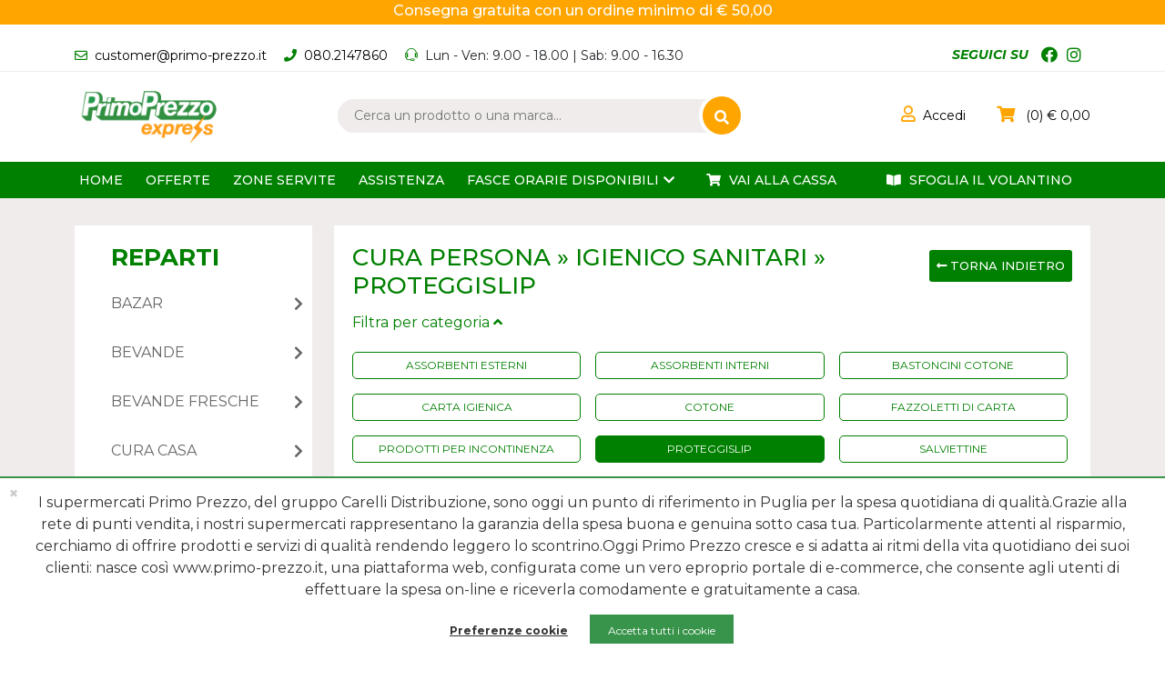

--- FILE ---
content_type: text/html; charset=UTF-8
request_url: https://www.primo-prezzo.it/cura-persona/igienico-sanitari/proteggislip.html
body_size: 20060
content:
<!DOCTYPE html>
<html lang="it">
<head>
    <base href="https://www.primo-prezzo.it">	
<meta charset="utf-8">
<meta name="viewport" content="width=device-width, initial-scale=1, maximum-scale=1, user-scalable=0">
<meta name="title" content="CURA PERSONA &raquo; IGIENICO SANITARI &raquo; PROTEGGISLIP | Primo-Prezzo - La spesa lampo a casa tua">
<meta name="description" content="">
<meta property="og:title" content="CURA PERSONA &raquo; IGIENICO SANITARI &raquo; PROTEGGISLIP | Primo-Prezzo - La spesa lampo a casa tua">
<meta property="og:description" content="">

<meta property="og:image" content="https://www.primo-prezzo.it/assets/images/logo.png" />
<meta name="twitter:card" content="summary" />
<meta name="twitter:title" content="CURA PERSONA &raquo; IGIENICO SANITARI &raquo; PROTEGGISLIP | Primo-Prezzo - La spesa lampo a casa tua">
<meta name="twitter:domain" content="www.primo-prezzo.it" />
<meta name="twitter:description" content="" />
<meta name="twitter:url" content="https://www.primo-prezzo.it/cura-persona/igienico-sanitari/proteggislip.html">
<meta name="twitter:image" content="https://www.primo-prezzo.it/assets/images/logo.png" />
<meta http-equiv="X-UA-Compatible" content="IE=edge">
<meta name="google-site-verification" content="9Dpxaq6505rrtfHSxAumZMyD_tjKHPCy9pbQee3TocA" />
<link rel="icon" href="assets/images/favicon.png" type="image/png" />
<title>CURA PERSONA &raquo; IGIENICO SANITARI &raquo; PROTEGGISLIP | Primo-Prezzo - La spesa lampo a casa tua</title>      
<!-- Bootstrap -->
<link rel="stylesheet" href="assets/css/libs/bootstrap.min.css">
<!-- Jquery UI -->
<link href="assets/css/libs/jquery-ui.css" rel="stylesheet">
<!-- Fancybox -->
<link rel="stylesheet" href="assets/css/fancybox/jquery.fancybox.css">
<!-- Owl Carousel -->
<link href="assets/css/libs/owl.carousel.css" rel="stylesheet">
<!-- Swiper -->
<link rel="stylesheet" href="https://cdnjs.cloudflare.com/ajax/libs/Swiper/11.0.5/swiper-bundle.css" integrity="sha512-pmAAV1X4Nh5jA9m+jcvwJXFQvCBi3T17aZ1KWkqXr7g/O2YMvO8rfaa5ETWDuBvRq6fbDjlw4jHL44jNTScaKg==" crossorigin="anonymous" referrerpolicy="no-referrer" />
<!-- Google Font -->
<link rel="preconnect" href="https://fonts.gstatic.com">
<link href="https://fonts.googleapis.com/css2?family=Montserrat:ital,wght@0,100;0,200;0,300;0,400;0,500;0,700;1,100;1,200;1,300;1,400;1,500;1,700&display=swap" rel="stylesheet">
<link href="https://fonts.googleapis.com/css2?family=Lexend+Deca:wght@100;200;300;400;500;600;700;800;900&display=swap" rel="stylesheet">
<!-- Fontawesome -->
<link rel="stylesheet" href="https://cdnjs.cloudflare.com/ajax/libs/font-awesome/5.15.1/css/all.min.css" integrity="sha512-+4zCK9k+qNFUR5X+cKL9EIR+ZOhtIloNl9GIKS57V1MyNsYpYcUrUeQc9vNfzsWfV28IaLL3i96P9sdNyeRssA==" crossorigin="anonymous" />
<!-- Themify -->
<link rel="stylesheet" href="assets/css/libs/themify-icons.css">
<!-- Css -->
<link rel="stylesheet" href="assets/css/libs/settings.css?v=1732888240">
<link rel="stylesheet" href="assets/css/style.css?v=1764674868">
<link rel="stylesheet" href="assets/css/responsive.css?v=1669378272">

 
 <!-- End of  Zendesk Widget script -->
 <!-- Google tag (gtag.js) -->
<script async src="https://www.googletagmanager.com/gtag/js?id=G-7EVGKMSYP7"></script>
<script>
  window.dataLayer = window.dataLayer || [];
  function gtag(){dataLayer.push(arguments);}
  gtag('js', new Date());

  gtag('config', 'G-7EVGKMSYP7');
</script>
<!-- Google tag (gtag.js) -->
<script async src="https://www.googletagmanager.com/gtag/js?id=AW-950401594"></script>
<script>
  window.dataLayer = window.dataLayer || [];
  function gtag(){dataLayer.push(arguments);}
  gtag('js', new Date());

  gtag('config', 'AW-950401594');
</script>

<script>
                  // Installation script generated by Ad Analytics
                  (function(w, d){
                    var id='spdt-capture', n='script';
                    if (!d.getElementById(id)) {
                      w.spdt =
                        w.spdt ||
                        function() {
                          (w.spdt.q = w.spdt.q || []).push(arguments);
                        };
                      var e = d.createElement(n)
                ; e.id = id; e.async=1;
                      e.src = 'https://pixel.byspotify.com/ping.min.js';
                      var s = d.getElementsByTagName(n)[0];
                      s.parentNode.insertBefore(e, s);
                    }
                w.spdt('conf', { key: '855f832708de4ca7ae5a0e9d5054759d' });
                w.spdt('view');
                })(window, document);
                </script><!-- Meta Pixel Code -->
<script>
    !function(f,b,e,v,n,t,s)
    {if(f.fbq)return;n=f.fbq=function(){n.callMethod?
        n.callMethod.apply(n,arguments):n.queue.push(arguments)};
        if(!f._fbq)f._fbq=n;n.push=n;n.loaded=!0;n.version='2.0';
        n.queue=[];t=b.createElement(e);t.async=!0;
        t.src=v;s=b.getElementsByTagName(e)[0];
        s.parentNode.insertBefore(t,s)}(window, document,'script',
        'https://connect.facebook.net/en_US/fbevents.js');
    fbq('init', '990449134360105');
    fbq('track', 'PageView');
    </script>
<noscript><img height="1" width="1" style="display:none"
               src="https://www.facebook.com/tr?id=990449134360105&ev=PageView&noscript=1"
    /></noscript>
<!-- End Meta Pixel Code -->


</head>
<body>         
    <div id="success"><p>Prodotto aggiunto al carrello</p></div>
    <div class="download-app-bar">
    <div class="left">
        <a href="javascript:void(0)" class="close"><i class="fa fa-times-circle"></i></a>
        <img src="assets/images/logo-app.png" alt="Primo Prezzo Express" />
        <h2>Primo Prezzo Express</h2>
        <p></p>
    </div>
    <div class="right">
        <a class="app-redirect" href="">SCARICA</a>
    </div>
</div>
<header>
    <section id="topbar-sconti">
        <div class="topbar-sconti">
            <span>Consegna gratuita con un ordine minimo di € 50,00</span>
        </div>
    </section>
    <section id="topbar-contact">
        <div class="topbar-contact">
            <div class="container pt-2 pt-lg-4 pb5">
                <div class="row">
                    <div class="col-12 col-lg-8 text-center text-lg-start">
                        <ul>
                            <li><a href="mailto:customer@primo-prezzo.it"><i class="far fa-envelope"></i>customer@primo-prezzo.it</a></li>
                            <li><a href="tel:080.2147860 "><i class="fas fa-phone"></i>080.2147860 </a></li>
                            <li><i class="ti-headphone-alt"></i>Lun - Ven: 9.00 - 18.00 | Sab: 9.00 - 16.30</li>
                        </ul>
                    </div>
                    <div class="col-12 only-169 col-lg-4 text-end">
                        <ul class="social">
                            <li><span class="seguici-su">Seguici su</span></li>
                            <li><a target="_blank" href="https://www.facebook.com/primoprezzoexpress/"><i class="fab fa-facebook"></i></a></li><li><a target="_blank" href="https://www.instagram.com/primoprezzoexpress/"><i class="fab fa-instagram"></i></a></li>                                                               
                        </ul>                            
                    </div>
                </div>
            </div>
        </div>
    </section>
    <section id="midbar">
        <div class="container">
            <div class="row pt-lg-3 pt10 pb15">
                <!--menu mobile start-->
                <div class="col-2 no-169">
                    <button data-bs-toggle="offcanvas" data-bs-target="#sideMainMenu" type="button" aria-controls="sideMainMenu" class="menu-mobile-button">
                        <span class="h-100 w-100 position-relative d-block">
                            <i class="fas fa-bars absolute-center white-col"></i>
                        </span>
                    </button>
                    <aside class="offcanvas offcanvas-start" tabindex="-1" id="sideMainMenu">
                        <div class="offcanvas-body position-relative">
                            <button type="button" class="menu-mobile-button" data-bs-dismiss="offcanvas" aria-label="Close">
                                <span class="h-100 w-100 position-relative d-block">
                                    <i class="fas fa-times absolute-center white-col"></i>
                                </span>
                            </button>
                            <nav>
                                <ul>
                                    <li><a href="home.html">Home</a></li>
                                    <li title="Offerte"><a href="offerte.html">Offerte</a></li><li title="Zone Servite"><a href="zone-servite.html">Zone Servite</a></li><li title="Chi siamo"><a href="chi-siamo.html">Chi siamo</a></li><li title="Assistenza"><a href="assistenza.html">Assistenza</a></li>                                    
                                    <li>
                                        <a class="collapsed" data-bs-toggle="collapse" href="#collapseFasceMobile" role="button" aria-expanded="false" aria-controls="collapseFasceMobile">fasce orarie disponibili<i class="fas fa-chevron-down arrow-rotate"></i></a>
                                        <div class="collapse" id="collapseFasceMobile">
                                            <ul>
                                                <li>Fasce orarie:</li>
                                                <li class="non-attiva text-center consigliato-N">09:00 - 09:30</li><li class="non-attiva text-center consigliato-N">09:30 - 10:00</li><li class="non-attiva text-center consigliato-N">10:00 - 10:30</li><li class="non-attiva text-center consigliato-N">10:30 - 11:00</li><li class="non-attiva text-center consigliato-N">11:00 - 11:30 </li><li class="non-attiva text-center consigliato-N">11:30 - 12:00</li><li class="non-attiva text-center consigliato-N">12:00 - 12:30</li><li class="non-attiva text-center consigliato-N">12:30 - 13:00 </li><li class="non-attiva text-center consigliato-N">13:00 - 13:30</li><li class="non-attiva text-center consigliato-N">13:30 - 14:00</li><li class="non-attiva text-center consigliato-N">14:00 - 14:30</li><li class="non-attiva text-center consigliato-N">14:30 - 15:00</li><li class="non-attiva text-center consigliato-N">15:00 - 15:30</li><li class="non-attiva text-center consigliato-N">15:30 - 16:00</li><li class="non-attiva text-center consigliato-N">16:00 - 16:30</li>                                                
                                            </ul>
                                        </div>
                                    </li>
                                    <li title="Vai alla cassa"><a href="carrello.html"><i class="fas fa-shopping-cart"></i> Vai alla cassa</a></li>                                    <li class=""><a href="https://www.carellidistribuzione.it/volantino" target="_blank"><i class="fas fa-book-open"></i> Sfoglia il volantino</a></li>                                    <li class="pt10 d-none">
                                        <i class="fas fa-map-marker-alt pr5"></i>Comune di riferimento:<a class="collapsed" data-bs-toggle="collapse" href="#collapseComuneMobile" role="button" aria-expanded="false" aria-controls="collapseComuneMobile">Bari<i class="d-none fas fa-chevron-down arrow-rotate"></i></a>
                                        <!--
                                        <div class="collapse" id="collapseComuneMobile">
                                            <ul>
                                                <li>Bitritto</li>
                                                <li>Bari</li>
                                                <li>Capurso</li>
                                                <li>Ecc</li>                                                    
                                            </ul>
                                        </div>
                                        -->
                                    </li>
                                </ul>
                            </nav>    
                        </div>
                    </aside>
                </div>
                <!--menu mobile end-->
                <div class="col-4 col-lg-3 plm0">
                    <a href="home.html"><img class="logo" src="assets/images/logo.png?tv=1767797911" alt="logo"></a>
                </div>
                <div class="order-lg-1 col-6 col-lg-4 user-section ptd20 ptm10">
                    <div class="text-end">
                        <ul>
                                                        <li class="mrd30"><a data-bs-toggle="modal" href="#modalAccedi" role="button"><i class="far fa-user"></i><span class="no-mobile">Accedi</span></a></li>
                                                        <li class="position-relative">
                                <a class="close-cart-screen collapsed" data-bs-toggle="collapse" data-bs-target="#collapseCart" aria-controls="collapseCart" aria-expanded="false" aria-label="Toggle navigation"></a>
                                <a class="collapsed" data-bs-toggle="collapse" href="#collapseCart" role="button" aria-expanded="false" aria-controls="collapseCart"><i class="fas fa-shopping-cart"></i>
                                    <span id="cart_header_number">0</span> 
                                            <span id="cart_header_euro">0,00</span>                                </a>
                                <div class="collapse collapse-cart" id="collapseCart">
                                    <div class="text-start">
                                        <div class="prodotto-cart">
                                                        <p>Nessun prodotto nel carrello</p>                                    
                                                    </div>                                                                                
                                        <div class="text-end mt-2">
                                            <a class="btn-green" href="carrello.html">Vai alla cassa</a>
                                        </div>
                                    </div>
                                </div>
                            </li>
                        </ul>
                    </div>
                </div>
                <div class="order-lg-0 col-12 col-lg-5 pt10">
                    <form id="searchForm" action="ricerca.html" method="post" class="search-form">
                        <input class="search-input" name="testo" type="text" placeholder="Cerca un prodotto o una marca...">
                        <button class="header-button-search"><i class="fa fa-search"></i></button>
                    </form>
                </div>
            </div>
        </div>            
    </section>
    <section id="bottombar" class="only-169">
        <div class="green-bg menu-desktop">
            <div class="container">
                <div class="row">
                    <div class="col-12">
                        <ul class="d-flex flex-wrap">
                            <li><a href="home.html">Home</a></li>
                            <li title="Offerte"><a href="offerte.html">Offerte</a></li><li title="Zone Servite"><a href="zone-servite.html">Zone Servite</a></li><li title="Assistenza"><a href="assistenza.html">Assistenza</a></li>                                    
                            <li class="position-relative">
                                <a class="collapsed" data-bs-toggle="collapse" href="#collapseFasce" role="button" aria-expanded="false" aria-controls="collapseFasce">fasce orarie disponibili<i class="fas fa-chevron-down arrow-rotate"></i></a>
                                <div class="collapse collapse-absolute fasce" id="collapseFasce">
                                    <ul>
                                        <li class="non-attiva text-center consigliato-N">09:00 - 09:30</li><li class="non-attiva text-center consigliato-N">09:30 - 10:00</li><li class="non-attiva text-center consigliato-N">10:00 - 10:30</li><li class="non-attiva text-center consigliato-N">10:30 - 11:00</li><li class="non-attiva text-center consigliato-N">11:00 - 11:30 </li><li class="non-attiva text-center consigliato-N">11:30 - 12:00</li><li class="non-attiva text-center consigliato-N">12:00 - 12:30</li><li class="non-attiva text-center consigliato-N">12:30 - 13:00 </li><li class="non-attiva text-center consigliato-N">13:00 - 13:30</li><li class="non-attiva text-center consigliato-N">13:30 - 14:00</li><li class="non-attiva text-center consigliato-N">14:00 - 14:30</li><li class="non-attiva text-center consigliato-N">14:30 - 15:00</li><li class="non-attiva text-center consigliato-N">15:00 - 15:30</li><li class="non-attiva text-center consigliato-N">15:30 - 16:00</li><li class="non-attiva text-center consigliato-N">16:00 - 16:30</li>                                    </ul>                                        
                                </div>
                            </li>
                            <li title="Vai alla cassa"><a href="carrello.html"><i class="fas fa-shopping-cart"></i> Vai alla cassa</a></li>                            <li class="ms-auto"><a href="https://www.carellidistribuzione.it/volantino" target="_blank"><i class="fas fa-book-open"></i> Sfoglia il volantino</a></li>                        </ul>
                    </div>
                    <div class="col-3 offset-xxl-1 col-xxl-2 d-none">
                        <ul class="comune-riferimento">
                            <li>
                                <i class="fas fa-map-marker-alt pr5"></i><a class="collapsed pe-0" data-bs-toggle="collapse" href="javascript:void(0)" role="button" aria-expanded="false" aria-controls="collapseComune">Bari<i class="d-none fas fa-chevron-down arrow-rotate"></i></a>
                                <div class="collapse collapse-absolute comune" id="collapseComune">
                                    <!--
                                    <ul>
                                        <li>Bari</li>
                                        <li>Valenzano</li>
                                        <li>Modugno</li>
                                        <li>13:00/14:00</li>                                                    
                                    </ul>
                                    <div></div>
                                    -->
                                </div>                                
                            </li>
                        </ul>

                    </div>
                </div>
            </div>
        </div>
    </section>
    </header>    
    <main>
        <section>
            <div class="container pt30 pb40">
                <div class="container d-flex align-items-center justify-content-around mb30 py-2 d-none" style="background-color: var(--orange)">
    <div>
        <img src="../assets/images/settings.png" alt="">
    </div>
    <p class="text-white mb-0 ms-3" style="font-weight: bold">A Partire da Lunedì 2 Settembre il sito primo-prezzo.it e l’App primoprezzo - la spesa lampo potrebbero non essere disponibili per attività di manutenzione. Continua a seguirci per restare aggiornato!</p>
</div>

                <div class="row position-relative">
                    <!-- Top menu e filtri START -->
                    <div class="col-3 only-169">
                        <div id="menureparti" class="white-bg reparti-list">                            
    <h3 class="section-title pt20 pl40">Reparti</h3>
    <ul>
        <li><a class="collapsed" data-bs-toggle="collapse" href="#collapsebazar" role="button" aria-expanded="false" aria-controls="collapsebazar">BAZAR<i class="fas fa-chevron-right arrow-float arrow-rotate"></i></a>
            <div class="collapse container-reparti" id="collapsebazar" data-bs-parent="#menureparti">
                <div class="image cover before-1-4 position-relative" style="background-image:url(reparti/bazar.jpg);">
                    <div class="container-title">
                        <h2 title="BAZAR">BAZAR</h2>
                        <a href="bazar.html">Vedi tutti i prodotti</a>    
                    </div>
                </div>
                <div class="white-bg"><ul>
                        <li><a class="fw-bold green-col pt-0" href="bazar/accessori-bucato.html">ACCESSORI BUCATO</a></li><li><a href="bazar/accessori-bucato/accessori-cura-tessuti.html">ACCESSORI CURA TESSUTI</a></li></ul><ul>
                        <li><a class="fw-bold green-col " href="bazar/accessori-cucina.html">ACCESSORI CUCINA</a></li><li><a href="bazar/accessori-cucina/accessori-cucina.html">ACCESSORI CUCINA</a></li></ul><ul>
                        <li><a class="fw-bold green-col " href="bazar/altro.html">ALTRO</a></li><li><a href="bazar/altro/altro.html">ALTRO</a></li></ul><ul>
                        <li><a class="fw-bold green-col " href="bazar/materiale-elettrico.html">MATERIALE ELETTRICO</a></li><li><a href="bazar/materiale-elettrico/pile.html">PILE</a></li></ul><ul>
                        <li><a class="fw-bold green-col " href="bazar/tempo-libero.html">TEMPO LIBERO</a></li><li><a href="bazar/tempo-libero/tempo-libero.html">TEMPO LIBERO</a></li></ul><ul>
                        <li><a class="fw-bold green-col " href="bazar/vernici-e-collanti.html">VERNICI E COLLANTI</a></li><li><a href="bazar/vernici-e-collanti/vernici-e-collanti.html">VERNICI E COLLANTI</a></li></ul></div>
            </div>
        </li><li><a class="collapsed" data-bs-toggle="collapse" href="#collapsebevande" role="button" aria-expanded="false" aria-controls="collapsebevande">BEVANDE<i class="fas fa-chevron-right arrow-float arrow-rotate"></i></a>
            <div class="collapse container-reparti" id="collapsebevande" data-bs-parent="#menureparti">
                <div class="image cover before-1-4 position-relative" style="background-image:url(reparti/bevande.jpg);">
                    <div class="container-title">
                        <h2 title="BEVANDE">BEVANDE</h2>
                        <a href="bevande.html">Vedi tutti i prodotti</a>    
                    </div>
                </div>
                <div class="white-bg"><ul>
                        <li><a class="fw-bold green-col pt-0" href="bevande/acqua.html">ACQUA</a></li><li><a href="bevande/acqua/acqua-efferv-naturalelievent-gassata.html">ACQUA EFFERV. NATURALE/LIEVENT. GASSATA</a></li><li><a href="bevande/acqua/acqua-gassata.html">ACQUA GASSATA</a></li><li><a href="bevande/acqua/acqua-non-gassata.html">ACQUA NON GASSATA</a></li><li><a href="bevande/acqua/acqua-salutistica.html">ACQUA SALUTISTICA</a></li></ul><ul>
                        <li><a class="fw-bold green-col " href="bevande/altre-bevandepreparati.html">ALTRE BEVANDE/PREPARATI</a></li><li><a href="bevande/altre-bevandepreparati/bicarbonatodigestivi.html">BICARBONATO/DIGESTIVI</a></li></ul><ul>
                        <li><a class="fw-bold green-col " href="bevande/aperitivi.html">APERITIVI</a></li><li><a href="bevande/aperitivi/aperitivi-alcolici.html">APERITIVI ALCOLICI</a></li><li><a href="bevande/aperitivi/aperitivi-analcolici.html">APERITIVI ANALCOLICI</a></li></ul><ul>
                        <li><a class="fw-bold green-col " href="bevande/bevande-gassate.html">BEVANDE GASSATE</a></li><li><a href="bevande/bevande-gassate/altre-bevande-gassate.html">ALTRE BEVANDE GASSATE</a></li><li><a href="bevande/bevande-gassate/aranciata.html">ARANCIATA</a></li><li><a href="bevande/bevande-gassate/cola.html">COLA</a></li><li><a href="bevande/bevande-gassate/energy-drink.html">ENERGY DRINK</a></li></ul><ul>
                        <li><a class="fw-bold green-col " href="bevande/bevande-infanzia.html">BEVANDE INFANZIA</a></li><li><a href="bevande/bevande-infanzia/bevande-baby.html">BEVANDE BABY</a></li></ul><ul>
                        <li><a class="fw-bold green-col " href="bevande/bevande-piatte.html">BEVANDE PIATTE</a></li><li><a href="bevande/bevande-piatte/bevande-base-the.html">BEVANDE BASE THE</a></li><li><a href="bevande/bevande-piatte/integratoriacque-aromatiz.html">INTEGRATORI/ACQUE AROMATIZ</a></li></ul><ul>
                        <li><a class="fw-bold green-col " href="bevande/birre.html">BIRRE</a></li><li><a href="bevande/birre/birre-alcoliche.html">BIRRE ALCOLICHE</a></li><li><a href="bevande/birre/birre-analcoliche.html">BIRRE ANALCOLICHE</a></li></ul><ul>
                        <li><a class="fw-bold green-col " href="bevande/champagnespumante.html">CHAMPAGNE/SPUMANTE</a></li><li><a href="bevande/champagnespumante/champagnespumante.html">CHAMPAGNE/SPUMANTE</a></li></ul><ul>
                        <li><a class="fw-bold green-col " href="bevande/liquori.html">LIQUORI</a></li><li><a href="bevande/liquori/altri-liquori.html">ALTRI LIQUORI</a></li><li><a href="bevande/liquori/bevande-mixate.html">BEVANDE MIXATE</a></li><li><a href="bevande/liquori/liquori-brown-puri.html">LIQUORI BROWN (PURI)</a></li><li><a href="bevande/liquori/liquori-white-mix.html">LIQUORI WHITE (MIX)</a></li></ul><ul>
                        <li><a class="fw-bold green-col " href="bevande/succhi-e-nettari.html">SUCCHI E NETTARI</a></li><li><a href="bevande/succhi-e-nettari/nettari-e-simili.html">NETTARI E SIMILI</a></li></ul><ul>
                        <li><a class="fw-bold green-col " href="bevande/vino.html">VINO</a></li><li><a href="bevande/vino/vino-comune-italiano.html">VINO COMUNE ITALIANO</a></li><li><a href="bevande/vino/vino-in-bottiglia.html">VINO IN BOTTIGLIA</a></li></ul></div>
            </div>
        </li><li><a class="collapsed" data-bs-toggle="collapse" href="#collapsebevande-fresche" role="button" aria-expanded="false" aria-controls="collapsebevande-fresche">BEVANDE FRESCHE<i class="fas fa-chevron-right arrow-float arrow-rotate"></i></a>
            <div class="collapse container-reparti" id="collapsebevande-fresche" data-bs-parent="#menureparti">
                <div class="image cover before-1-4 position-relative" style="background-image:url(reparti/bevande-fresche.jpg);">
                    <div class="container-title">
                        <h2 title="BEVANDE FRESCHE">BEVANDE FRESCHE</h2>
                        <a href="bevande-fresche.html">Vedi tutti i prodotti</a>    
                    </div>
                </div>
                <div class="white-bg"><ul>
                        <li><a class="fw-bold green-col pt-0" href="bevande-fresche/bevande-fresche.html">BEVANDE FRESCHE</a></li><li><a href="bevande-fresche/bevande-fresche/fresche-alcoliche.html">FRESCHE ALCOLICHE</a></li><li><a href="bevande-fresche/bevande-fresche/fresche-analcoliche.html">FRESCHE ANALCOLICHE</a></li></ul></div>
            </div>
        </li><li><a class="collapsed" data-bs-toggle="collapse" href="#collapsecura-casa" role="button" aria-expanded="false" aria-controls="collapsecura-casa">CURA CASA<i class="fas fa-chevron-right arrow-float arrow-rotate"></i></a>
            <div class="collapse container-reparti" id="collapsecura-casa" data-bs-parent="#menureparti">
                <div class="image cover before-1-4 position-relative" style="background-image:url(reparti/cura-casa.jpg);">
                    <div class="container-title">
                        <h2 title="CURA CASA">CURA CASA</h2>
                        <a href="cura-casa.html">Vedi tutti i prodotti</a>    
                    </div>
                </div>
                <div class="white-bg"><ul>
                        <li><a class="fw-bold green-col pt-0" href="cura-casa/accessori.html">ACCESSORI</a></li><li><a href="cura-casa/accessori/accessori-pavimentosist-puli.html">ACCESSORI PAVIMENTO/SIST PULI</a></li><li><a href="cura-casa/accessori/guanti.html">GUANTI</a></li><li><a href="cura-casa/accessori/panni-vetromultiuso.html">PANNI VETRO/MULTIUSO</a></li><li><a href="cura-casa/accessori/pannispugna-piccole-superf.html">PANNI/SPUGNA PICCOLE SUPERF</a></li></ul><ul>
                        <li><a class="fw-bold green-col " href="cura-casa/commodities.html">COMMODITIES</a></li><li><a href="cura-casa/commodities/acido-muriatico.html">ACIDO MURIATICO</a></li><li><a href="cura-casa/commodities/acqua-distillata.html">ACQUA DISTILLATA</a></li><li><a href="cura-casa/commodities/alcool-denaturato.html">ALCOOL DENATURATO</a></li><li><a href="cura-casa/commodities/ammoniaca.html">AMMONIACA</a></li></ul><ul>
                        <li><a class="fw-bold green-col " href="cura-casa/cura-dei-tessuti.html">CURA DEI TESSUTI</a></li><li><a href="cura-casa/cura-dei-tessuti/ammorbidenti.html">AMMORBIDENTI</a></li><li><a href="cura-casa/cura-dei-tessuti/anticalcare-lavatrice.html">ANTICALCARE LAVATRICE</a></li><li><a href="cura-casa/cura-dei-tessuti/candeggina.html">CANDEGGINA</a></li><li><a href="cura-casa/cura-dei-tessuti/tratt-bucatoasciugatura.html">TRATT. BUCATO/ASCIUGATURA</a></li></ul><ul>
                        <li><a class="fw-bold green-col " href="cura-casa/deodoranti-e-assorbiumidita.html">DEODORANTI E ASSORBIUMIDITA'</a></li><li><a href="cura-casa/deodoranti-e-assorbiumidita/deodoranti-ambienti.html">DEODORANTI AMBIENTI</a></li></ul><ul>
                        <li><a class="fw-bold green-col " href="cura-casa/detergenti-stoviglie.html">DETERGENTI STOVIGLIE</a></li><li><a href="cura-casa/detergenti-stoviglie/additivi-lavastoviglie.html">ADDITIVI LAVASTOVIGLIE</a></li><li><a href="cura-casa/detergenti-stoviglie/lavastoviglie.html">LAVASTOVIGLIE</a></li><li><a href="cura-casa/detergenti-stoviglie/stoviglie-mano.html">STOVIGLIE MANO</a></li></ul><ul>
                        <li><a class="fw-bold green-col " href="cura-casa/detergenti-superfici.html">DETERGENTI SUPERFICI</a></li><li><a href="cura-casa/detergenti-superfici/anticalcare.html">ANTICALCARE</a></li><li><a href="cura-casa/detergenti-superfici/cura-e-manutenzione-scarichi.html">CURA E MANUTENZIONE SCARICHI</a></li><li><a href="cura-casa/detergenti-superfici/cura-wc.html">CURA WC</a></li><li><a href="cura-casa/detergenti-superfici/pavimenti.html">PAVIMENTI</a></li><li><a href="cura-casa/detergenti-superfici/piccole-superfici.html">PICCOLE SUPERFICI</a></li><li><a href="cura-casa/detergenti-superfici/pulitori-specifici.html">PULITORI SPECIFICI</a></li><li><a href="cura-casa/detergenti-superfici/pulitori-vetro-multiuso.html">PULITORI VETRO MULTIUSO</a></li></ul><ul>
                        <li><a class="fw-bold green-col " href="cura-casa/detergenza-bucato.html">DETERGENZA BUCATO</a></li><li><a href="cura-casa/detergenza-bucato/bucato-a-mano.html">BUCATO A MANO</a></li><li><a href="cura-casa/detergenza-bucato/bucato-lavbival-con-ammorb.html">BUCATO LAV/BIVAL CON AMMORB</a></li><li><a href="cura-casa/detergenza-bucato/bucato-lavbival-finispecif.html">BUCATO LAV/BIVAL FINI/SPECIF</a></li></ul><ul>
                        <li><a class="fw-bold green-col " href="cura-casa/usa-e-getta.html">USA E GETTA</a></li><li><a href="cura-casa/usa-e-getta/accessori-tavola-usa-e-getta.html">ACCESSORI TAVOLA USA E GETTA</a></li><li><a href="cura-casa/usa-e-getta/asciugamani-e-rotoli-carta.html">ASCIUGAMANI E ROTOLI CARTA</a></li><li><a href="cura-casa/usa-e-getta/avvolgenti-alimentari.html">AVVOLGENTI ALIMENTARI</a></li><li><a href="cura-casa/usa-e-getta/sacchetti-spazzatura.html">SACCHETTI SPAZZATURA</a></li><li><a href="cura-casa/usa-e-getta/sacchettivaschetteaccessori-alim.html">SACCHETTI/VASCHETTE/ACCESSORI ALIM</a></li><li><a href="cura-casa/usa-e-getta/tovaglioli-di-carta.html">TOVAGLIOLI DI CARTA</a></li></ul></div>
            </div>
        </li><li><a class="collapsed" data-bs-toggle="collapse" href="#collapsecura-persona" role="button" aria-expanded="false" aria-controls="collapsecura-persona">CURA PERSONA<i class="fas fa-chevron-right arrow-float arrow-rotate"></i></a>
            <div class="collapse container-reparti" id="collapsecura-persona" data-bs-parent="#menureparti">
                <div class="image cover before-1-4 position-relative" style="background-image:url(reparti/cura-persona.jpg);">
                    <div class="container-title">
                        <h2 title="CURA PERSONA">CURA PERSONA</h2>
                        <a href="cura-persona.html">Vedi tutti i prodotti</a>    
                    </div>
                </div>
                <div class="white-bg"><ul>
                        <li><a class="fw-bold green-col pt-0" href="cura-persona/capelli.html">CAPELLI</a></li><li><a href="cura-persona/capelli/dopo-shampoo.html">DOPO SHAMPOO</a></li><li><a href="cura-persona/capelli/fissativi.html">FISSATIVI</a></li><li><a href="cura-persona/capelli/shampoo.html">SHAMPOO</a></li></ul><ul>
                        <li><a class="fw-bold green-col " href="cura-persona/corpo-mani-piedi.html">CORPO-MANI-PIEDI</a></li><li><a href="cura-persona/corpo-mani-piedi/accessori-manicurepedicure.html">ACCESSORI MANICURE/PEDICURE</a></li><li><a href="cura-persona/corpo-mani-piedi/creme-e-gel-mani.html">CREME E GEL MANI</a></li><li><a href="cura-persona/corpo-mani-piedi/trattamento-corpo.html">TRATTAMENTO CORPO</a></li></ul><ul>
                        <li><a class="fw-bold green-col " href="cura-persona/cosmetica.html">COSMETICA</a></li><li><a href="cura-persona/cosmetica/unghie.html">UNGHIE</a></li></ul><ul>
                        <li><a class="fw-bold green-col " href="cura-persona/igiene-orale.html">IGIENE ORALE</a></li><li><a href="cura-persona/igiene-orale/accessori-pulizia-denti.html">ACCESSORI PULIZIA DENTI</a></li><li><a href="cura-persona/igiene-orale/collutori.html">COLLUTORI</a></li><li><a href="cura-persona/igiene-orale/cura-dentiere.html">CURA DENTIERE</a></li><li><a href="cura-persona/igiene-orale/dentifrici.html">DENTIFRICI</a></li><li><a href="cura-persona/igiene-orale/spazzolini.html">SPAZZOLINI</a></li></ul><ul>
                        <li><a class="fw-bold green-col " href="cura-persona/igiene-personale.html">IGIENE PERSONALE</a></li><li><a href="cura-persona/igiene-personale/accessori-igiene-personale.html">ACCESSORI IGIENE PERSONALE</a></li><li><a href="cura-persona/igiene-personale/bagnodoccia-schiuma.html">BAGNO/DOCCIA SCHIUMA</a></li><li><a href="cura-persona/igiene-personale/deodorantiantiodore-persona.html">DEODORANTI/ANTIODORE PERSONA</a></li><li><a href="cura-persona/igiene-personale/igiene-intima.html">IGIENE INTIMA</a></li><li><a href="cura-persona/igiene-personale/saponi-persona.html">SAPONI PERSONA</a></li><li><a href="cura-persona/igiene-personale/talco.html">TALCO</a></li></ul><ul>
                        <li><a class="fw-bold green-col " href="cura-persona/igienico-sanitari.html">IGIENICO SANITARI</a></li><li><a href="cura-persona/igienico-sanitari/assorbenti-esterni.html">ASSORBENTI ESTERNI</a></li><li><a href="cura-persona/igienico-sanitari/assorbenti-interni.html">ASSORBENTI INTERNI</a></li><li><a href="cura-persona/igienico-sanitari/bastoncini-cotone.html">BASTONCINI COTONE</a></li><li><a href="cura-persona/igienico-sanitari/carta-igienica.html">CARTA IGIENICA</a></li><li><a href="cura-persona/igienico-sanitari/cotone.html">COTONE</a></li><li><a href="cura-persona/igienico-sanitari/fazzoletti-di-carta.html">FAZZOLETTI DI CARTA</a></li><li><a href="cura-persona/igienico-sanitari/prodotti-per-incontinenza.html">PRODOTTI PER INCONTINENZA</a></li><li><a href="cura-persona/igienico-sanitari/proteggislip.html">PROTEGGISLIP</a></li><li><a href="cura-persona/igienico-sanitari/salviettine.html">SALVIETTINE</a></li></ul><ul>
                        <li><a class="fw-bold green-col " href="cura-persona/parafarmaceutico.html">PARAFARMACEUTICO</a></li><li><a href="cura-persona/parafarmaceutico/parafarmaceuticomedicazione.html">PARAFARMACEUTICO/MEDICAZIONE</a></li></ul><ul>
                        <li><a class="fw-bold green-col " href="cura-persona/prima-infanzia.html">PRIMA INFANZIA</a></li><li><a href="cura-persona/prima-infanzia/igiene-cura-prima-infanzia.html">IGIENE CURA PRIMA INFANZIA</a></li><li><a href="cura-persona/prima-infanzia/pannolini.html">PANNOLINI</a></li><li><a href="cura-persona/prima-infanzia/salviettine-bimbi.html">SALVIETTINE BIMBI</a></li></ul><ul>
                        <li><a class="fw-bold green-col " href="cura-persona/profumeria.html">PROFUMERIA</a></li><li><a href="cura-persona/profumeria/profumi.html">PROFUMI</a></li></ul><ul>
                        <li><a class="fw-bold green-col " href="cura-persona/rasatura-e-depilazione.html">RASATURA E DEPILAZIONE</a></li><li><a href="cura-persona/rasatura-e-depilazione/accessori-rasatura-uomo.html">ACCESSORI RASATURA UOMO</a></li><li><a href="cura-persona/rasatura-e-depilazione/cura-viso-uomobarba.html">CURA VISO UOMO/BARBA</a></li><li><a href="cura-persona/rasatura-e-depilazione/depilazione-cosmetica.html">DEPILAZIONE COSMETICA</a></li><li><a href="cura-persona/rasatura-e-depilazione/lame-e-rasoi-per-donna.html">LAME E RASOI PER DONNA</a></li></ul><ul>
                        <li><a class="fw-bold green-col " href="cura-persona/viso.html">VISO</a></li><li><a href="cura-persona/viso/cura-viso-donna.html">CURA VISO DONNA</a></li><li><a href="cura-persona/viso/protettivi-labbra.html">PROTETTIVI LABBRA</a></li><li><a href="cura-persona/viso/pulizia-viso-donna.html">PULIZIA VISO DONNA</a></li></ul></div>
            </div>
        </li><li><a class="collapsed" data-bs-toggle="collapse" href="#collapsedrogheria-alimentare" role="button" aria-expanded="false" aria-controls="collapsedrogheria-alimentare">DROGHERIA ALIMENTARE<i class="fas fa-chevron-right arrow-float arrow-rotate"></i></a>
            <div class="collapse container-reparti" id="collapsedrogheria-alimentare" data-bs-parent="#menureparti">
                <div class="image cover before-1-4 position-relative" style="background-image:url(reparti/drogheria-alimentare.jpg);">
                    <div class="container-title">
                        <h2 title="DROGHERIA ALIMENTARE">DROGHERIA ALIMENTARE</h2>
                        <a href="drogheria-alimentare.html">Vedi tutti i prodotti</a>    
                    </div>
                </div>
                <div class="white-bg"><ul>
                        <li><a class="fw-bold green-col pt-0" href="drogheria-alimentare/cereali-e-zuppe.html">CEREALI E ZUPPE</a></li><li><a href="drogheria-alimentare/cereali-e-zuppe/cereali.html">CEREALI</a></li></ul><ul>
                        <li><a class="fw-bold green-col " href="drogheria-alimentare/cibi-infanzia.html">CIBI INFANZIA</a></li><li><a href="drogheria-alimentare/cibi-infanzia/biscotti-infanzia.html">BISCOTTI INFANZIA</a></li><li><a href="drogheria-alimentare/cibi-infanzia/cereali-e-farine-infanzia.html">CEREALI E FARINE INFANZIA</a></li><li><a href="drogheria-alimentare/cibi-infanzia/latte-per-linfanzia.html">LATTE PER LINFANZIA</a></li><li><a href="drogheria-alimentare/cibi-infanzia/merende-infanzia.html">MERENDE INFANZIA</a></li><li><a href="drogheria-alimentare/cibi-infanzia/omogeneizzati.html">OMOGENEIZZATI</a></li><li><a href="drogheria-alimentare/cibi-infanzia/pastine-dietetiche-infanzia.html">PASTINE DIETETICHE INFANZIA</a></li><li><a href="drogheria-alimentare/cibi-infanzia/succhifrullati.html">SUCCHI/FRULLATI</a></li></ul><ul>
                        <li><a class="fw-bold green-col " href="drogheria-alimentare/conserve-animali-e-formaggi.html">CONSERVE ANIMALI E FORMAGGI</a></li><li><a href="drogheria-alimentare/conserve-animali-e-formaggi/altre-conserve-pesce.html">ALTRE CONSERVE PESCE</a></li><li><a href="drogheria-alimentare/conserve-animali-e-formaggi/carne-in-scatola.html">CARNE IN SCATOLA</a></li><li><a href="drogheria-alimentare/conserve-animali-e-formaggi/pate-e-spalmabili-salati.html">PATE' E SPALMABILI SALATI</a></li><li><a href="drogheria-alimentare/conserve-animali-e-formaggi/tonno-naturale.html">TONNO NATURALE</a></li><li><a href="drogheria-alimentare/conserve-animali-e-formaggi/tonno-sottolio.html">TONNO SOTT'OLIO</a></li></ul><ul>
                        <li><a class="fw-bold green-col " href="drogheria-alimentare/derivati-del-pomodoro.html">DERIVATI DEL POMODORO</a></li><li><a href="drogheria-alimentare/derivati-del-pomodoro/concentrati-di-pomodoro.html">CONCENTRATI DI POMODORO</a></li><li><a href="drogheria-alimentare/derivati-del-pomodoro/passata-di-pomodoro.html">PASSATA DI POMODORO</a></li><li><a href="drogheria-alimentare/derivati-del-pomodoro/pelati-e-pomodorini.html">PELATI E POMODORINI</a></li><li><a href="drogheria-alimentare/derivati-del-pomodoro/polpa-di-pomodoro.html">POLPA DI POMODORO</a></li></ul><ul>
                        <li><a class="fw-bold green-col " href="drogheria-alimentare/espositore-avancassa.html">ESPOSITORE - AVANCASSA</a></li><li><a href="drogheria-alimentare/espositore-avancassa/caramelle-gomme-da-masticare.html">CARAMELLE - GOMME DA MASTICARE</a></li><li><a href="drogheria-alimentare/espositore-avancassa/cioccolate.html">CIOCCOLATE</a></li><li><a href="drogheria-alimentare/espositore-avancassa/sapori-della-murgia.html">SAPORI DELLA MURGIA</a></li><li><a href="drogheria-alimentare/espositore-avancassa/spezie.html">SPEZIE</a></li></ul><ul>
                        <li><a class="fw-bold green-col " href="drogheria-alimentare/frutta-conservata.html">FRUTTA CONSERVATA</a></li><li><a href="drogheria-alimentare/frutta-conservata/frutta-disidratata.html">FRUTTA DISIDRATATA</a></li><li><a href="drogheria-alimentare/frutta-conservata/frutta-purea.html">FRUTTA PUREA</a></li><li><a href="drogheria-alimentare/frutta-conservata/frutta-sciroppataconservata.html">FRUTTA SCIROPPATA/CONSERVATA</a></li></ul><ul>
                        <li><a class="fw-bold green-col " href="drogheria-alimentare/frutta-e-vegetali-secchi.html">FRUTTA E VEGETALI SECCHI</a></li><li><a href="drogheria-alimentare/frutta-e-vegetali-secchi/frutta-secca.html">FRUTTA SECCA</a></li><li><a href="drogheria-alimentare/frutta-e-vegetali-secchi/frutta-secca-ricoperta.html">FRUTTA SECCA RICOPERTA</a></li><li><a href="drogheria-alimentare/frutta-e-vegetali-secchi/funghi-secchi.html">FUNGHI SECCHI</a></li><li><a href="drogheria-alimentare/frutta-e-vegetali-secchi/legumi-secchi.html">LEGUMI SECCHI</a></li><li><a href="drogheria-alimentare/frutta-e-vegetali-secchi/semi-secchi.html">SEMI SECCHI</a></li><li><a href="drogheria-alimentare/frutta-e-vegetali-secchi/vegetali-secchi.html">VEGETALI SECCHI</a></li></ul><ul>
                        <li><a class="fw-bold green-col " href="drogheria-alimentare/fuori-pasto-dolci.html">FUORI PASTO DOLCI</a></li><li><a href="drogheria-alimentare/fuori-pasto-dolci/altri-fuori-pasto-dolci.html">ALTRI FUORI PASTO DOLCI</a></li><li><a href="drogheria-alimentare/fuori-pasto-dolci/caramelle.html">CARAMELLE</a></li><li><a href="drogheria-alimentare/fuori-pasto-dolci/praline-cioccolatini-ovetti-torroni.html">PRALINE - CIOCCOLATINI - OVETTI - TORRONI</a></li><li><a href="drogheria-alimentare/fuori-pasto-dolci/snack-dolci.html">SNACK DOLCI</a></li><li><a href="drogheria-alimentare/fuori-pasto-dolci/tavolette-barrette-cioccolato.html">TAVOLETTE BARRETTE CIOCCOLATO</a></li><li><a href="drogheria-alimentare/fuori-pasto-dolci/uovasfere-di-cioccolato-31g.html">UOVA/SFERE DI CIOCCOLATO <31G</a></li></ul><ul>
                        <li><a class="fw-bold green-col " href="drogheria-alimentare/fuori-pasto-salati.html">FUORI PASTO SALATI</a></li><li><a href="drogheria-alimentare/fuori-pasto-salati/estrusimaisformaggio.html">ESTRUSI/MAIS/FORMAGGIO</a></li><li><a href="drogheria-alimentare/fuori-pasto-salati/patatine.html">PATATINE</a></li><li><a href="drogheria-alimentare/fuori-pasto-salati/pop-corn.html">POP CORN</a></li><li><a href="drogheria-alimentare/fuori-pasto-salati/snack-salati.html">SNACK SALATI</a></li></ul><ul>
                        <li><a class="fw-bold green-col " href="drogheria-alimentare/ingredienti-base.html">INGREDIENTI BASE</a></li><li><a href="drogheria-alimentare/ingredienti-base/farinemiscele.html">FARINE/MISCELE</a></li><li><a href="drogheria-alimentare/ingredienti-base/ingredienti-per-pasticceria.html">INGREDIENTI PER PASTICCERIA</a></li><li><a href="drogheria-alimentare/ingredienti-base/preparati-tortedessert.html">PREPARATI TORTE/DESSERT</a></li><li><a href="drogheria-alimentare/ingredienti-base/uova.html">UOVA</a></li><li><a href="drogheria-alimentare/ingredienti-base/zucchero.html">ZUCCHERO</a></li></ul><ul>
                        <li><a class="fw-bold green-col " href="drogheria-alimentare/insaporitori.html">INSAPORITORI</a></li><li><a href="drogheria-alimentare/insaporitori/aromi-e-spezie.html">AROMI E SPEZIE</a></li><li><a href="drogheria-alimentare/insaporitori/preparati-brodo-e-gelatina.html">PREPARATI BRODO E GELATINA</a></li><li><a href="drogheria-alimentare/insaporitori/sale.html">SALE</a></li></ul><ul>
                        <li><a class="fw-bold green-col " href="drogheria-alimentare/latticini-uht-e-assimilabili.html">LATTICINI UHT E ASSIMILABILI</a></li><li><a href="drogheria-alimentare/latticini-uht-e-assimilabili/besciamella.html">BESCIAMELLA</a></li><li><a href="drogheria-alimentare/latticini-uht-e-assimilabili/bevande-base-latte-uht.html">BEVANDE BASE LATTE UHT</a></li><li><a href="drogheria-alimentare/latticini-uht-e-assimilabili/latte-uht.html">LATTE UHT</a></li><li><a href="drogheria-alimentare/latticini-uht-e-assimilabili/panna-uht.html">PANNA UHT</a></li><li><a href="drogheria-alimentare/latticini-uht-e-assimilabili/sostitutivi-del-latte-uht.html">SOSTITUTIVI DEL LATTE UHT</a></li></ul><ul>
                        <li><a class="fw-bold green-col " href="drogheria-alimentare/olio-aceto-e-succo-di-limone.html">OLIO ACETO E SUCCO DI LIMONE</a></li><li><a href="drogheria-alimentare/olio-aceto-e-succo-di-limone/aceto.html">ACETO</a></li><li><a href="drogheria-alimentare/olio-aceto-e-succo-di-limone/glasse.html">GLASSE</a></li><li><a href="drogheria-alimentare/olio-aceto-e-succo-di-limone/olio-di-oliva.html">OLIO DI OLIVA</a></li><li><a href="drogheria-alimentare/olio-aceto-e-succo-di-limone/olio-di-sansa-di-oliva.html">OLIO DI SANSA DI OLIVA</a></li><li><a href="drogheria-alimentare/olio-aceto-e-succo-di-limone/olio-di-semi.html">OLIO DI SEMI</a></li><li><a href="drogheria-alimentare/olio-aceto-e-succo-di-limone/olio-extravergine-di-oliva.html">OLIO EXTRAVERGINE DI OLIVA</a></li><li><a href="drogheria-alimentare/olio-aceto-e-succo-di-limone/succo-di-limone.html">SUCCO DI LIMONE</a></li></ul><ul>
                        <li><a class="fw-bold green-col " href="drogheria-alimentare/pane-e-sostitutivi.html">PANE E SOSTITUTIVI</a></li><li><a href="drogheria-alimentare/pane-e-sostitutivi/crackers.html">CRACKERS</a></li><li><a href="drogheria-alimentare/pane-e-sostitutivi/grissini.html">GRISSINI</a></li><li><a href="drogheria-alimentare/pane-e-sostitutivi/pan-carre.html">PAN CARRE</a></li><li><a href="drogheria-alimentare/pane-e-sostitutivi/pane-da-cuocere.html">PANE DA CUOCERE</a></li><li><a href="drogheria-alimentare/pane-e-sostitutivi/pane-da-tramezzino.html">PANE DA TRAMEZZINO</a></li><li><a href="drogheria-alimentare/pane-e-sostitutivi/pane-grattugiato.html">PANE GRATTUGIATO</a></li><li><a href="drogheria-alimentare/pane-e-sostitutivi/pane-lunga-conservazione.html">PANE LUNGA CONSERVAZIONE</a></li><li><a href="drogheria-alimentare/pane-e-sostitutivi/panetti-croccanti.html">PANETTI CROCCANTI</a></li><li><a href="drogheria-alimentare/pane-e-sostitutivi/panificati-senza-glutine.html">PANIFICATI SENZA GLUTINE</a></li><li><a href="drogheria-alimentare/pane-e-sostitutivi/panini.html">PANINI</a></li><li><a href="drogheria-alimentare/pane-e-sostitutivi/specialita-sostitutive-pane.html">SPECIALITA SOSTITUTIVE PANE</a></li></ul><ul>
                        <li><a class="fw-bold green-col " href="drogheria-alimentare/pasta.html">PASTA</a></li><li><a href="drogheria-alimentare/pasta/pasta-all-uovo.html">PASTA ALL UOVO</a></li><li><a href="drogheria-alimentare/pasta/pasta-di-semola.html">PASTA DI SEMOLA</a></li><li><a href="drogheria-alimentare/pasta/pasta-integrale.html">PASTA INTEGRALE</a></li><li><a href="drogheria-alimentare/pasta/pasta-ripienagnocchi.html">PASTA RIPIENA/GNOCCHI</a></li></ul><ul>
                        <li><a class="fw-bold green-col " href="drogheria-alimentare/preparati-bevande-calde.html">PREPARATI BEVANDE CALDE</a></li><li><a href="drogheria-alimentare/preparati-bevande-calde/caffe-grani.html">CAFFE GRANI</a></li><li><a href="drogheria-alimentare/preparati-bevande-calde/caffe-macinato.html">CAFFE MACINATO</a></li><li><a href="drogheria-alimentare/preparati-bevande-calde/camomilla.html">CAMOMILLA</a></li><li><a href="drogheria-alimentare/preparati-bevande-calde/infusitisane.html">INFUSI/TISANE</a></li><li><a href="drogheria-alimentare/preparati-bevande-calde/latte-condensato-e-in-polvere.html">LATTE CONDENSATO E IN POLVERE</a></li><li><a href="drogheria-alimentare/preparati-bevande-calde/modificatori-del-latte.html">MODIFICATORI DEL LATTE</a></li><li><a href="drogheria-alimentare/preparati-bevande-calde/orzo-e-sostitutivi-caffe.html">ORZO E SOSTITUTIVI CAFFE</a></li><li><a href="drogheria-alimentare/preparati-bevande-calde/tea.html">TEA</a></li></ul><ul>
                        <li><a class="fw-bold green-col " href="drogheria-alimentare/preparati-e-piatti-pronti.html">PREPARATI E PIATTI PRONTI</a></li><li><a href="drogheria-alimentare/preparati-e-piatti-pronti/contorni.html">CONTORNI</a></li><li><a href="drogheria-alimentare/preparati-e-piatti-pronti/pizze-e-preparati.html">PIZZE E PREPARATI</a></li><li><a href="drogheria-alimentare/preparati-e-piatti-pronti/preparati-primi-piatti.html">PREPARATI PRIMI PIATTI</a></li></ul><ul>
                        <li><a class="fw-bold green-col " href="drogheria-alimentare/prodotti-dietetici-salutistici.html">PRODOTTI DIETETICI SALUTISTICI</a></li><li><a href="drogheria-alimentare/prodotti-dietetici-salutistici/dolcificanti.html">DOLCIFICANTI</a></li><li><a href="drogheria-alimentare/prodotti-dietetici-salutistici/integratoricomplessi-vitamin.html">INTEGRATORI/COMPLESSI VITAMIN</a></li><li><a href="drogheria-alimentare/prodotti-dietetici-salutistici/prodotti-proteici.html">PRODOTTI PROTEICI</a></li></ul><ul>
                        <li><a class="fw-bold green-col " href="drogheria-alimentare/prodotti-forno-e-cereali.html">PRODOTTI FORNO E CEREALI</a></li><li><a href="drogheria-alimentare/prodotti-forno-e-cereali/biscotti.html">BISCOTTI</a></li><li><a href="drogheria-alimentare/prodotti-forno-e-cereali/biscotti-alluovo.html">BISCOTTI ALL'UOVO</a></li><li><a href="drogheria-alimentare/prodotti-forno-e-cereali/cereali-prima-colazione.html">CEREALI PRIMA COLAZIONE</a></li><li><a href="drogheria-alimentare/prodotti-forno-e-cereali/fette-biscottate.html">FETTE BISCOTTATE</a></li><li><a href="drogheria-alimentare/prodotti-forno-e-cereali/forno-cereali-snack-sglutine.html">FORNO CEREALI SNACK S/GLUTINE</a></li><li><a href="drogheria-alimentare/prodotti-forno-e-cereali/merendine.html">MERENDINE</a></li><li><a href="drogheria-alimentare/prodotti-forno-e-cereali/pasticceria.html">PASTICCERIA</a></li><li><a href="drogheria-alimentare/prodotti-forno-e-cereali/prodotti-per-colazione.html">PRODOTTI PER COLAZIONE</a></li><li><a href="drogheria-alimentare/prodotti-forno-e-cereali/torte-pronte.html">TORTE PRONTE</a></li><li><a href="drogheria-alimentare/prodotti-forno-e-cereali/wafers.html">WAFERS</a></li></ul><ul>
                        <li><a class="fw-bold green-col " href="drogheria-alimentare/riso.html">RISO</a></li><li><a href="drogheria-alimentare/riso/riso-bianco.html">RISO BIANCO</a></li><li><a href="drogheria-alimentare/riso/riso-parboiled.html">RISO PARBOILED</a></li><li><a href="drogheria-alimentare/riso/specialita-riso.html">SPECIALITA RISO</a></li></ul><ul>
                        <li><a class="fw-bold green-col " href="drogheria-alimentare/spalmabili-dolci.html">SPALMABILI DOLCI</a></li><li><a href="drogheria-alimentare/spalmabili-dolci/confetturespalmabili-frutta.html">CONFETTURE/SPALMABILI FRUTTA</a></li><li><a href="drogheria-alimentare/spalmabili-dolci/creme-spalmabili-dolci.html">CREME SPALMABILI DOLCI</a></li><li><a href="drogheria-alimentare/spalmabili-dolci/mielesciroppi.html">MIELE/SCIROPPI</a></li></ul><ul>
                        <li><a class="fw-bold green-col " href="drogheria-alimentare/specialita-etniche.html">SPECIALITA ETNICHE</a></li><li><a href="drogheria-alimentare/specialita-etniche/specialita-etniche.html">SPECIALITA ETNICHE</a></li></ul><ul>
                        <li><a class="fw-bold green-col " href="drogheria-alimentare/sughisalse-e-condimenti.html">SUGHI,SALSE E CONDIMENTI</a></li><li><a href="drogheria-alimentare/sughisalse-e-condimenti/ketchup.html">KETCHUP</a></li><li><a href="drogheria-alimentare/sughisalse-e-condimenti/maionese.html">MAIONESE</a></li><li><a href="drogheria-alimentare/sughisalse-e-condimenti/salsespalmabili-vegetali.html">SALSE/SPALMABILI VEGETALI</a></li><li><a href="drogheria-alimentare/sughisalse-e-condimenti/sughi-pronti-e-basi.html">SUGHI PRONTI E BASI</a></li></ul><ul>
                        <li><a class="fw-bold green-col " href="drogheria-alimentare/vegetali-conservati.html">VEGETALI CONSERVATI</a></li><li><a href="drogheria-alimentare/vegetali-conservati/altri-legumivegetalicereali.html">ALTRI LEGUMI/VEGETALI/CEREALI</a></li><li><a href="drogheria-alimentare/vegetali-conservati/fagioli-conservati.html">FAGIOLI CONSERVATI</a></li><li><a href="drogheria-alimentare/vegetali-conservati/olive.html">OLIVE</a></li><li><a href="drogheria-alimentare/vegetali-conservati/piselli-conservati.html">PISELLI CONSERVATI</a></li><li><a href="drogheria-alimentare/vegetali-conservati/sottaceti.html">SOTTACETI</a></li><li><a href="drogheria-alimentare/vegetali-conservati/sottoli.html">SOTTOLI</a></li></ul></div>
            </div>
        </li><li><a class="collapsed" data-bs-toggle="collapse" href="#collapsefreddo" role="button" aria-expanded="false" aria-controls="collapsefreddo">FREDDO<i class="fas fa-chevron-right arrow-float arrow-rotate"></i></a>
            <div class="collapse container-reparti" id="collapsefreddo" data-bs-parent="#menureparti">
                <div class="image cover before-1-4 position-relative" style="background-image:url(reparti/freddo.jpg);">
                    <div class="container-title">
                        <h2 title="FREDDO">FREDDO</h2>
                        <a href="freddo.html">Vedi tutti i prodotti</a>    
                    </div>
                </div>
                <div class="white-bg"><ul>
                        <li><a class="fw-bold green-col pt-0" href="freddo/gelati.html">GELATI</a></li><li><a href="freddo/gelati/gelati-dessert.html">GELATI DESSERT</a></li><li><a href="freddo/gelati/gelati-multipack.html">GELATI MULTIPACK</a></li><li><a href="freddo/gelati/gelati-vaschette.html">GELATI VASCHETTE</a></li></ul><ul>
                        <li><a class="fw-bold green-col " href="freddo/surgelati.html">SURGELATI</a></li><li><a href="freddo/surgelati/surg-carne.html">SURG CARNE</a></li><li><a href="freddo/surgelati/surg-dolcipasticceria.html">SURG DOLCI/PASTICCERIA</a></li><li><a href="freddo/surgelati/surg-panepaste.html">SURG PANE/PASTE</a></li><li><a href="freddo/surgelati/surg-pesce-naturale.html">SURG PESCE NATURALE</a></li><li><a href="freddo/surgelati/surg-pesce-preparato-panato.html">SURG PESCE PREPARATO PANATO</a></li><li><a href="freddo/surgelati/surg-piatti-pronti.html">SURG PIATTI PRONTI</a></li><li><a href="freddo/surgelati/surg-pizzeria.html">SURG PIZZERIA</a></li><li><a href="freddo/surgelati/surg-prep-sughi-e-salse.html">SURG PREP SUGHI E SALSE</a></li><li><a href="freddo/surgelati/surg-specialita-salate.html">SURG SPECIALITA SALATE</a></li><li><a href="freddo/surgelati/surg-vegetali-naturalifrutta.html">SURG VEGETALI NATURALI/FRUTTA</a></li><li><a href="freddo/surgelati/surg-vegetali-preparati.html">SURG VEGETALI PREPARATI</a></li><li><a href="freddo/surgelati/surgelati-sglutine.html">SURGELATI S/GLUTINE</a></li></ul></div>
            </div>
        </li><li><a class="collapsed" data-bs-toggle="collapse" href="#collapsefresco" role="button" aria-expanded="false" aria-controls="collapsefresco">FRESCO<i class="fas fa-chevron-right arrow-float arrow-rotate"></i></a>
            <div class="collapse container-reparti" id="collapsefresco" data-bs-parent="#menureparti">
                <div class="image cover before-1-4 position-relative" style="background-image:url(reparti/fresco.jpg);">
                    <div class="container-title">
                        <h2 title="FRESCO">FRESCO</h2>
                        <a href="fresco.html">Vedi tutti i prodotti</a>    
                    </div>
                </div>
                <div class="white-bg"><ul>
                        <li><a class="fw-bold green-col pt-0" href="fresco/altri-prodotti-freschi.html">ALTRI PRODOTTI FRESCHI</a></li><li><a href="fresco/altri-prodotti-freschi/basi.html">BASI</a></li><li><a href="fresco/altri-prodotti-freschi/lievito-di-birra-e-fermenti.html">LIEVITO DI BIRRA E FERMENTI</a></li><li><a href="fresco/altri-prodotti-freschi/sostitutivi-del-pane-fresco.html">SOSTITUTIVI DEL PANE FRESCO</a></li></ul><ul>
                        <li><a class="fw-bold green-col " href="fresco/bevande-fresche.html">BEVANDE FRESCHE</a></li><li><a href="fresco/bevande-fresche/altre-bevande-fresche.html">ALTRE BEVANDE FRESCHE</a></li></ul><ul>
                        <li><a class="fw-bold green-col " href="fresco/condimenti-freschi.html">CONDIMENTI FRESCHI</a></li><li><a href="fresco/condimenti-freschi/burro.html">BURRO</a></li><li><a href="fresco/condimenti-freschi/margarina.html">MARGARINA</a></li></ul><ul>
                        <li><a class="fw-bold green-col " href="fresco/formaggi.html">FORMAGGI</a></li><li><a href="fresco/formaggi/altri-formaggi-freschi.html">ALTRI FORMAGGI FRESCHI</a></li><li><a href="fresco/formaggi/crescenzastracchino.html">CRESCENZA/STRACCHINO</a></li><li><a href="fresco/formaggi/formaggi-da-tavola-in-fette.html">FORMAGGI DA TAVOLA IN FETTE</a></li><li><a href="fresco/formaggi/formaggi-freschi-industriali.html">FORMAGGI FRESCHI INDUSTRIALI</a></li><li><a href="fresco/formaggi/formaggi-fusi-in-fette.html">FORMAGGI FUSI IN FETTE</a></li><li><a href="fresco/formaggi/formaggi-grattugiati-e-simili.html">FORMAGGI GRATTUGIATI E SIMILI</a></li><li><a href="fresco/formaggi/formaggi-tav-interiporzion.html">FORMAGGI TAV. INTERI/PORZION.</a></li><li><a href="fresco/formaggi/formaggi-uht-e-similari.html">FORMAGGI UHT E SIMILARI</a></li><li><a href="fresco/formaggi/mascarpone.html">MASCARPONE</a></li><li><a href="fresco/formaggi/mozzarelle.html">MOZZARELLE</a></li><li><a href="fresco/formaggi/paste-filate-uso-cucina.html">PASTE FILATE USO CUCINA</a></li><li><a href="fresco/formaggi/ricotta.html">RICOTTA</a></li><li><a href="fresco/formaggi/sostitutivi-del-formaggio.html">SOSTITUTIVI DEL FORMAGGIO</a></li></ul><ul>
                        <li><a class="fw-bold green-col " href="fresco/freschi-dolci.html">FRESCHI DOLCI</a></li><li><a href="fresco/freschi-dolci/dessert-freschi.html">DESSERT FRESCHI</a></li><li><a href="fresco/freschi-dolci/merendine-fresche.html">MERENDINE FRESCHE</a></li><li><a href="fresco/freschi-dolci/torte-e-pasticceria.html">TORTE E PASTICCERIA</a></li></ul><ul>
                        <li><a class="fw-bold green-col " href="fresco/gastronomia-vegetale-sostitutiva.html">GASTRONOMIA VEGETALE SOSTITUTIVA</a></li><li><a href="fresco/gastronomia-vegetale-sostitutiva/piatti-pronti-vegetali.html">PIATTI PRONTI VEGETALI</a></li></ul><ul>
                        <li><a class="fw-bold green-col " href="fresco/latte-e-panna-fresca.html">LATTE E PANNA FRESCA</a></li><li><a href="fresco/latte-e-panna-fresca/latte-fermentato-e-kefir.html">LATTE FERMENTATO E KEFIR</a></li><li><a href="fresco/latte-e-panna-fresca/latte-fresco.html">LATTE FRESCO</a></li><li><a href="fresco/latte-e-panna-fresca/panna-fresca.html">PANNA FRESCA</a></li></ul><ul>
                        <li><a class="fw-bold green-col " href="fresco/pasta-fresca.html">PASTA FRESCA</a></li><li><a href="fresco/pasta-fresca/pasta-fresca-non-ripiena.html">PASTA FRESCA NON RIPIENA</a></li><li><a href="fresco/pasta-fresca/pasta-fresca-ripiena.html">PASTA FRESCA RIPIENA</a></li></ul><ul>
                        <li><a class="fw-bold green-col " href="fresco/precotti.html">PRECOTTI</a></li><li><a href="fresco/precotti/wurstel.html">WURSTEL</a></li></ul><ul>
                        <li><a class="fw-bold green-col " href="fresco/preparatipiatti-prontispecialita.html">PREPARATI/PIATTI PRONTI/SPECIALITA</a></li><li><a href="fresco/preparatipiatti-prontispecialita/altri-piatti-pronti.html">ALTRI PIATTI PRONTI</a></li><li><a href="fresco/preparatipiatti-prontispecialita/primi-piatti-pronti-freschi.html">PRIMI PIATTI PRONTI FRESCHI</a></li><li><a href="fresco/preparatipiatti-prontispecialita/salse-e-pate.html">SALSE E PATE</a></li><li><a href="fresco/preparatipiatti-prontispecialita/snack-salati.html">SNACK SALATI</a></li><li><a href="fresco/preparatipiatti-prontispecialita/specialita-ittiche.html">SPECIALITA ITTICHE</a></li><li><a href="fresco/preparatipiatti-prontispecialita/sughi-pronti-freschi.html">SUGHI PRONTI FRESCHI</a></li></ul><ul>
                        <li><a class="fw-bold green-col " href="fresco/prodotti-infanzia.html">PRODOTTI INFANZIA</a></li><li><a href="fresco/prodotti-infanzia/yogurtdessertmerendelatte.html">YOGURT/DESSERT/MERENDE/LATTE</a></li></ul><ul>
                        <li><a class="fw-bold green-col " href="fresco/salumi.html">SALUMI</a></li><li><a href="fresco/salumi/affettati.html">AFFETTATI</a></li><li><a href="fresco/salumi/salumi-interitranci.html">SALUMI INTERI/TRANCI</a></li><li><a href="fresco/salumi/salumi-quadrettati.html">SALUMI QUADRETTATI</a></li></ul><ul>
                        <li><a class="fw-bold green-col " href="fresco/uova-fresche.html">UOVA FRESCHE</a></li><li><a href="fresco/uova-fresche/uova-di-gallina.html">UOVA DI GALLINA</a></li></ul><ul>
                        <li><a class="fw-bold green-col " href="fresco/yogurt-e-similari.html">YOGURT E SIMILARI</a></li><li><a href="fresco/yogurt-e-similari/sostitutivi-dello-yogurt.html">SOSTITUTIVI DELLO YOGURT</a></li><li><a href="fresco/yogurt-e-similari/yogurt-bicompartimentale.html">YOGURT BICOMPARTIMENTALE</a></li><li><a href="fresco/yogurt-e-similari/yogurt-e-similari-da-bere.html">YOGURT E SIMILARI DA BERE</a></li><li><a href="fresco/yogurt-e-similari/yogurt-funzionale.html">YOGURT FUNZIONALE</a></li><li><a href="fresco/yogurt-e-similari/yogurt-greco.html">YOGURT GRECO</a></li><li><a href="fresco/yogurt-e-similari/yogurt-intero.html">YOGURT INTERO</a></li><li><a href="fresco/yogurt-e-similari/yogurt-magro.html">YOGURT MAGRO</a></li></ul></div>
            </div>
        </li><li><a class="collapsed" data-bs-toggle="collapse" href="#collapsegastronomia" role="button" aria-expanded="false" aria-controls="collapsegastronomia">GASTRONOMIA<i class="fas fa-chevron-right arrow-float arrow-rotate"></i></a>
            <div class="collapse container-reparti" id="collapsegastronomia" data-bs-parent="#menureparti">
                <div class="image cover before-1-4 position-relative" style="background-image:url(reparti/gastronomia.jpg);">
                    <div class="container-title">
                        <h2 title="GASTRONOMIA">GASTRONOMIA</h2>
                        <a href="gastronomia.html">Vedi tutti i prodotti</a>    
                    </div>
                </div>
                <div class="white-bg"><ul>
                        <li><a class="fw-bold green-col pt-0" href="gastronomia/banco-salumi.html">BANCO SALUMI</a></li><li><a href="gastronomia/banco-salumi/altri-salumi.html">ALTRI SALUMI</a></li><li><a href="gastronomia/banco-salumi/arrosti.html">ARROSTI</a></li><li><a href="gastronomia/banco-salumi/bresaola-e-simili.html">BRESAOLA E SIMILI</a></li><li><a href="gastronomia/banco-salumi/coppa.html">COPPA</a></li><li><a href="gastronomia/banco-salumi/formaggi-da-grattuggia.html">FORMAGGI DA GRATTUGGIA</a></li><li><a href="gastronomia/banco-salumi/formaggi-da-tavola.html">FORMAGGI DA TAVOLA</a></li><li><a href="gastronomia/banco-salumi/formaggi-freschi-industriali.html">FORMAGGI FRESCHI INDUSTRIALI</a></li><li><a href="gastronomia/banco-salumi/gorgonzola.html">GORGONZOLA</a></li><li><a href="gastronomia/banco-salumi/latticini.html">LATTICINI</a></li><li><a href="gastronomia/banco-salumi/mortadella.html">MORTADELLA</a></li><li><a href="gastronomia/banco-salumi/mozzarelle.html">MOZZARELLE</a></li><li><a href="gastronomia/banco-salumi/pancetta.html">PANCETTA</a></li><li><a href="gastronomia/banco-salumi/paste-filate-frescheaffettati.html">PASTE FILATE FRESCHE/AFFETTATI</a></li><li><a href="gastronomia/banco-salumi/prosc-cotto.html">PROSC COTTO</a></li><li><a href="gastronomia/banco-salumi/prosc-crudo.html">PROSC CRUDO</a></li><li><a href="gastronomia/banco-salumi/ricotta.html">RICOTTA</a></li><li><a href="gastronomia/banco-salumi/salame.html">SALAME</a></li><li><a href="gastronomia/banco-salumi/scamorze-e-simili.html">SCAMORZE E SIMILI</a></li><li><a href="gastronomia/banco-salumi/specialita-ittiche.html">SPECIALITA ITTICHE</a></li><li><a href="gastronomia/banco-salumi/speck.html">SPECK</a></li></ul><ul>
                        <li><a class="fw-bold green-col " href="gastronomia/gastronomia-preconfezionata.html">GASTRONOMIA PRECONFEZIONATA</a></li><li><a href="gastronomia/gastronomia-preconfezionata/formaggi-da-grattuggia.html">FORMAGGI DA GRATTUGGIA</a></li></ul><ul>
                        <li><a class="fw-bold green-col " href="gastronomia/gastronomia-sottovuoto.html">GASTRONOMIA SOTTOVUOTO</a></li><li><a href="gastronomia/gastronomia-sottovuoto/formaggi-da-tavola.html">FORMAGGI DA TAVOLA</a></li><li><a href="gastronomia/gastronomia-sottovuoto/mortadella.html">MORTADELLA</a></li><li><a href="gastronomia/gastronomia-sottovuoto/salsicce.html">SALSICCE</a></li><li><a href="gastronomia/gastronomia-sottovuoto/speck.html">SPECK</a></li></ul></div>
            </div>
        </li><li><a class="collapsed" data-bs-toggle="collapse" href="#collapsemacelleria" role="button" aria-expanded="false" aria-controls="collapsemacelleria">MACELLERIA<i class="fas fa-chevron-right arrow-float arrow-rotate"></i></a>
            <div class="collapse container-reparti" id="collapsemacelleria" data-bs-parent="#menureparti">
                <div class="image cover before-1-4 position-relative" style="background-image:url(reparti/macelleria.jpg);">
                    <div class="container-title">
                        <h2 title="MACELLERIA">MACELLERIA</h2>
                        <a href="macelleria.html">Vedi tutti i prodotti</a>    
                    </div>
                </div>
                <div class="white-bg"><ul>
                        <li><a class="fw-bold green-col pt-0" href="macelleria/carne.html">CARNE</a></li><li><a href="macelleria/carne/carne-avicola.html">CARNE AVICOLA</a></li><li><a href="macelleria/carne/carne-bovina.html">CARNE BOVINA</a></li><li><a href="macelleria/carne/carne-suina.html">CARNE SUINA</a></li><li><a href="macelleria/carne/specialit.html">SPECIALIT</a></li></ul></div>
            </div>
        </li><li><a class="collapsed" data-bs-toggle="collapse" href="#collapseortofrutta" role="button" aria-expanded="false" aria-controls="collapseortofrutta">ORTOFRUTTA<i class="fas fa-chevron-right arrow-float arrow-rotate"></i></a>
            <div class="collapse container-reparti" id="collapseortofrutta" data-bs-parent="#menureparti">
                <div class="image cover before-1-4 position-relative" style="background-image:url(reparti/ortofrutta.jpg);">
                    <div class="container-title">
                        <h2 title="ORTOFRUTTA">ORTOFRUTTA</h2>
                        <a href="ortofrutta.html">Vedi tutti i prodotti</a>    
                    </div>
                </div>
                <div class="white-bg"><ul>
                        <li><a class="fw-bold green-col pt-0" href="ortofrutta/frutta.html">FRUTTA</a></li><li><a href="ortofrutta/frutta/altra-frutta-monoprodotto.html">ALTRA FRUTTA MONOPRODOTTO</a></li><li><a href="ortofrutta/frutta/altro.html">ALTRO</a></li><li><a href="ortofrutta/frutta/arance.html">ARANCE</a></li><li><a href="ortofrutta/frutta/banane.html">BANANE</a></li><li><a href="ortofrutta/frutta/clementine.html">CLEMENTINE</a></li><li><a href="ortofrutta/frutta/frutta-esotica.html">FRUTTA ESOTICA</a></li><li><a href="ortofrutta/frutta/kaki.html">KAKI</a></li><li><a href="ortofrutta/frutta/kiwi.html">KIWI</a></li><li><a href="ortofrutta/frutta/limoni.html">LIMONI</a></li><li><a href="ortofrutta/frutta/mele.html">MELE</a></li><li><a href="ortofrutta/frutta/meloni.html">MELONI</a></li><li><a href="ortofrutta/frutta/pere.html">PERE</a></li></ul><ul>
                        <li><a class="fw-bold green-col " href="ortofrutta/frutta-e-vegetali-secchi.html">FRUTTA E VEGETALI SECCHI</a></li><li><a href="ortofrutta/frutta-e-vegetali-secchi/altri-fuori-pasto-salati.html">ALTRI FUORI PASTO SALATI</a></li><li><a href="ortofrutta/frutta-e-vegetali-secchi/frutta-secca.html">FRUTTA SECCA</a></li><li><a href="ortofrutta/frutta-e-vegetali-secchi/frutta-secca-con-guscio.html">FRUTTA SECCA CON GUSCIO</a></li></ul><ul>
                        <li><a class="fw-bold green-col " href="ortofrutta/frutta-pi.html">FRUTTA PI</a></li><li><a href="ortofrutta/frutta-pi/frutta-v-gamma.html">FRUTTA V GAMMA</a></li></ul><ul>
                        <li><a class="fw-bold green-col " href="ortofrutta/ortaggi.html">ORTAGGI</a></li><li><a href="ortofrutta/ortaggi/ortaggi-in-confezione.html">ORTAGGI IN CONFEZIONE</a></li><li><a href="ortofrutta/ortaggi/ortaggi-sfusi.html">ORTAGGI SFUSI</a></li></ul><ul>
                        <li><a class="fw-bold green-col " href="ortofrutta/prodotti-da-banco.html">PRODOTTI DA BANCO</a></li><li><a href="ortofrutta/prodotti-da-banco/altro.html">ALTRO</a></li><li><a href="ortofrutta/prodotti-da-banco/legumi-sfusi.html">LEGUMI SFUSI</a></li></ul><ul>
                        <li><a class="fw-bold green-col " href="ortofrutta/vegetali-conservati.html">VEGETALI CONSERVATI</a></li><li><a href="ortofrutta/vegetali-conservati/specialita-vegetali.html">SPECIALITA VEGETALI</a></li></ul><ul>
                        <li><a class="fw-bold green-col " href="ortofrutta/verdura.html">VERDURA</a></li><li><a href="ortofrutta/verdura/aromi-ed-erbe-fresche.html">AROMI ED ERBE FRESCHE</a></li><li><a href="ortofrutta/verdura/verdura-i-gamma.html">VERDURA I GAMMA</a></li><li><a href="ortofrutta/verdura/verdura-iv-gamma.html">VERDURA IV GAMMA</a></li><li><a href="ortofrutta/verdura/verdura-v-gamma.html">VERDURA V GAMMA</a></li></ul><ul>
                        <li><a class="fw-bold green-col " href="ortofrutta/verdura-pi.html">VERDURA PI</a></li><li><a href="ortofrutta/verdura-pi/verdura-iv-gamma-pi.html">VERDURA IV GAMMA (PI)</a></li></ul></div>
            </div>
        </li><li><a class="collapsed" data-bs-toggle="collapse" href="#collapsepanificati" role="button" aria-expanded="false" aria-controls="collapsepanificati">PANIFICATI<i class="fas fa-chevron-right arrow-float arrow-rotate"></i></a>
            <div class="collapse container-reparti" id="collapsepanificati" data-bs-parent="#menureparti">
                <div class="image cover before-1-4 position-relative" style="background-image:url(reparti/panificati.jpg);">
                    <div class="container-title">
                        <h2 title="PANIFICATI">PANIFICATI</h2>
                        <a href="panificati.html">Vedi tutti i prodotti</a>    
                    </div>
                </div>
                <div class="white-bg"><ul>
                        <li><a class="fw-bold green-col pt-0" href="panificati/pane-e-sostitutivi.html">PANE E SOSTITUTIVI</a></li><li><a href="panificati/pane-e-sostitutivi/pane-confezionato-fresco.html">PANE CONFEZIONATO FRESCO</a></li><li><a href="panificati/pane-e-sostitutivi/panini.html">PANINI</a></li></ul></div>
            </div>
        </li><li><a class="collapsed" data-bs-toggle="collapse" href="#collapsepet-care" role="button" aria-expanded="false" aria-controls="collapsepet-care">PET CARE<i class="fas fa-chevron-right arrow-float arrow-rotate"></i></a>
            <div class="collapse container-reparti" id="collapsepet-care" data-bs-parent="#menureparti">
                <div class="image cover before-1-4 position-relative" style="background-image:url(reparti/pet-care.jpg);">
                    <div class="container-title">
                        <h2 title="PET CARE">PET CARE</h2>
                        <a href="pet-care.html">Vedi tutti i prodotti</a>    
                    </div>
                </div>
                <div class="white-bg"><ul>
                        <li><a class="fw-bold green-col pt-0" href="pet-care/pet-care-altri-animali.html">PET CARE ALTRI ANIMALI</a></li><li><a href="pet-care/pet-care-altri-animali/pet-care-altri-animali.html">PET CARE ALTRI ANIMALI</a></li></ul><ul>
                        <li><a class="fw-bold green-col " href="pet-care/pet-care-cane.html">PET CARE CANE</a></li><li><a href="pet-care/pet-care-cane/igiene-cane.html">IGIENE CANE</a></li><li><a href="pet-care/pet-care-cane/nutrizione-cane.html">NUTRIZIONE CANE</a></li></ul><ul>
                        <li><a class="fw-bold green-col " href="pet-care/pet-care-gatto.html">PET CARE GATTO</a></li><li><a href="pet-care/pet-care-gatto/lettiere.html">LETTIERE</a></li><li><a href="pet-care/pet-care-gatto/nutrizione-gatto.html">NUTRIZIONE GATTO</a></li></ul></div>
            </div>
        </li><li><a class="collapsed" data-bs-toggle="collapse" href="#collapseshoppers" role="button" aria-expanded="false" aria-controls="collapseshoppers">SHOPPERS<i class="fas fa-chevron-right arrow-float arrow-rotate"></i></a>
            <div class="collapse container-reparti" id="collapseshoppers" data-bs-parent="#menureparti">
                <div class="image cover before-1-4 position-relative" style="background-image:url(reparti/shoppers.jpg);">
                    <div class="container-title">
                        <h2 title="SHOPPERS">SHOPPERS</h2>
                        <a href="shoppers.html">Vedi tutti i prodotti</a>    
                    </div>
                </div>
                <div class="white-bg"><ul>
                        <li><a class="fw-bold green-col pt-0" href="shoppers/costo-da-riassegnazione.html">COSTO DA RIASSEGNAZIONE</a></li><li><a href="shoppers/costo-da-riassegnazione/.html"></a></li></ul></div>
            </div>
        </li>    </ul>                                
</div>                        <div class="white-bg mt20 d-none">                            
                            <h3 class="section-title pt20 pl40">Filtri</h3>
                            <div class="container-filtri">
                                <div class="form-check">
                                    <input class="form-check-input" type="checkbox">
                                    <label class="form-check-label">Altra frutta</label>
                                </div>
                                <div class="form-check">
                                    <input class="form-check-input" type="checkbox">
                                    <label class="form-check-label">Arance</label>
                                </div>
                                <div class="form-check">
                                    <input class="form-check-input" type="checkbox">
                                    <label class="form-check-label">Banane</label>
                                </div>
                                <div class="form-check">
                                    <input class="form-check-input" type="checkbox">
                                    <label class="form-check-label">Banane</label>
                                </div>
                                <div class="form-check">
                                    <input class="form-check-input" type="checkbox">
                                    <label class="form-check-label">Banane</label>
                                </div>
                                <div class="form-check">
                                    <input class="form-check-input" type="checkbox">
                                    <label class="form-check-label">Banane</label>
                                </div>
                                <div class="form-check">
                                    <input class="form-check-input" type="checkbox">
                                    <label class="form-check-label">Banane</label>
                                </div>
                                <div class="form-check">
                                    <input class="form-check-input" type="checkbox">
                                    <label class="form-check-label">Banane</label>
                                </div>
                                <div class="form-check">
                                    <input class="form-check-input" type="checkbox">
                                    <label class="form-check-label">Banane</label>
                                </div>
                                <div class="form-check">
                                    <input class="form-check-input" type="checkbox">
                                    <label class="form-check-label">Banane</label>
                                </div>
                                <div class="box-btn-filtri">
                                    <button class="btn-green mb15">Applica</button>
                                    <button class="btn-green grey mb30">Elimina Filtri</button>
                                </div>
                            </div>
                        </div>    
                    </div>
                    <!-- Top menu e filtri END -->
                    <!-- menu mobile START -->
                    <div class="col-12 no-169 mt30 psm0">
                        <div class="owl-reparti mb20">
        <div class="item position-relative pb30 text-center">
            <div title="BAZAR" class="item image cover before-1-1 position-relative" style="background-image:url(reparti/bazar_mobile.png);">
                <a class="collapsed" data-bs-toggle="collapse" href="#collapsebazarMob" role="button" aria-expanded="false" aria-controls="collapsebazarMob"></a>
            </div>
            <p class="reparti-title-mobile">BAZAR<p>
        </div>        
<div class="item position-relative pb30 text-center">
            <div title="BEVANDE" class="item image cover before-1-1 position-relative" style="background-image:url(reparti/bevande_mobile.png);">
                <a class="collapsed" data-bs-toggle="collapse" href="#collapsebevandeMob" role="button" aria-expanded="false" aria-controls="collapsebevandeMob"></a>
            </div>
            <p class="reparti-title-mobile">BEVANDE<p>
        </div>        
<div class="item position-relative pb30 text-center">
            <div title="BEVANDE FRESCHE" class="item image cover before-1-1 position-relative" style="background-image:url(reparti/bevande-fresche_mobile.png);">
                <a class="collapsed" data-bs-toggle="collapse" href="#collapsebevande-frescheMob" role="button" aria-expanded="false" aria-controls="collapsebevande-frescheMob"></a>
            </div>
            <p class="reparti-title-mobile">BEVANDE FRESCHE<p>
        </div>        
<div class="item position-relative pb30 text-center">
            <div title="CURA CASA" class="item image cover before-1-1 position-relative" style="background-image:url(reparti/cura-casa_mobile.png);">
                <a class="collapsed" data-bs-toggle="collapse" href="#collapsecura-casaMob" role="button" aria-expanded="false" aria-controls="collapsecura-casaMob"></a>
            </div>
            <p class="reparti-title-mobile">CURA CASA<p>
        </div>        
<div class="item position-relative pb30 text-center">
            <div title="CURA PERSONA" class="item image cover before-1-1 position-relative" style="background-image:url(reparti/cura-persona_mobile.png);">
                <a class="collapsed" data-bs-toggle="collapse" href="#collapsecura-personaMob" role="button" aria-expanded="false" aria-controls="collapsecura-personaMob"></a>
            </div>
            <p class="reparti-title-mobile">CURA PERSONA<p>
        </div>        
<div class="item position-relative pb30 text-center">
            <div title="DROGHERIA ALIMENTARE" class="item image cover before-1-1 position-relative" style="background-image:url(reparti/drogheria-alimentare_mobile.png);">
                <a class="collapsed" data-bs-toggle="collapse" href="#collapsedrogheria-alimentareMob" role="button" aria-expanded="false" aria-controls="collapsedrogheria-alimentareMob"></a>
            </div>
            <p class="reparti-title-mobile">DROGHERIA ALIMENTARE<p>
        </div>        
<div class="item position-relative pb30 text-center">
            <div title="FREDDO" class="item image cover before-1-1 position-relative" style="background-image:url(reparti/freddo_mobile.png);">
                <a class="collapsed" data-bs-toggle="collapse" href="#collapsefreddoMob" role="button" aria-expanded="false" aria-controls="collapsefreddoMob"></a>
            </div>
            <p class="reparti-title-mobile">FREDDO<p>
        </div>        
<div class="item position-relative pb30 text-center">
            <div title="FRESCO" class="item image cover before-1-1 position-relative" style="background-image:url(reparti/fresco_mobile.png);">
                <a class="collapsed" data-bs-toggle="collapse" href="#collapsefrescoMob" role="button" aria-expanded="false" aria-controls="collapsefrescoMob"></a>
            </div>
            <p class="reparti-title-mobile">FRESCO<p>
        </div>        
<div class="item position-relative pb30 text-center">
            <div title="GASTRONOMIA" class="item image cover before-1-1 position-relative" style="background-image:url(reparti/gastronomia_mobile.png);">
                <a class="collapsed" data-bs-toggle="collapse" href="#collapsegastronomiaMob" role="button" aria-expanded="false" aria-controls="collapsegastronomiaMob"></a>
            </div>
            <p class="reparti-title-mobile">GASTRONOMIA<p>
        </div>        
<div class="item position-relative pb30 text-center">
            <div title="MACELLERIA" class="item image cover before-1-1 position-relative" style="background-image:url(reparti/macelleria_mobile.png);">
                <a class="collapsed" data-bs-toggle="collapse" href="#collapsemacelleriaMob" role="button" aria-expanded="false" aria-controls="collapsemacelleriaMob"></a>
            </div>
            <p class="reparti-title-mobile">MACELLERIA<p>
        </div>        
<div class="item position-relative pb30 text-center">
            <div title="ORTOFRUTTA" class="item image cover before-1-1 position-relative" style="background-image:url(reparti/ortofrutta_mobile.png);">
                <a class="collapsed" data-bs-toggle="collapse" href="#collapseortofruttaMob" role="button" aria-expanded="false" aria-controls="collapseortofruttaMob"></a>
            </div>
            <p class="reparti-title-mobile">ORTOFRUTTA<p>
        </div>        
<div class="item position-relative pb30 text-center">
            <div title="PANIFICATI" class="item image cover before-1-1 position-relative" style="background-image:url(reparti/panificati_mobile.png);">
                <a class="collapsed" data-bs-toggle="collapse" href="#collapsepanificatiMob" role="button" aria-expanded="false" aria-controls="collapsepanificatiMob"></a>
            </div>
            <p class="reparti-title-mobile">PANIFICATI<p>
        </div>        
<div class="item position-relative pb30 text-center">
            <div title="PET CARE" class="item image cover before-1-1 position-relative" style="background-image:url(reparti/pet-care_mobile.png);">
                <a class="collapsed" data-bs-toggle="collapse" href="#collapsepet-careMob" role="button" aria-expanded="false" aria-controls="collapsepet-careMob"></a>
            </div>
            <p class="reparti-title-mobile">PET CARE<p>
        </div>        
<div class="item position-relative pb30 text-center">
            <div title="SHOPPERS" class="item image cover before-1-1 position-relative" style="background-image:url(reparti/shoppers_mobile.png);">
                <a class="collapsed" data-bs-toggle="collapse" href="#collapseshoppersMob" role="button" aria-expanded="false" aria-controls="collapseshoppersMob"></a>
            </div>
            <p class="reparti-title-mobile">SHOPPERS<p>
        </div>        
</div>
<div id="menureparti-mobile">
<div class="collapse container-reparti-mobile" id="collapsebazarMob" data-bs-parent="#menureparti-mobile">
            <div><ul>
                    <li><a class="fw-bold green-col pt20 d-block pt-0" href="bazar/accessori-bucato.html">ACCESSORI BUCATO</a></li><li><a href="bazar/accessori-bucato/accessori-cura-tessuti.html">ACCESSORI CURA TESSUTI</a></li></ul><ul>
                    <li><a class="fw-bold green-col pt20 d-block " href="bazar/accessori-cucina.html">ACCESSORI CUCINA</a></li><li><a href="bazar/accessori-cucina/accessori-cucina.html">ACCESSORI CUCINA</a></li></ul><ul>
                    <li><a class="fw-bold green-col pt20 d-block " href="bazar/altro.html">ALTRO</a></li><li><a href="bazar/altro/altro.html">ALTRO</a></li></ul><ul>
                    <li><a class="fw-bold green-col pt20 d-block " href="bazar/materiale-elettrico.html">MATERIALE ELETTRICO</a></li><li><a href="bazar/materiale-elettrico/pile.html">PILE</a></li></ul><ul>
                    <li><a class="fw-bold green-col pt20 d-block " href="bazar/tempo-libero.html">TEMPO LIBERO</a></li><li><a href="bazar/tempo-libero/tempo-libero.html">TEMPO LIBERO</a></li></ul><ul>
                    <li><a class="fw-bold green-col pt20 d-block " href="bazar/vernici-e-collanti.html">VERNICI E COLLANTI</a></li><li><a href="bazar/vernici-e-collanti/vernici-e-collanti.html">VERNICI E COLLANTI</a></li></ul></div>
        </div><div class="collapse container-reparti-mobile" id="collapsebevandeMob" data-bs-parent="#menureparti-mobile">
            <div><ul>
                    <li><a class="fw-bold green-col pt20 d-block pt-0" href="bevande/acqua.html">ACQUA</a></li><li><a href="bevande/acqua/acqua-efferv-naturalelievent-gassata.html">ACQUA EFFERV. NATURALE/LIEVENT. GASSATA</a></li><li><a href="bevande/acqua/acqua-gassata.html">ACQUA GASSATA</a></li><li><a href="bevande/acqua/acqua-non-gassata.html">ACQUA NON GASSATA</a></li><li><a href="bevande/acqua/acqua-salutistica.html">ACQUA SALUTISTICA</a></li></ul><ul>
                    <li><a class="fw-bold green-col pt20 d-block " href="bevande/altre-bevandepreparati.html">ALTRE BEVANDE/PREPARATI</a></li><li><a href="bevande/altre-bevandepreparati/bicarbonatodigestivi.html">BICARBONATO/DIGESTIVI</a></li></ul><ul>
                    <li><a class="fw-bold green-col pt20 d-block " href="bevande/aperitivi.html">APERITIVI</a></li><li><a href="bevande/aperitivi/aperitivi-alcolici.html">APERITIVI ALCOLICI</a></li><li><a href="bevande/aperitivi/aperitivi-analcolici.html">APERITIVI ANALCOLICI</a></li></ul><ul>
                    <li><a class="fw-bold green-col pt20 d-block " href="bevande/bevande-gassate.html">BEVANDE GASSATE</a></li><li><a href="bevande/bevande-gassate/altre-bevande-gassate.html">ALTRE BEVANDE GASSATE</a></li><li><a href="bevande/bevande-gassate/aranciata.html">ARANCIATA</a></li><li><a href="bevande/bevande-gassate/cola.html">COLA</a></li><li><a href="bevande/bevande-gassate/energy-drink.html">ENERGY DRINK</a></li></ul><ul>
                    <li><a class="fw-bold green-col pt20 d-block " href="bevande/bevande-infanzia.html">BEVANDE INFANZIA</a></li><li><a href="bevande/bevande-infanzia/bevande-baby.html">BEVANDE BABY</a></li></ul><ul>
                    <li><a class="fw-bold green-col pt20 d-block " href="bevande/bevande-piatte.html">BEVANDE PIATTE</a></li><li><a href="bevande/bevande-piatte/bevande-base-the.html">BEVANDE BASE THE</a></li><li><a href="bevande/bevande-piatte/integratoriacque-aromatiz.html">INTEGRATORI/ACQUE AROMATIZ</a></li></ul><ul>
                    <li><a class="fw-bold green-col pt20 d-block " href="bevande/birre.html">BIRRE</a></li><li><a href="bevande/birre/birre-alcoliche.html">BIRRE ALCOLICHE</a></li><li><a href="bevande/birre/birre-analcoliche.html">BIRRE ANALCOLICHE</a></li></ul><ul>
                    <li><a class="fw-bold green-col pt20 d-block " href="bevande/champagnespumante.html">CHAMPAGNE/SPUMANTE</a></li><li><a href="bevande/champagnespumante/champagnespumante.html">CHAMPAGNE/SPUMANTE</a></li></ul><ul>
                    <li><a class="fw-bold green-col pt20 d-block " href="bevande/liquori.html">LIQUORI</a></li><li><a href="bevande/liquori/altri-liquori.html">ALTRI LIQUORI</a></li><li><a href="bevande/liquori/bevande-mixate.html">BEVANDE MIXATE</a></li><li><a href="bevande/liquori/liquori-brown-puri.html">LIQUORI BROWN (PURI)</a></li><li><a href="bevande/liquori/liquori-white-mix.html">LIQUORI WHITE (MIX)</a></li></ul><ul>
                    <li><a class="fw-bold green-col pt20 d-block " href="bevande/succhi-e-nettari.html">SUCCHI E NETTARI</a></li><li><a href="bevande/succhi-e-nettari/nettari-e-simili.html">NETTARI E SIMILI</a></li></ul><ul>
                    <li><a class="fw-bold green-col pt20 d-block " href="bevande/vino.html">VINO</a></li><li><a href="bevande/vino/vino-comune-italiano.html">VINO COMUNE ITALIANO</a></li><li><a href="bevande/vino/vino-in-bottiglia.html">VINO IN BOTTIGLIA</a></li></ul></div>
        </div><div class="collapse container-reparti-mobile" id="collapsebevande-frescheMob" data-bs-parent="#menureparti-mobile">
            <div><ul>
                    <li><a class="fw-bold green-col pt20 d-block pt-0" href="bevande-fresche/bevande-fresche.html">BEVANDE FRESCHE</a></li><li><a href="bevande-fresche/bevande-fresche/fresche-alcoliche.html">FRESCHE ALCOLICHE</a></li><li><a href="bevande-fresche/bevande-fresche/fresche-analcoliche.html">FRESCHE ANALCOLICHE</a></li></ul></div>
        </div><div class="collapse container-reparti-mobile" id="collapsecura-casaMob" data-bs-parent="#menureparti-mobile">
            <div><ul>
                    <li><a class="fw-bold green-col pt20 d-block pt-0" href="cura-casa/accessori.html">ACCESSORI</a></li><li><a href="cura-casa/accessori/accessori-pavimentosist-puli.html">ACCESSORI PAVIMENTO/SIST PULI</a></li><li><a href="cura-casa/accessori/guanti.html">GUANTI</a></li><li><a href="cura-casa/accessori/panni-vetromultiuso.html">PANNI VETRO/MULTIUSO</a></li><li><a href="cura-casa/accessori/pannispugna-piccole-superf.html">PANNI/SPUGNA PICCOLE SUPERF</a></li></ul><ul>
                    <li><a class="fw-bold green-col pt20 d-block " href="cura-casa/commodities.html">COMMODITIES</a></li><li><a href="cura-casa/commodities/acido-muriatico.html">ACIDO MURIATICO</a></li><li><a href="cura-casa/commodities/acqua-distillata.html">ACQUA DISTILLATA</a></li><li><a href="cura-casa/commodities/alcool-denaturato.html">ALCOOL DENATURATO</a></li><li><a href="cura-casa/commodities/ammoniaca.html">AMMONIACA</a></li></ul><ul>
                    <li><a class="fw-bold green-col pt20 d-block " href="cura-casa/cura-dei-tessuti.html">CURA DEI TESSUTI</a></li><li><a href="cura-casa/cura-dei-tessuti/ammorbidenti.html">AMMORBIDENTI</a></li><li><a href="cura-casa/cura-dei-tessuti/anticalcare-lavatrice.html">ANTICALCARE LAVATRICE</a></li><li><a href="cura-casa/cura-dei-tessuti/candeggina.html">CANDEGGINA</a></li><li><a href="cura-casa/cura-dei-tessuti/tratt-bucatoasciugatura.html">TRATT. BUCATO/ASCIUGATURA</a></li></ul><ul>
                    <li><a class="fw-bold green-col pt20 d-block " href="cura-casa/deodoranti-e-assorbiumidita.html">DEODORANTI E ASSORBIUMIDITA'</a></li><li><a href="cura-casa/deodoranti-e-assorbiumidita/deodoranti-ambienti.html">DEODORANTI AMBIENTI</a></li></ul><ul>
                    <li><a class="fw-bold green-col pt20 d-block " href="cura-casa/detergenti-stoviglie.html">DETERGENTI STOVIGLIE</a></li><li><a href="cura-casa/detergenti-stoviglie/additivi-lavastoviglie.html">ADDITIVI LAVASTOVIGLIE</a></li><li><a href="cura-casa/detergenti-stoviglie/lavastoviglie.html">LAVASTOVIGLIE</a></li><li><a href="cura-casa/detergenti-stoviglie/stoviglie-mano.html">STOVIGLIE MANO</a></li></ul><ul>
                    <li><a class="fw-bold green-col pt20 d-block " href="cura-casa/detergenti-superfici.html">DETERGENTI SUPERFICI</a></li><li><a href="cura-casa/detergenti-superfici/anticalcare.html">ANTICALCARE</a></li><li><a href="cura-casa/detergenti-superfici/cura-e-manutenzione-scarichi.html">CURA E MANUTENZIONE SCARICHI</a></li><li><a href="cura-casa/detergenti-superfici/cura-wc.html">CURA WC</a></li><li><a href="cura-casa/detergenti-superfici/pavimenti.html">PAVIMENTI</a></li><li><a href="cura-casa/detergenti-superfici/piccole-superfici.html">PICCOLE SUPERFICI</a></li><li><a href="cura-casa/detergenti-superfici/pulitori-specifici.html">PULITORI SPECIFICI</a></li><li><a href="cura-casa/detergenti-superfici/pulitori-vetro-multiuso.html">PULITORI VETRO MULTIUSO</a></li></ul><ul>
                    <li><a class="fw-bold green-col pt20 d-block " href="cura-casa/detergenza-bucato.html">DETERGENZA BUCATO</a></li><li><a href="cura-casa/detergenza-bucato/bucato-a-mano.html">BUCATO A MANO</a></li><li><a href="cura-casa/detergenza-bucato/bucato-lavbival-con-ammorb.html">BUCATO LAV/BIVAL CON AMMORB</a></li><li><a href="cura-casa/detergenza-bucato/bucato-lavbival-finispecif.html">BUCATO LAV/BIVAL FINI/SPECIF</a></li></ul><ul>
                    <li><a class="fw-bold green-col pt20 d-block " href="cura-casa/usa-e-getta.html">USA E GETTA</a></li><li><a href="cura-casa/usa-e-getta/accessori-tavola-usa-e-getta.html">ACCESSORI TAVOLA USA E GETTA</a></li><li><a href="cura-casa/usa-e-getta/asciugamani-e-rotoli-carta.html">ASCIUGAMANI E ROTOLI CARTA</a></li><li><a href="cura-casa/usa-e-getta/avvolgenti-alimentari.html">AVVOLGENTI ALIMENTARI</a></li><li><a href="cura-casa/usa-e-getta/sacchetti-spazzatura.html">SACCHETTI SPAZZATURA</a></li><li><a href="cura-casa/usa-e-getta/sacchettivaschetteaccessori-alim.html">SACCHETTI/VASCHETTE/ACCESSORI ALIM</a></li><li><a href="cura-casa/usa-e-getta/tovaglioli-di-carta.html">TOVAGLIOLI DI CARTA</a></li></ul></div>
        </div><div class="collapse container-reparti-mobile" id="collapsecura-personaMob" data-bs-parent="#menureparti-mobile">
            <div><ul>
                    <li><a class="fw-bold green-col pt20 d-block pt-0" href="cura-persona/capelli.html">CAPELLI</a></li><li><a href="cura-persona/capelli/dopo-shampoo.html">DOPO SHAMPOO</a></li><li><a href="cura-persona/capelli/fissativi.html">FISSATIVI</a></li><li><a href="cura-persona/capelli/shampoo.html">SHAMPOO</a></li></ul><ul>
                    <li><a class="fw-bold green-col pt20 d-block " href="cura-persona/corpo-mani-piedi.html">CORPO-MANI-PIEDI</a></li><li><a href="cura-persona/corpo-mani-piedi/accessori-manicurepedicure.html">ACCESSORI MANICURE/PEDICURE</a></li><li><a href="cura-persona/corpo-mani-piedi/creme-e-gel-mani.html">CREME E GEL MANI</a></li><li><a href="cura-persona/corpo-mani-piedi/trattamento-corpo.html">TRATTAMENTO CORPO</a></li></ul><ul>
                    <li><a class="fw-bold green-col pt20 d-block " href="cura-persona/cosmetica.html">COSMETICA</a></li><li><a href="cura-persona/cosmetica/unghie.html">UNGHIE</a></li></ul><ul>
                    <li><a class="fw-bold green-col pt20 d-block " href="cura-persona/igiene-orale.html">IGIENE ORALE</a></li><li><a href="cura-persona/igiene-orale/accessori-pulizia-denti.html">ACCESSORI PULIZIA DENTI</a></li><li><a href="cura-persona/igiene-orale/collutori.html">COLLUTORI</a></li><li><a href="cura-persona/igiene-orale/cura-dentiere.html">CURA DENTIERE</a></li><li><a href="cura-persona/igiene-orale/dentifrici.html">DENTIFRICI</a></li><li><a href="cura-persona/igiene-orale/spazzolini.html">SPAZZOLINI</a></li></ul><ul>
                    <li><a class="fw-bold green-col pt20 d-block " href="cura-persona/igiene-personale.html">IGIENE PERSONALE</a></li><li><a href="cura-persona/igiene-personale/accessori-igiene-personale.html">ACCESSORI IGIENE PERSONALE</a></li><li><a href="cura-persona/igiene-personale/bagnodoccia-schiuma.html">BAGNO/DOCCIA SCHIUMA</a></li><li><a href="cura-persona/igiene-personale/deodorantiantiodore-persona.html">DEODORANTI/ANTIODORE PERSONA</a></li><li><a href="cura-persona/igiene-personale/igiene-intima.html">IGIENE INTIMA</a></li><li><a href="cura-persona/igiene-personale/saponi-persona.html">SAPONI PERSONA</a></li><li><a href="cura-persona/igiene-personale/talco.html">TALCO</a></li></ul><ul>
                    <li><a class="fw-bold green-col pt20 d-block " href="cura-persona/igienico-sanitari.html">IGIENICO SANITARI</a></li><li><a href="cura-persona/igienico-sanitari/assorbenti-esterni.html">ASSORBENTI ESTERNI</a></li><li><a href="cura-persona/igienico-sanitari/assorbenti-interni.html">ASSORBENTI INTERNI</a></li><li><a href="cura-persona/igienico-sanitari/bastoncini-cotone.html">BASTONCINI COTONE</a></li><li><a href="cura-persona/igienico-sanitari/carta-igienica.html">CARTA IGIENICA</a></li><li><a href="cura-persona/igienico-sanitari/cotone.html">COTONE</a></li><li><a href="cura-persona/igienico-sanitari/fazzoletti-di-carta.html">FAZZOLETTI DI CARTA</a></li><li><a href="cura-persona/igienico-sanitari/prodotti-per-incontinenza.html">PRODOTTI PER INCONTINENZA</a></li><li><a href="cura-persona/igienico-sanitari/proteggislip.html">PROTEGGISLIP</a></li><li><a href="cura-persona/igienico-sanitari/salviettine.html">SALVIETTINE</a></li></ul><ul>
                    <li><a class="fw-bold green-col pt20 d-block " href="cura-persona/parafarmaceutico.html">PARAFARMACEUTICO</a></li><li><a href="cura-persona/parafarmaceutico/parafarmaceuticomedicazione.html">PARAFARMACEUTICO/MEDICAZIONE</a></li></ul><ul>
                    <li><a class="fw-bold green-col pt20 d-block " href="cura-persona/prima-infanzia.html">PRIMA INFANZIA</a></li><li><a href="cura-persona/prima-infanzia/igiene-cura-prima-infanzia.html">IGIENE CURA PRIMA INFANZIA</a></li><li><a href="cura-persona/prima-infanzia/pannolini.html">PANNOLINI</a></li><li><a href="cura-persona/prima-infanzia/salviettine-bimbi.html">SALVIETTINE BIMBI</a></li></ul><ul>
                    <li><a class="fw-bold green-col pt20 d-block " href="cura-persona/profumeria.html">PROFUMERIA</a></li><li><a href="cura-persona/profumeria/profumi.html">PROFUMI</a></li></ul><ul>
                    <li><a class="fw-bold green-col pt20 d-block " href="cura-persona/rasatura-e-depilazione.html">RASATURA E DEPILAZIONE</a></li><li><a href="cura-persona/rasatura-e-depilazione/accessori-rasatura-uomo.html">ACCESSORI RASATURA UOMO</a></li><li><a href="cura-persona/rasatura-e-depilazione/cura-viso-uomobarba.html">CURA VISO UOMO/BARBA</a></li><li><a href="cura-persona/rasatura-e-depilazione/depilazione-cosmetica.html">DEPILAZIONE COSMETICA</a></li><li><a href="cura-persona/rasatura-e-depilazione/lame-e-rasoi-per-donna.html">LAME E RASOI PER DONNA</a></li></ul><ul>
                    <li><a class="fw-bold green-col pt20 d-block " href="cura-persona/viso.html">VISO</a></li><li><a href="cura-persona/viso/cura-viso-donna.html">CURA VISO DONNA</a></li><li><a href="cura-persona/viso/protettivi-labbra.html">PROTETTIVI LABBRA</a></li><li><a href="cura-persona/viso/pulizia-viso-donna.html">PULIZIA VISO DONNA</a></li></ul></div>
        </div><div class="collapse container-reparti-mobile" id="collapsedrogheria-alimentareMob" data-bs-parent="#menureparti-mobile">
            <div><ul>
                    <li><a class="fw-bold green-col pt20 d-block pt-0" href="drogheria-alimentare/cereali-e-zuppe.html">CEREALI E ZUPPE</a></li><li><a href="drogheria-alimentare/cereali-e-zuppe/cereali.html">CEREALI</a></li></ul><ul>
                    <li><a class="fw-bold green-col pt20 d-block " href="drogheria-alimentare/cibi-infanzia.html">CIBI INFANZIA</a></li><li><a href="drogheria-alimentare/cibi-infanzia/biscotti-infanzia.html">BISCOTTI INFANZIA</a></li><li><a href="drogheria-alimentare/cibi-infanzia/cereali-e-farine-infanzia.html">CEREALI E FARINE INFANZIA</a></li><li><a href="drogheria-alimentare/cibi-infanzia/latte-per-linfanzia.html">LATTE PER LINFANZIA</a></li><li><a href="drogheria-alimentare/cibi-infanzia/merende-infanzia.html">MERENDE INFANZIA</a></li><li><a href="drogheria-alimentare/cibi-infanzia/omogeneizzati.html">OMOGENEIZZATI</a></li><li><a href="drogheria-alimentare/cibi-infanzia/pastine-dietetiche-infanzia.html">PASTINE DIETETICHE INFANZIA</a></li><li><a href="drogheria-alimentare/cibi-infanzia/succhifrullati.html">SUCCHI/FRULLATI</a></li></ul><ul>
                    <li><a class="fw-bold green-col pt20 d-block " href="drogheria-alimentare/conserve-animali-e-formaggi.html">CONSERVE ANIMALI E FORMAGGI</a></li><li><a href="drogheria-alimentare/conserve-animali-e-formaggi/altre-conserve-pesce.html">ALTRE CONSERVE PESCE</a></li><li><a href="drogheria-alimentare/conserve-animali-e-formaggi/carne-in-scatola.html">CARNE IN SCATOLA</a></li><li><a href="drogheria-alimentare/conserve-animali-e-formaggi/pate-e-spalmabili-salati.html">PATE' E SPALMABILI SALATI</a></li><li><a href="drogheria-alimentare/conserve-animali-e-formaggi/tonno-naturale.html">TONNO NATURALE</a></li><li><a href="drogheria-alimentare/conserve-animali-e-formaggi/tonno-sottolio.html">TONNO SOTT'OLIO</a></li></ul><ul>
                    <li><a class="fw-bold green-col pt20 d-block " href="drogheria-alimentare/derivati-del-pomodoro.html">DERIVATI DEL POMODORO</a></li><li><a href="drogheria-alimentare/derivati-del-pomodoro/concentrati-di-pomodoro.html">CONCENTRATI DI POMODORO</a></li><li><a href="drogheria-alimentare/derivati-del-pomodoro/passata-di-pomodoro.html">PASSATA DI POMODORO</a></li><li><a href="drogheria-alimentare/derivati-del-pomodoro/pelati-e-pomodorini.html">PELATI E POMODORINI</a></li><li><a href="drogheria-alimentare/derivati-del-pomodoro/polpa-di-pomodoro.html">POLPA DI POMODORO</a></li></ul><ul>
                    <li><a class="fw-bold green-col pt20 d-block " href="drogheria-alimentare/espositore-avancassa.html">ESPOSITORE - AVANCASSA</a></li><li><a href="drogheria-alimentare/espositore-avancassa/caramelle-gomme-da-masticare.html">CARAMELLE - GOMME DA MASTICARE</a></li><li><a href="drogheria-alimentare/espositore-avancassa/cioccolate.html">CIOCCOLATE</a></li><li><a href="drogheria-alimentare/espositore-avancassa/sapori-della-murgia.html">SAPORI DELLA MURGIA</a></li><li><a href="drogheria-alimentare/espositore-avancassa/spezie.html">SPEZIE</a></li></ul><ul>
                    <li><a class="fw-bold green-col pt20 d-block " href="drogheria-alimentare/frutta-conservata.html">FRUTTA CONSERVATA</a></li><li><a href="drogheria-alimentare/frutta-conservata/frutta-disidratata.html">FRUTTA DISIDRATATA</a></li><li><a href="drogheria-alimentare/frutta-conservata/frutta-purea.html">FRUTTA PUREA</a></li><li><a href="drogheria-alimentare/frutta-conservata/frutta-sciroppataconservata.html">FRUTTA SCIROPPATA/CONSERVATA</a></li></ul><ul>
                    <li><a class="fw-bold green-col pt20 d-block " href="drogheria-alimentare/frutta-e-vegetali-secchi.html">FRUTTA E VEGETALI SECCHI</a></li><li><a href="drogheria-alimentare/frutta-e-vegetali-secchi/frutta-secca.html">FRUTTA SECCA</a></li><li><a href="drogheria-alimentare/frutta-e-vegetali-secchi/frutta-secca-ricoperta.html">FRUTTA SECCA RICOPERTA</a></li><li><a href="drogheria-alimentare/frutta-e-vegetali-secchi/funghi-secchi.html">FUNGHI SECCHI</a></li><li><a href="drogheria-alimentare/frutta-e-vegetali-secchi/legumi-secchi.html">LEGUMI SECCHI</a></li><li><a href="drogheria-alimentare/frutta-e-vegetali-secchi/semi-secchi.html">SEMI SECCHI</a></li><li><a href="drogheria-alimentare/frutta-e-vegetali-secchi/vegetali-secchi.html">VEGETALI SECCHI</a></li></ul><ul>
                    <li><a class="fw-bold green-col pt20 d-block " href="drogheria-alimentare/fuori-pasto-dolci.html">FUORI PASTO DOLCI</a></li><li><a href="drogheria-alimentare/fuori-pasto-dolci/altri-fuori-pasto-dolci.html">ALTRI FUORI PASTO DOLCI</a></li><li><a href="drogheria-alimentare/fuori-pasto-dolci/caramelle.html">CARAMELLE</a></li><li><a href="drogheria-alimentare/fuori-pasto-dolci/praline-cioccolatini-ovetti-torroni.html">PRALINE - CIOCCOLATINI - OVETTI - TORRONI</a></li><li><a href="drogheria-alimentare/fuori-pasto-dolci/snack-dolci.html">SNACK DOLCI</a></li><li><a href="drogheria-alimentare/fuori-pasto-dolci/tavolette-barrette-cioccolato.html">TAVOLETTE BARRETTE CIOCCOLATO</a></li><li><a href="drogheria-alimentare/fuori-pasto-dolci/uovasfere-di-cioccolato-31g.html">UOVA/SFERE DI CIOCCOLATO <31G</a></li></ul><ul>
                    <li><a class="fw-bold green-col pt20 d-block " href="drogheria-alimentare/fuori-pasto-salati.html">FUORI PASTO SALATI</a></li><li><a href="drogheria-alimentare/fuori-pasto-salati/estrusimaisformaggio.html">ESTRUSI/MAIS/FORMAGGIO</a></li><li><a href="drogheria-alimentare/fuori-pasto-salati/patatine.html">PATATINE</a></li><li><a href="drogheria-alimentare/fuori-pasto-salati/pop-corn.html">POP CORN</a></li><li><a href="drogheria-alimentare/fuori-pasto-salati/snack-salati.html">SNACK SALATI</a></li></ul><ul>
                    <li><a class="fw-bold green-col pt20 d-block " href="drogheria-alimentare/ingredienti-base.html">INGREDIENTI BASE</a></li><li><a href="drogheria-alimentare/ingredienti-base/farinemiscele.html">FARINE/MISCELE</a></li><li><a href="drogheria-alimentare/ingredienti-base/ingredienti-per-pasticceria.html">INGREDIENTI PER PASTICCERIA</a></li><li><a href="drogheria-alimentare/ingredienti-base/preparati-tortedessert.html">PREPARATI TORTE/DESSERT</a></li><li><a href="drogheria-alimentare/ingredienti-base/uova.html">UOVA</a></li><li><a href="drogheria-alimentare/ingredienti-base/zucchero.html">ZUCCHERO</a></li></ul><ul>
                    <li><a class="fw-bold green-col pt20 d-block " href="drogheria-alimentare/insaporitori.html">INSAPORITORI</a></li><li><a href="drogheria-alimentare/insaporitori/aromi-e-spezie.html">AROMI E SPEZIE</a></li><li><a href="drogheria-alimentare/insaporitori/preparati-brodo-e-gelatina.html">PREPARATI BRODO E GELATINA</a></li><li><a href="drogheria-alimentare/insaporitori/sale.html">SALE</a></li></ul><ul>
                    <li><a class="fw-bold green-col pt20 d-block " href="drogheria-alimentare/latticini-uht-e-assimilabili.html">LATTICINI UHT E ASSIMILABILI</a></li><li><a href="drogheria-alimentare/latticini-uht-e-assimilabili/besciamella.html">BESCIAMELLA</a></li><li><a href="drogheria-alimentare/latticini-uht-e-assimilabili/bevande-base-latte-uht.html">BEVANDE BASE LATTE UHT</a></li><li><a href="drogheria-alimentare/latticini-uht-e-assimilabili/latte-uht.html">LATTE UHT</a></li><li><a href="drogheria-alimentare/latticini-uht-e-assimilabili/panna-uht.html">PANNA UHT</a></li><li><a href="drogheria-alimentare/latticini-uht-e-assimilabili/sostitutivi-del-latte-uht.html">SOSTITUTIVI DEL LATTE UHT</a></li></ul><ul>
                    <li><a class="fw-bold green-col pt20 d-block " href="drogheria-alimentare/olio-aceto-e-succo-di-limone.html">OLIO ACETO E SUCCO DI LIMONE</a></li><li><a href="drogheria-alimentare/olio-aceto-e-succo-di-limone/aceto.html">ACETO</a></li><li><a href="drogheria-alimentare/olio-aceto-e-succo-di-limone/glasse.html">GLASSE</a></li><li><a href="drogheria-alimentare/olio-aceto-e-succo-di-limone/olio-di-oliva.html">OLIO DI OLIVA</a></li><li><a href="drogheria-alimentare/olio-aceto-e-succo-di-limone/olio-di-sansa-di-oliva.html">OLIO DI SANSA DI OLIVA</a></li><li><a href="drogheria-alimentare/olio-aceto-e-succo-di-limone/olio-di-semi.html">OLIO DI SEMI</a></li><li><a href="drogheria-alimentare/olio-aceto-e-succo-di-limone/olio-extravergine-di-oliva.html">OLIO EXTRAVERGINE DI OLIVA</a></li><li><a href="drogheria-alimentare/olio-aceto-e-succo-di-limone/succo-di-limone.html">SUCCO DI LIMONE</a></li></ul><ul>
                    <li><a class="fw-bold green-col pt20 d-block " href="drogheria-alimentare/pane-e-sostitutivi.html">PANE E SOSTITUTIVI</a></li><li><a href="drogheria-alimentare/pane-e-sostitutivi/crackers.html">CRACKERS</a></li><li><a href="drogheria-alimentare/pane-e-sostitutivi/grissini.html">GRISSINI</a></li><li><a href="drogheria-alimentare/pane-e-sostitutivi/pan-carre.html">PAN CARRE</a></li><li><a href="drogheria-alimentare/pane-e-sostitutivi/pane-da-cuocere.html">PANE DA CUOCERE</a></li><li><a href="drogheria-alimentare/pane-e-sostitutivi/pane-da-tramezzino.html">PANE DA TRAMEZZINO</a></li><li><a href="drogheria-alimentare/pane-e-sostitutivi/pane-grattugiato.html">PANE GRATTUGIATO</a></li><li><a href="drogheria-alimentare/pane-e-sostitutivi/pane-lunga-conservazione.html">PANE LUNGA CONSERVAZIONE</a></li><li><a href="drogheria-alimentare/pane-e-sostitutivi/panetti-croccanti.html">PANETTI CROCCANTI</a></li><li><a href="drogheria-alimentare/pane-e-sostitutivi/panificati-senza-glutine.html">PANIFICATI SENZA GLUTINE</a></li><li><a href="drogheria-alimentare/pane-e-sostitutivi/panini.html">PANINI</a></li><li><a href="drogheria-alimentare/pane-e-sostitutivi/specialita-sostitutive-pane.html">SPECIALITA SOSTITUTIVE PANE</a></li></ul><ul>
                    <li><a class="fw-bold green-col pt20 d-block " href="drogheria-alimentare/pasta.html">PASTA</a></li><li><a href="drogheria-alimentare/pasta/pasta-all-uovo.html">PASTA ALL UOVO</a></li><li><a href="drogheria-alimentare/pasta/pasta-di-semola.html">PASTA DI SEMOLA</a></li><li><a href="drogheria-alimentare/pasta/pasta-integrale.html">PASTA INTEGRALE</a></li><li><a href="drogheria-alimentare/pasta/pasta-ripienagnocchi.html">PASTA RIPIENA/GNOCCHI</a></li></ul><ul>
                    <li><a class="fw-bold green-col pt20 d-block " href="drogheria-alimentare/preparati-bevande-calde.html">PREPARATI BEVANDE CALDE</a></li><li><a href="drogheria-alimentare/preparati-bevande-calde/caffe-grani.html">CAFFE GRANI</a></li><li><a href="drogheria-alimentare/preparati-bevande-calde/caffe-macinato.html">CAFFE MACINATO</a></li><li><a href="drogheria-alimentare/preparati-bevande-calde/camomilla.html">CAMOMILLA</a></li><li><a href="drogheria-alimentare/preparati-bevande-calde/infusitisane.html">INFUSI/TISANE</a></li><li><a href="drogheria-alimentare/preparati-bevande-calde/latte-condensato-e-in-polvere.html">LATTE CONDENSATO E IN POLVERE</a></li><li><a href="drogheria-alimentare/preparati-bevande-calde/modificatori-del-latte.html">MODIFICATORI DEL LATTE</a></li><li><a href="drogheria-alimentare/preparati-bevande-calde/orzo-e-sostitutivi-caffe.html">ORZO E SOSTITUTIVI CAFFE</a></li><li><a href="drogheria-alimentare/preparati-bevande-calde/tea.html">TEA</a></li></ul><ul>
                    <li><a class="fw-bold green-col pt20 d-block " href="drogheria-alimentare/preparati-e-piatti-pronti.html">PREPARATI E PIATTI PRONTI</a></li><li><a href="drogheria-alimentare/preparati-e-piatti-pronti/contorni.html">CONTORNI</a></li><li><a href="drogheria-alimentare/preparati-e-piatti-pronti/pizze-e-preparati.html">PIZZE E PREPARATI</a></li><li><a href="drogheria-alimentare/preparati-e-piatti-pronti/preparati-primi-piatti.html">PREPARATI PRIMI PIATTI</a></li></ul><ul>
                    <li><a class="fw-bold green-col pt20 d-block " href="drogheria-alimentare/prodotti-dietetici-salutistici.html">PRODOTTI DIETETICI SALUTISTICI</a></li><li><a href="drogheria-alimentare/prodotti-dietetici-salutistici/dolcificanti.html">DOLCIFICANTI</a></li><li><a href="drogheria-alimentare/prodotti-dietetici-salutistici/integratoricomplessi-vitamin.html">INTEGRATORI/COMPLESSI VITAMIN</a></li><li><a href="drogheria-alimentare/prodotti-dietetici-salutistici/prodotti-proteici.html">PRODOTTI PROTEICI</a></li></ul><ul>
                    <li><a class="fw-bold green-col pt20 d-block " href="drogheria-alimentare/prodotti-forno-e-cereali.html">PRODOTTI FORNO E CEREALI</a></li><li><a href="drogheria-alimentare/prodotti-forno-e-cereali/biscotti.html">BISCOTTI</a></li><li><a href="drogheria-alimentare/prodotti-forno-e-cereali/biscotti-alluovo.html">BISCOTTI ALL'UOVO</a></li><li><a href="drogheria-alimentare/prodotti-forno-e-cereali/cereali-prima-colazione.html">CEREALI PRIMA COLAZIONE</a></li><li><a href="drogheria-alimentare/prodotti-forno-e-cereali/fette-biscottate.html">FETTE BISCOTTATE</a></li><li><a href="drogheria-alimentare/prodotti-forno-e-cereali/forno-cereali-snack-sglutine.html">FORNO CEREALI SNACK S/GLUTINE</a></li><li><a href="drogheria-alimentare/prodotti-forno-e-cereali/merendine.html">MERENDINE</a></li><li><a href="drogheria-alimentare/prodotti-forno-e-cereali/pasticceria.html">PASTICCERIA</a></li><li><a href="drogheria-alimentare/prodotti-forno-e-cereali/prodotti-per-colazione.html">PRODOTTI PER COLAZIONE</a></li><li><a href="drogheria-alimentare/prodotti-forno-e-cereali/torte-pronte.html">TORTE PRONTE</a></li><li><a href="drogheria-alimentare/prodotti-forno-e-cereali/wafers.html">WAFERS</a></li></ul><ul>
                    <li><a class="fw-bold green-col pt20 d-block " href="drogheria-alimentare/riso.html">RISO</a></li><li><a href="drogheria-alimentare/riso/riso-bianco.html">RISO BIANCO</a></li><li><a href="drogheria-alimentare/riso/riso-parboiled.html">RISO PARBOILED</a></li><li><a href="drogheria-alimentare/riso/specialita-riso.html">SPECIALITA RISO</a></li></ul><ul>
                    <li><a class="fw-bold green-col pt20 d-block " href="drogheria-alimentare/spalmabili-dolci.html">SPALMABILI DOLCI</a></li><li><a href="drogheria-alimentare/spalmabili-dolci/confetturespalmabili-frutta.html">CONFETTURE/SPALMABILI FRUTTA</a></li><li><a href="drogheria-alimentare/spalmabili-dolci/creme-spalmabili-dolci.html">CREME SPALMABILI DOLCI</a></li><li><a href="drogheria-alimentare/spalmabili-dolci/mielesciroppi.html">MIELE/SCIROPPI</a></li></ul><ul>
                    <li><a class="fw-bold green-col pt20 d-block " href="drogheria-alimentare/specialita-etniche.html">SPECIALITA ETNICHE</a></li><li><a href="drogheria-alimentare/specialita-etniche/specialita-etniche.html">SPECIALITA ETNICHE</a></li></ul><ul>
                    <li><a class="fw-bold green-col pt20 d-block " href="drogheria-alimentare/sughisalse-e-condimenti.html">SUGHI,SALSE E CONDIMENTI</a></li><li><a href="drogheria-alimentare/sughisalse-e-condimenti/ketchup.html">KETCHUP</a></li><li><a href="drogheria-alimentare/sughisalse-e-condimenti/maionese.html">MAIONESE</a></li><li><a href="drogheria-alimentare/sughisalse-e-condimenti/salsespalmabili-vegetali.html">SALSE/SPALMABILI VEGETALI</a></li><li><a href="drogheria-alimentare/sughisalse-e-condimenti/sughi-pronti-e-basi.html">SUGHI PRONTI E BASI</a></li></ul><ul>
                    <li><a class="fw-bold green-col pt20 d-block " href="drogheria-alimentare/vegetali-conservati.html">VEGETALI CONSERVATI</a></li><li><a href="drogheria-alimentare/vegetali-conservati/altri-legumivegetalicereali.html">ALTRI LEGUMI/VEGETALI/CEREALI</a></li><li><a href="drogheria-alimentare/vegetali-conservati/fagioli-conservati.html">FAGIOLI CONSERVATI</a></li><li><a href="drogheria-alimentare/vegetali-conservati/olive.html">OLIVE</a></li><li><a href="drogheria-alimentare/vegetali-conservati/piselli-conservati.html">PISELLI CONSERVATI</a></li><li><a href="drogheria-alimentare/vegetali-conservati/sottaceti.html">SOTTACETI</a></li><li><a href="drogheria-alimentare/vegetali-conservati/sottoli.html">SOTTOLI</a></li></ul></div>
        </div><div class="collapse container-reparti-mobile" id="collapsefreddoMob" data-bs-parent="#menureparti-mobile">
            <div><ul>
                    <li><a class="fw-bold green-col pt20 d-block pt-0" href="freddo/gelati.html">GELATI</a></li><li><a href="freddo/gelati/gelati-dessert.html">GELATI DESSERT</a></li><li><a href="freddo/gelati/gelati-multipack.html">GELATI MULTIPACK</a></li><li><a href="freddo/gelati/gelati-vaschette.html">GELATI VASCHETTE</a></li></ul><ul>
                    <li><a class="fw-bold green-col pt20 d-block " href="freddo/surgelati.html">SURGELATI</a></li><li><a href="freddo/surgelati/surg-carne.html">SURG CARNE</a></li><li><a href="freddo/surgelati/surg-dolcipasticceria.html">SURG DOLCI/PASTICCERIA</a></li><li><a href="freddo/surgelati/surg-panepaste.html">SURG PANE/PASTE</a></li><li><a href="freddo/surgelati/surg-pesce-naturale.html">SURG PESCE NATURALE</a></li><li><a href="freddo/surgelati/surg-pesce-preparato-panato.html">SURG PESCE PREPARATO PANATO</a></li><li><a href="freddo/surgelati/surg-piatti-pronti.html">SURG PIATTI PRONTI</a></li><li><a href="freddo/surgelati/surg-pizzeria.html">SURG PIZZERIA</a></li><li><a href="freddo/surgelati/surg-prep-sughi-e-salse.html">SURG PREP SUGHI E SALSE</a></li><li><a href="freddo/surgelati/surg-specialita-salate.html">SURG SPECIALITA SALATE</a></li><li><a href="freddo/surgelati/surg-vegetali-naturalifrutta.html">SURG VEGETALI NATURALI/FRUTTA</a></li><li><a href="freddo/surgelati/surg-vegetali-preparati.html">SURG VEGETALI PREPARATI</a></li><li><a href="freddo/surgelati/surgelati-sglutine.html">SURGELATI S/GLUTINE</a></li></ul></div>
        </div><div class="collapse container-reparti-mobile" id="collapsefrescoMob" data-bs-parent="#menureparti-mobile">
            <div><ul>
                    <li><a class="fw-bold green-col pt20 d-block pt-0" href="fresco/altri-prodotti-freschi.html">ALTRI PRODOTTI FRESCHI</a></li><li><a href="fresco/altri-prodotti-freschi/basi.html">BASI</a></li><li><a href="fresco/altri-prodotti-freschi/lievito-di-birra-e-fermenti.html">LIEVITO DI BIRRA E FERMENTI</a></li><li><a href="fresco/altri-prodotti-freschi/sostitutivi-del-pane-fresco.html">SOSTITUTIVI DEL PANE FRESCO</a></li></ul><ul>
                    <li><a class="fw-bold green-col pt20 d-block " href="fresco/bevande-fresche.html">BEVANDE FRESCHE</a></li><li><a href="fresco/bevande-fresche/altre-bevande-fresche.html">ALTRE BEVANDE FRESCHE</a></li></ul><ul>
                    <li><a class="fw-bold green-col pt20 d-block " href="fresco/condimenti-freschi.html">CONDIMENTI FRESCHI</a></li><li><a href="fresco/condimenti-freschi/burro.html">BURRO</a></li><li><a href="fresco/condimenti-freschi/margarina.html">MARGARINA</a></li></ul><ul>
                    <li><a class="fw-bold green-col pt20 d-block " href="fresco/formaggi.html">FORMAGGI</a></li><li><a href="fresco/formaggi/altri-formaggi-freschi.html">ALTRI FORMAGGI FRESCHI</a></li><li><a href="fresco/formaggi/crescenzastracchino.html">CRESCENZA/STRACCHINO</a></li><li><a href="fresco/formaggi/formaggi-da-tavola-in-fette.html">FORMAGGI DA TAVOLA IN FETTE</a></li><li><a href="fresco/formaggi/formaggi-freschi-industriali.html">FORMAGGI FRESCHI INDUSTRIALI</a></li><li><a href="fresco/formaggi/formaggi-fusi-in-fette.html">FORMAGGI FUSI IN FETTE</a></li><li><a href="fresco/formaggi/formaggi-grattugiati-e-simili.html">FORMAGGI GRATTUGIATI E SIMILI</a></li><li><a href="fresco/formaggi/formaggi-tav-interiporzion.html">FORMAGGI TAV. INTERI/PORZION.</a></li><li><a href="fresco/formaggi/formaggi-uht-e-similari.html">FORMAGGI UHT E SIMILARI</a></li><li><a href="fresco/formaggi/mascarpone.html">MASCARPONE</a></li><li><a href="fresco/formaggi/mozzarelle.html">MOZZARELLE</a></li><li><a href="fresco/formaggi/paste-filate-uso-cucina.html">PASTE FILATE USO CUCINA</a></li><li><a href="fresco/formaggi/ricotta.html">RICOTTA</a></li><li><a href="fresco/formaggi/sostitutivi-del-formaggio.html">SOSTITUTIVI DEL FORMAGGIO</a></li></ul><ul>
                    <li><a class="fw-bold green-col pt20 d-block " href="fresco/freschi-dolci.html">FRESCHI DOLCI</a></li><li><a href="fresco/freschi-dolci/dessert-freschi.html">DESSERT FRESCHI</a></li><li><a href="fresco/freschi-dolci/merendine-fresche.html">MERENDINE FRESCHE</a></li><li><a href="fresco/freschi-dolci/torte-e-pasticceria.html">TORTE E PASTICCERIA</a></li></ul><ul>
                    <li><a class="fw-bold green-col pt20 d-block " href="fresco/gastronomia-vegetale-sostitutiva.html">GASTRONOMIA VEGETALE SOSTITUTIVA</a></li><li><a href="fresco/gastronomia-vegetale-sostitutiva/piatti-pronti-vegetali.html">PIATTI PRONTI VEGETALI</a></li></ul><ul>
                    <li><a class="fw-bold green-col pt20 d-block " href="fresco/latte-e-panna-fresca.html">LATTE E PANNA FRESCA</a></li><li><a href="fresco/latte-e-panna-fresca/latte-fermentato-e-kefir.html">LATTE FERMENTATO E KEFIR</a></li><li><a href="fresco/latte-e-panna-fresca/latte-fresco.html">LATTE FRESCO</a></li><li><a href="fresco/latte-e-panna-fresca/panna-fresca.html">PANNA FRESCA</a></li></ul><ul>
                    <li><a class="fw-bold green-col pt20 d-block " href="fresco/pasta-fresca.html">PASTA FRESCA</a></li><li><a href="fresco/pasta-fresca/pasta-fresca-non-ripiena.html">PASTA FRESCA NON RIPIENA</a></li><li><a href="fresco/pasta-fresca/pasta-fresca-ripiena.html">PASTA FRESCA RIPIENA</a></li></ul><ul>
                    <li><a class="fw-bold green-col pt20 d-block " href="fresco/precotti.html">PRECOTTI</a></li><li><a href="fresco/precotti/wurstel.html">WURSTEL</a></li></ul><ul>
                    <li><a class="fw-bold green-col pt20 d-block " href="fresco/preparatipiatti-prontispecialita.html">PREPARATI/PIATTI PRONTI/SPECIALITA</a></li><li><a href="fresco/preparatipiatti-prontispecialita/altri-piatti-pronti.html">ALTRI PIATTI PRONTI</a></li><li><a href="fresco/preparatipiatti-prontispecialita/primi-piatti-pronti-freschi.html">PRIMI PIATTI PRONTI FRESCHI</a></li><li><a href="fresco/preparatipiatti-prontispecialita/salse-e-pate.html">SALSE E PATE</a></li><li><a href="fresco/preparatipiatti-prontispecialita/snack-salati.html">SNACK SALATI</a></li><li><a href="fresco/preparatipiatti-prontispecialita/specialita-ittiche.html">SPECIALITA ITTICHE</a></li><li><a href="fresco/preparatipiatti-prontispecialita/sughi-pronti-freschi.html">SUGHI PRONTI FRESCHI</a></li></ul><ul>
                    <li><a class="fw-bold green-col pt20 d-block " href="fresco/prodotti-infanzia.html">PRODOTTI INFANZIA</a></li><li><a href="fresco/prodotti-infanzia/yogurtdessertmerendelatte.html">YOGURT/DESSERT/MERENDE/LATTE</a></li></ul><ul>
                    <li><a class="fw-bold green-col pt20 d-block " href="fresco/salumi.html">SALUMI</a></li><li><a href="fresco/salumi/affettati.html">AFFETTATI</a></li><li><a href="fresco/salumi/salumi-interitranci.html">SALUMI INTERI/TRANCI</a></li><li><a href="fresco/salumi/salumi-quadrettati.html">SALUMI QUADRETTATI</a></li></ul><ul>
                    <li><a class="fw-bold green-col pt20 d-block " href="fresco/uova-fresche.html">UOVA FRESCHE</a></li><li><a href="fresco/uova-fresche/uova-di-gallina.html">UOVA DI GALLINA</a></li></ul><ul>
                    <li><a class="fw-bold green-col pt20 d-block " href="fresco/yogurt-e-similari.html">YOGURT E SIMILARI</a></li><li><a href="fresco/yogurt-e-similari/sostitutivi-dello-yogurt.html">SOSTITUTIVI DELLO YOGURT</a></li><li><a href="fresco/yogurt-e-similari/yogurt-bicompartimentale.html">YOGURT BICOMPARTIMENTALE</a></li><li><a href="fresco/yogurt-e-similari/yogurt-e-similari-da-bere.html">YOGURT E SIMILARI DA BERE</a></li><li><a href="fresco/yogurt-e-similari/yogurt-funzionale.html">YOGURT FUNZIONALE</a></li><li><a href="fresco/yogurt-e-similari/yogurt-greco.html">YOGURT GRECO</a></li><li><a href="fresco/yogurt-e-similari/yogurt-intero.html">YOGURT INTERO</a></li><li><a href="fresco/yogurt-e-similari/yogurt-magro.html">YOGURT MAGRO</a></li></ul></div>
        </div><div class="collapse container-reparti-mobile" id="collapsegastronomiaMob" data-bs-parent="#menureparti-mobile">
            <div><ul>
                    <li><a class="fw-bold green-col pt20 d-block pt-0" href="gastronomia/banco-salumi.html">BANCO SALUMI</a></li><li><a href="gastronomia/banco-salumi/altri-salumi.html">ALTRI SALUMI</a></li><li><a href="gastronomia/banco-salumi/arrosti.html">ARROSTI</a></li><li><a href="gastronomia/banco-salumi/bresaola-e-simili.html">BRESAOLA E SIMILI</a></li><li><a href="gastronomia/banco-salumi/coppa.html">COPPA</a></li><li><a href="gastronomia/banco-salumi/formaggi-da-grattuggia.html">FORMAGGI DA GRATTUGGIA</a></li><li><a href="gastronomia/banco-salumi/formaggi-da-tavola.html">FORMAGGI DA TAVOLA</a></li><li><a href="gastronomia/banco-salumi/formaggi-freschi-industriali.html">FORMAGGI FRESCHI INDUSTRIALI</a></li><li><a href="gastronomia/banco-salumi/gorgonzola.html">GORGONZOLA</a></li><li><a href="gastronomia/banco-salumi/latticini.html">LATTICINI</a></li><li><a href="gastronomia/banco-salumi/mortadella.html">MORTADELLA</a></li><li><a href="gastronomia/banco-salumi/mozzarelle.html">MOZZARELLE</a></li><li><a href="gastronomia/banco-salumi/pancetta.html">PANCETTA</a></li><li><a href="gastronomia/banco-salumi/paste-filate-frescheaffettati.html">PASTE FILATE FRESCHE/AFFETTATI</a></li><li><a href="gastronomia/banco-salumi/prosc-cotto.html">PROSC COTTO</a></li><li><a href="gastronomia/banco-salumi/prosc-crudo.html">PROSC CRUDO</a></li><li><a href="gastronomia/banco-salumi/ricotta.html">RICOTTA</a></li><li><a href="gastronomia/banco-salumi/salame.html">SALAME</a></li><li><a href="gastronomia/banco-salumi/scamorze-e-simili.html">SCAMORZE E SIMILI</a></li><li><a href="gastronomia/banco-salumi/specialita-ittiche.html">SPECIALITA ITTICHE</a></li><li><a href="gastronomia/banco-salumi/speck.html">SPECK</a></li></ul><ul>
                    <li><a class="fw-bold green-col pt20 d-block " href="gastronomia/gastronomia-preconfezionata.html">GASTRONOMIA PRECONFEZIONATA</a></li><li><a href="gastronomia/gastronomia-preconfezionata/formaggi-da-grattuggia.html">FORMAGGI DA GRATTUGGIA</a></li></ul><ul>
                    <li><a class="fw-bold green-col pt20 d-block " href="gastronomia/gastronomia-sottovuoto.html">GASTRONOMIA SOTTOVUOTO</a></li><li><a href="gastronomia/gastronomia-sottovuoto/formaggi-da-tavola.html">FORMAGGI DA TAVOLA</a></li><li><a href="gastronomia/gastronomia-sottovuoto/mortadella.html">MORTADELLA</a></li><li><a href="gastronomia/gastronomia-sottovuoto/salsicce.html">SALSICCE</a></li><li><a href="gastronomia/gastronomia-sottovuoto/speck.html">SPECK</a></li></ul></div>
        </div><div class="collapse container-reparti-mobile" id="collapsemacelleriaMob" data-bs-parent="#menureparti-mobile">
            <div><ul>
                    <li><a class="fw-bold green-col pt20 d-block pt-0" href="macelleria/carne.html">CARNE</a></li><li><a href="macelleria/carne/carne-avicola.html">CARNE AVICOLA</a></li><li><a href="macelleria/carne/carne-bovina.html">CARNE BOVINA</a></li><li><a href="macelleria/carne/carne-suina.html">CARNE SUINA</a></li><li><a href="macelleria/carne/specialit.html">SPECIALIT</a></li></ul></div>
        </div><div class="collapse container-reparti-mobile" id="collapseortofruttaMob" data-bs-parent="#menureparti-mobile">
            <div><ul>
                    <li><a class="fw-bold green-col pt20 d-block pt-0" href="ortofrutta/frutta.html">FRUTTA</a></li><li><a href="ortofrutta/frutta/altra-frutta-monoprodotto.html">ALTRA FRUTTA MONOPRODOTTO</a></li><li><a href="ortofrutta/frutta/altro.html">ALTRO</a></li><li><a href="ortofrutta/frutta/arance.html">ARANCE</a></li><li><a href="ortofrutta/frutta/banane.html">BANANE</a></li><li><a href="ortofrutta/frutta/clementine.html">CLEMENTINE</a></li><li><a href="ortofrutta/frutta/frutta-esotica.html">FRUTTA ESOTICA</a></li><li><a href="ortofrutta/frutta/kaki.html">KAKI</a></li><li><a href="ortofrutta/frutta/kiwi.html">KIWI</a></li><li><a href="ortofrutta/frutta/limoni.html">LIMONI</a></li><li><a href="ortofrutta/frutta/mele.html">MELE</a></li><li><a href="ortofrutta/frutta/meloni.html">MELONI</a></li><li><a href="ortofrutta/frutta/pere.html">PERE</a></li></ul><ul>
                    <li><a class="fw-bold green-col pt20 d-block " href="ortofrutta/frutta-e-vegetali-secchi.html">FRUTTA E VEGETALI SECCHI</a></li><li><a href="ortofrutta/frutta-e-vegetali-secchi/altri-fuori-pasto-salati.html">ALTRI FUORI PASTO SALATI</a></li><li><a href="ortofrutta/frutta-e-vegetali-secchi/frutta-secca.html">FRUTTA SECCA</a></li><li><a href="ortofrutta/frutta-e-vegetali-secchi/frutta-secca-con-guscio.html">FRUTTA SECCA CON GUSCIO</a></li></ul><ul>
                    <li><a class="fw-bold green-col pt20 d-block " href="ortofrutta/frutta-pi.html">FRUTTA PI</a></li><li><a href="ortofrutta/frutta-pi/frutta-v-gamma.html">FRUTTA V GAMMA</a></li></ul><ul>
                    <li><a class="fw-bold green-col pt20 d-block " href="ortofrutta/ortaggi.html">ORTAGGI</a></li><li><a href="ortofrutta/ortaggi/ortaggi-in-confezione.html">ORTAGGI IN CONFEZIONE</a></li><li><a href="ortofrutta/ortaggi/ortaggi-sfusi.html">ORTAGGI SFUSI</a></li></ul><ul>
                    <li><a class="fw-bold green-col pt20 d-block " href="ortofrutta/prodotti-da-banco.html">PRODOTTI DA BANCO</a></li><li><a href="ortofrutta/prodotti-da-banco/altro.html">ALTRO</a></li><li><a href="ortofrutta/prodotti-da-banco/legumi-sfusi.html">LEGUMI SFUSI</a></li></ul><ul>
                    <li><a class="fw-bold green-col pt20 d-block " href="ortofrutta/vegetali-conservati.html">VEGETALI CONSERVATI</a></li><li><a href="ortofrutta/vegetali-conservati/specialita-vegetali.html">SPECIALITA VEGETALI</a></li></ul><ul>
                    <li><a class="fw-bold green-col pt20 d-block " href="ortofrutta/verdura.html">VERDURA</a></li><li><a href="ortofrutta/verdura/aromi-ed-erbe-fresche.html">AROMI ED ERBE FRESCHE</a></li><li><a href="ortofrutta/verdura/verdura-i-gamma.html">VERDURA I GAMMA</a></li><li><a href="ortofrutta/verdura/verdura-iv-gamma.html">VERDURA IV GAMMA</a></li><li><a href="ortofrutta/verdura/verdura-v-gamma.html">VERDURA V GAMMA</a></li></ul><ul>
                    <li><a class="fw-bold green-col pt20 d-block " href="ortofrutta/verdura-pi.html">VERDURA PI</a></li><li><a href="ortofrutta/verdura-pi/verdura-iv-gamma-pi.html">VERDURA IV GAMMA (PI)</a></li></ul></div>
        </div><div class="collapse container-reparti-mobile" id="collapsepanificatiMob" data-bs-parent="#menureparti-mobile">
            <div><ul>
                    <li><a class="fw-bold green-col pt20 d-block pt-0" href="panificati/pane-e-sostitutivi.html">PANE E SOSTITUTIVI</a></li><li><a href="panificati/pane-e-sostitutivi/pane-confezionato-fresco.html">PANE CONFEZIONATO FRESCO</a></li><li><a href="panificati/pane-e-sostitutivi/panini.html">PANINI</a></li></ul></div>
        </div><div class="collapse container-reparti-mobile" id="collapsepet-careMob" data-bs-parent="#menureparti-mobile">
            <div><ul>
                    <li><a class="fw-bold green-col pt20 d-block pt-0" href="pet-care/pet-care-altri-animali.html">PET CARE ALTRI ANIMALI</a></li><li><a href="pet-care/pet-care-altri-animali/pet-care-altri-animali.html">PET CARE ALTRI ANIMALI</a></li></ul><ul>
                    <li><a class="fw-bold green-col pt20 d-block " href="pet-care/pet-care-cane.html">PET CARE CANE</a></li><li><a href="pet-care/pet-care-cane/igiene-cane.html">IGIENE CANE</a></li><li><a href="pet-care/pet-care-cane/nutrizione-cane.html">NUTRIZIONE CANE</a></li></ul><ul>
                    <li><a class="fw-bold green-col pt20 d-block " href="pet-care/pet-care-gatto.html">PET CARE GATTO</a></li><li><a href="pet-care/pet-care-gatto/lettiere.html">LETTIERE</a></li><li><a href="pet-care/pet-care-gatto/nutrizione-gatto.html">NUTRIZIONE GATTO</a></li></ul></div>
        </div><div class="collapse container-reparti-mobile" id="collapseshoppersMob" data-bs-parent="#menureparti-mobile">
            <div><ul>
                    <li><a class="fw-bold green-col pt20 d-block pt-0" href="shoppers/costo-da-riassegnazione.html">COSTO DA RIASSEGNAZIONE</a></li><li><a href="shoppers/costo-da-riassegnazione/.html"></a></li></ul></div>
        </div></div>                    </div>
                    <!-- menu mobile END -->
                    <!-- prodotti START -->
                    <div class="col-12 col-lg-9 psm0">
                        <div class="row-nop white-bg mb20">
                            <div class="col-12">
                                <div class="row">
                                    <div class="col-12 col-md-8">
                                        <div class="box-titolo-reparto">
                                            <h1>CURA PERSONA &raquo; IGIENICO SANITARI &raquo; PROTEGGISLIP</h1>                                                                    
                                        </div>
                                    </div>
                                    <div class="col-12 col-md-4 text-start text-md-end">
                                        <div class="box-mostra-reparto">                                    
                                            <a href="cura-persona/igienico-sanitari.html" class="btn-green p-2"><i class="fas fa-long-arrow-alt-left"></i> Torna indietro</a>                                        </div>                                
                                    </div>
                                </div>
                                <ul class="category-parent">
                                                <li class="parent">
                                                    <a href="javascript:void(0)" class="open">Filtra per categoria <i class="fas fa-angle-up"></i></a>
                                                    <ul class="category-list visible"><li><a href="cura-persona/igienico-sanitari/assorbenti-esterni.html" class="">ASSORBENTI ESTERNI</a></li><li><a href="cura-persona/igienico-sanitari/assorbenti-interni.html" class="">ASSORBENTI INTERNI</a></li><li><a href="cura-persona/igienico-sanitari/bastoncini-cotone.html" class="">BASTONCINI COTONE</a></li><li><a href="cura-persona/igienico-sanitari/carta-igienica.html" class="">CARTA IGIENICA</a></li><li><a href="cura-persona/igienico-sanitari/cotone.html" class="">COTONE</a></li><li><a href="cura-persona/igienico-sanitari/fazzoletti-di-carta.html" class="">FAZZOLETTI DI CARTA</a></li><li><a href="cura-persona/igienico-sanitari/prodotti-per-incontinenza.html" class="">PRODOTTI PER INCONTINENZA</a></li><li><a href="cura-persona/igienico-sanitari/proteggislip.html" class="active">PROTEGGISLIP</a></li><li><a href="cura-persona/igienico-sanitari/salviettine.html" class="">SALVIETTINE</a></li></ul>
                                                </li>
                                            </ul>                            </div>                            
                        </div>
                        <div class="no-169 box-filtro-mobile mb20">
                            <p class="filtra-ricerca">Filtra ricerca<a href="javascript:void(0)" class="open-filter"><i class="fas fa-plus"></i></a><a href="javascript:void(0)" class="close-filter d-none"><i class="fas fa-minus"></i></a></p>
                            <div class="container-filtri-mobile d-none">
                                <div class="form-check">
                                    <input class="form-check-input" type="checkbox">
                                    <label class="form-check-label">Altra frutta</label>
                                </div>
                                <div class="form-check">
                                    <input class="form-check-input" type="checkbox">
                                    <label class="form-check-label">Arance</label>
                                </div>
                                <div class="form-check">
                                    <input class="form-check-input" type="checkbox">
                                    <label class="form-check-label">Banane</label>
                                </div>
                                <div class="form-check">
                                    <input class="form-check-input" type="checkbox">
                                    <label class="form-check-label">Banane</label>
                                </div>
                                <div class="form-check">
                                    <input class="form-check-input" type="checkbox">
                                    <label class="form-check-label">Banane</label>
                                </div>
                                <div class="form-check">
                                    <input class="form-check-input" type="checkbox">
                                    <label class="form-check-label">Banane</label>
                                </div>
                                <div class="form-check">
                                    <input class="form-check-input" type="checkbox">
                                    <label class="form-check-label">Banane</label>
                                </div>
                                <div class="form-check">
                                    <input class="form-check-input" type="checkbox">
                                    <label class="form-check-label">Banane</label>
                                </div>
                                <div class="form-check">
                                    <input class="form-check-input" type="checkbox">
                                    <label class="form-check-label">Banane</label>
                                </div>
                                <div class="form-check">
                                    <input class="form-check-input" type="checkbox">
                                    <label class="form-check-label">Banane</label>
                                </div>
                                <div class="box-btn-filtri">
                                    <button class="btn-green">Applica</button>
                                    <button class="btn-green grey">Elimina Filtri</button>
                                </div>
                            </div>
                        </div>
                        <div class="row g-1 g-xl-3">
                            <div class="col-6 col-lg-4">
                    <div class="container-prodotto-carosello">
                        <div class="image contain before-1-1" style="background-image: url(https://www.primo-prezzo.it/prodotti/81500094/81500094.jpg)">
                            
                            <a href="/cura-persona/igienico-sanitari/proteggislip/carefree-salvaslip-aloe-ripiegato-pz-30.html" title="CAREFREE SALVASLIP ALOE RIPIEGATO PZ 30"></a>
                        </div>
                        <div class="widget-prices-select">
                        <div class="box-titolo-prezzo">
                            <a class="prodotto-titolo" href="/cura-persona/igienico-sanitari/proteggislip/carefree-salvaslip-aloe-ripiegato-pz-30.html" title="CAREFREE SALVASLIP ALOE RIPIEGATO PZ 30">CAREFREE SALVASLIP ALOE RIPIEGATO PZ 30</a>
                            <p class="prezzo-prodotto">&euro; 2,96</p></div>
                        <div class="container-add-cart">
                            <div class="col-9 col-md-6 text-start"><button class="btn-quantita btn-down" data-unit="pz"><i class="fas fa-chevron-left"></i></button>
                        <input type="text" class="input-quantita" name="quantita" data-unit="pz" value="1" data-min="1" data-multiplo="" readonly>
                        <button class="btn-quantita btn-up" data-unit="pz"><i class="fas fa-chevron-right"></i></button><input type="hidden" name="item_id" value="81500094">
                                <input type="hidden" name="bottiglia" value="0">
                                <input type="hidden" name="item_name" value="CAREFREE SALVASLIP ALOE RIPIEGATO PZ 30">
                                <input type="hidden" name="item_image" value="/prodotti/81500094/81500094_s.jpg">	
                                <input type="hidden" name="item_price" value="2,96">
                                <input type="hidden" name="item_limit" value="100">    
                                <input type="hidden" name="famiglia_c" value="601">
                            </div>
                            <div class="col-3 col-md-6 text-end">
                                <button class="btn-green btn-add add-by-list">
                                    <span class="no-mobile">Aggiungi</span>
                                    <i class="fas fa-shopping-cart only-mobile"></i>
                                </button>                                                                                                                                                                
                            </div></div></div>
                    </div>
                </div><div class="col-6 col-lg-4">
                    <div class="container-prodotto-carosello">
                        <div class="image contain before-1-1" style="background-image: url(https://www.primo-prezzo.it/prodotti/81500008/81500008.jpg)">
                            
                            <a href="/cura-persona/igienico-sanitari/proteggislip/carefree-salvaslip-disteso-pz-20-cotton-fresh.html" title="CAREFREE SALVASLIP DISTESO PZ 20 COTTON FRESH"></a>
                        </div>
                        <div class="widget-prices-select">
                        <div class="box-titolo-prezzo">
                            <a class="prodotto-titolo" href="/cura-persona/igienico-sanitari/proteggislip/carefree-salvaslip-disteso-pz-20-cotton-fresh.html" title="CAREFREE SALVASLIP DISTESO PZ 20 COTTON FRESH">CAREFREE SALVASLIP DISTESO PZ 20 COTTON FRESH</a>
                            <p class="prezzo-prodotto">&euro; 1,91</p></div>
                        <div class="container-add-cart">
                            <div class="col-9 col-md-6 text-start"><button class="btn-quantita btn-down" data-unit="pz"><i class="fas fa-chevron-left"></i></button>
                        <input type="text" class="input-quantita" name="quantita" data-unit="pz" value="1" data-min="1" data-multiplo="" readonly>
                        <button class="btn-quantita btn-up" data-unit="pz"><i class="fas fa-chevron-right"></i></button><input type="hidden" name="item_id" value="81500008">
                                <input type="hidden" name="bottiglia" value="0">
                                <input type="hidden" name="item_name" value="CAREFREE SALVASLIP DISTESO PZ 20 COTTON FRESH">
                                <input type="hidden" name="item_image" value="/prodotti/81500008/81500008_s.jpg">	
                                <input type="hidden" name="item_price" value="1,91">
                                <input type="hidden" name="item_limit" value="100">    
                                <input type="hidden" name="famiglia_c" value="601">
                            </div>
                            <div class="col-3 col-md-6 text-end">
                                <button class="btn-green btn-add add-by-list">
                                    <span class="no-mobile">Aggiungi</span>
                                    <i class="fas fa-shopping-cart only-mobile"></i>
                                </button>                                                                                                                                                                
                            </div></div></div>
                    </div>
                </div><div class="col-6 col-lg-4">
                    <div class="container-prodotto-carosello">
                        <div class="image contain before-1-1" style="background-image: url(https://www.primo-prezzo.it/prodotti/60100088/60100088.JPG)">
                            
                            <a href="/cura-persona/igienico-sanitari/proteggislip/laurella-proteggi-slip-ripiegato-x20.html" title="LAURELLA PROTEGGI SLIP RIPIEGATO X20"></a>
                        </div>
                        <div class="widget-prices-select">
                        <div class="box-titolo-prezzo">
                            <a class="prodotto-titolo" href="/cura-persona/igienico-sanitari/proteggislip/laurella-proteggi-slip-ripiegato-x20.html" title="LAURELLA PROTEGGI SLIP RIPIEGATO X20">LAURELLA PROTEGGI SLIP RIPIEGATO X20</a>
                            <p class="prezzo-prodotto">&euro; 0,95</p></div>
                        <div class="container-add-cart">
                            <div class="col-9 col-md-6 text-start"><button class="btn-quantita btn-down" data-unit="pz"><i class="fas fa-chevron-left"></i></button>
                        <input type="text" class="input-quantita" name="quantita" data-unit="pz" value="1" data-min="1" data-multiplo="" readonly>
                        <button class="btn-quantita btn-up" data-unit="pz"><i class="fas fa-chevron-right"></i></button><input type="hidden" name="item_id" value="60100088">
                                <input type="hidden" name="bottiglia" value="0">
                                <input type="hidden" name="item_name" value="LAURELLA PROTEGGI SLIP RIPIEGATO X20">
                                <input type="hidden" name="item_image" value="/prodotti/60100088/60100088_s.JPG">	
                                <input type="hidden" name="item_price" value="0,95">
                                <input type="hidden" name="item_limit" value="100">    
                                <input type="hidden" name="famiglia_c" value="601">
                            </div>
                            <div class="col-3 col-md-6 text-end">
                                <button class="btn-green btn-add add-by-list">
                                    <span class="no-mobile">Aggiungi</span>
                                    <i class="fas fa-shopping-cart only-mobile"></i>
                                </button>                                                                                                                                                                
                            </div></div></div>
                    </div>
                </div><div class="col-6 col-lg-4">
                    <div class="container-prodotto-carosello">
                        <div class="image contain before-1-1" style="background-image: url(https://www.primo-prezzo.it/prodotti/60100414/060100414.jpg)">
                            
                            <a href="/cura-persona/igienico-sanitari/proteggislip/lines-intervallo-disteso-x40.html" title="LINES INTERVALLO DISTESO X40"></a>
                        </div>
                        <div class="widget-prices-select">
                        <div class="box-titolo-prezzo">
                            <a class="prodotto-titolo" href="/cura-persona/igienico-sanitari/proteggislip/lines-intervallo-disteso-x40.html" title="LINES INTERVALLO DISTESO X40">LINES INTERVALLO DISTESO X40</a>
                            <p class="prezzo-prodotto">&euro; 2,80</p></div>
                        <div class="container-add-cart">
                            <div class="col-9 col-md-6 text-start"><button class="btn-quantita btn-down" data-unit="pz"><i class="fas fa-chevron-left"></i></button>
                        <input type="text" class="input-quantita" name="quantita" data-unit="pz" value="1" data-min="1" data-multiplo="" readonly>
                        <button class="btn-quantita btn-up" data-unit="pz"><i class="fas fa-chevron-right"></i></button><input type="hidden" name="item_id" value="60100414">
                                <input type="hidden" name="bottiglia" value="0">
                                <input type="hidden" name="item_name" value="LINES INTERVALLO DISTESO X40">
                                <input type="hidden" name="item_image" value="/prodotti/60100414/060100414_s.jpg">	
                                <input type="hidden" name="item_price" value="2,80">
                                <input type="hidden" name="item_limit" value="100">    
                                <input type="hidden" name="famiglia_c" value="601">
                            </div>
                            <div class="col-3 col-md-6 text-end">
                                <button class="btn-green btn-add add-by-list">
                                    <span class="no-mobile">Aggiungi</span>
                                    <i class="fas fa-shopping-cart only-mobile"></i>
                                </button>                                                                                                                                                                
                            </div></div></div>
                    </div>
                </div><div class="col-6 col-lg-4">
                    <div class="container-prodotto-carosello">
                        <div class="image contain before-1-1" style="background-image: url(https://www.primo-prezzo.it/prodotti/60100402/60100402.JPG)">
                            
                            <a href="/cura-persona/igienico-sanitari/proteggislip/lines-intervallo-fresh-disteso-pz16.html" title="LINES INTERVALLO FRESH DISTESO PZ.16"></a>
                        </div>
                        <div class="widget-prices-select">
                        <div class="box-titolo-prezzo">
                            <a class="prodotto-titolo" href="/cura-persona/igienico-sanitari/proteggislip/lines-intervallo-fresh-disteso-pz16.html" title="LINES INTERVALLO FRESH DISTESO PZ.16">LINES INTERVALLO FRESH DISTESO PZ.16</a>
                            <p class="prezzo-prodotto">&euro; 1,55</p></div>
                        <div class="container-add-cart">
                            <div class="col-9 col-md-6 text-start"><button class="btn-quantita btn-down" data-unit="pz"><i class="fas fa-chevron-left"></i></button>
                        <input type="text" class="input-quantita" name="quantita" data-unit="pz" value="1" data-min="1" data-multiplo="" readonly>
                        <button class="btn-quantita btn-up" data-unit="pz"><i class="fas fa-chevron-right"></i></button><input type="hidden" name="item_id" value="60100402">
                                <input type="hidden" name="bottiglia" value="0">
                                <input type="hidden" name="item_name" value="LINES INTERVALLO FRESH DISTESO PZ.16">
                                <input type="hidden" name="item_image" value="/prodotti/60100402/60100402_s.JPG">	
                                <input type="hidden" name="item_price" value="1,55">
                                <input type="hidden" name="item_limit" value="100">    
                                <input type="hidden" name="famiglia_c" value="601">
                            </div>
                            <div class="col-3 col-md-6 text-end">
                                <button class="btn-green btn-add add-by-list">
                                    <span class="no-mobile">Aggiungi</span>
                                    <i class="fas fa-shopping-cart only-mobile"></i>
                                </button>                                                                                                                                                                
                            </div></div></div>
                    </div>
                </div><div class="col-6 col-lg-4">
                    <div class="container-prodotto-carosello">
                        <div class="image contain before-1-1" style="background-image: url(https://www.primo-prezzo.it/prodotti/60100403/060100403.jpg)">
                            
                            <a href="/cura-persona/igienico-sanitari/proteggislip/lines-intervallo-fresh-ripiegato-pz-20.html" title="LINES INTERVALLO FRESH RIPIEGATO PZ 20"></a>
                        </div>
                        <div class="widget-prices-select">
                        <div class="box-titolo-prezzo">
                            <a class="prodotto-titolo" href="/cura-persona/igienico-sanitari/proteggislip/lines-intervallo-fresh-ripiegato-pz-20.html" title="LINES INTERVALLO FRESH RIPIEGATO PZ 20">LINES INTERVALLO FRESH RIPIEGATO PZ 20</a>
                            <p class="prezzo-prodotto">&euro; 1,96</p></div>
                        <div class="container-add-cart">
                            <div class="col-9 col-md-6 text-start"><button class="btn-quantita btn-down" data-unit="pz"><i class="fas fa-chevron-left"></i></button>
                        <input type="text" class="input-quantita" name="quantita" data-unit="pz" value="1" data-min="1" data-multiplo="" readonly>
                        <button class="btn-quantita btn-up" data-unit="pz"><i class="fas fa-chevron-right"></i></button><input type="hidden" name="item_id" value="60100403">
                                <input type="hidden" name="bottiglia" value="0">
                                <input type="hidden" name="item_name" value="LINES INTERVALLO FRESH RIPIEGATO PZ 20">
                                <input type="hidden" name="item_image" value="/prodotti/60100403/060100403_s.jpg">	
                                <input type="hidden" name="item_price" value="1,96">
                                <input type="hidden" name="item_limit" value="100">    
                                <input type="hidden" name="famiglia_c" value="601">
                            </div>
                            <div class="col-3 col-md-6 text-end">
                                <button class="btn-green btn-add add-by-list">
                                    <span class="no-mobile">Aggiungi</span>
                                    <i class="fas fa-shopping-cart only-mobile"></i>
                                </button>                                                                                                                                                                
                            </div></div></div>
                    </div>
                </div><div class="col-6 col-lg-4">
                    <div class="container-prodotto-carosello">
                        <div class="image contain before-1-1" style="background-image: url(https://www.primo-prezzo.it/prodotti/60100143/060100143.jpg)">
                            
                            <a href="/cura-persona/igienico-sanitari/proteggislip/lines-intervallo-ripiegato-anat-pz40-4.html" title="LINES INTERVALLO RIPIEGATO ANAT PZ.40+4"></a>
                        </div>
                        <div class="widget-prices-select">
                        <div class="box-titolo-prezzo">
                            <a class="prodotto-titolo" href="/cura-persona/igienico-sanitari/proteggislip/lines-intervallo-ripiegato-anat-pz40-4.html" title="LINES INTERVALLO RIPIEGATO ANAT PZ.40+4">LINES INTERVALLO RIPIEGATO ANAT PZ.40+4</a>
                            <p class="prezzo-prodotto">&euro; 2,75</p></div>
                        <div class="container-add-cart">
                            <div class="col-9 col-md-6 text-start"><button class="btn-quantita btn-down" data-unit="pz"><i class="fas fa-chevron-left"></i></button>
                        <input type="text" class="input-quantita" name="quantita" data-unit="pz" value="1" data-min="1" data-multiplo="" readonly>
                        <button class="btn-quantita btn-up" data-unit="pz"><i class="fas fa-chevron-right"></i></button><input type="hidden" name="item_id" value="60100143">
                                <input type="hidden" name="bottiglia" value="0">
                                <input type="hidden" name="item_name" value="LINES INTERVALLO RIPIEGATO ANAT PZ.40+4">
                                <input type="hidden" name="item_image" value="/prodotti/60100143/060100143_s.jpg">	
                                <input type="hidden" name="item_price" value="2,75">
                                <input type="hidden" name="item_limit" value="100">    
                                <input type="hidden" name="famiglia_c" value="601">
                            </div>
                            <div class="col-3 col-md-6 text-end">
                                <button class="btn-green btn-add add-by-list">
                                    <span class="no-mobile">Aggiungi</span>
                                    <i class="fas fa-shopping-cart only-mobile"></i>
                                </button>                                                                                                                                                                
                            </div></div></div>
                    </div>
                </div><div class="col-6 col-lg-4">
                    <div class="container-prodotto-carosello">
                        <div class="image contain before-1-1" style="background-image: url(https://www.primo-prezzo.it/prodotti/81500116/81500116.JPG)">
                            
                            <a href="/cura-persona/igienico-sanitari/proteggislip/lines-intervervallo-fresh-disteso-pz-20.html" title="LINES INTERVERVALLO FRESH DISTESO PZ 20"></a>
                        </div>
                        <div class="widget-prices-select">
                        <div class="box-titolo-prezzo">
                            <a class="prodotto-titolo" href="/cura-persona/igienico-sanitari/proteggislip/lines-intervervallo-fresh-disteso-pz-20.html" title="LINES INTERVERVALLO FRESH DISTESO PZ 20">LINES INTERVERVALLO FRESH DISTESO PZ 20</a>
                            <p class="prezzo-prodotto">&euro; 1,69</p></div>
                        <div class="container-add-cart">
                            <div class="col-9 col-md-6 text-start"><button class="btn-quantita btn-down" data-unit="pz"><i class="fas fa-chevron-left"></i></button>
                        <input type="text" class="input-quantita" name="quantita" data-unit="pz" value="1" data-min="1" data-multiplo="" readonly>
                        <button class="btn-quantita btn-up" data-unit="pz"><i class="fas fa-chevron-right"></i></button><input type="hidden" name="item_id" value="81500116">
                                <input type="hidden" name="bottiglia" value="0">
                                <input type="hidden" name="item_name" value="LINES INTERVERVALLO FRESH DISTESO PZ 20">
                                <input type="hidden" name="item_image" value="/prodotti/81500116/81500116_s.JPG">	
                                <input type="hidden" name="item_price" value="1,69">
                                <input type="hidden" name="item_limit" value="100">    
                                <input type="hidden" name="famiglia_c" value="601">
                            </div>
                            <div class="col-3 col-md-6 text-end">
                                <button class="btn-green btn-add add-by-list">
                                    <span class="no-mobile">Aggiungi</span>
                                    <i class="fas fa-shopping-cart only-mobile"></i>
                                </button>                                                                                                                                                                
                            </div></div></div>
                    </div>
                </div><div class="col-6 col-lg-4">
                    <div class="container-prodotto-carosello">
                        <div class="image contain before-1-1" style="background-image: url(https://www.primo-prezzo.it/prodotti/60100355/60100355.jpg)">
                            
                            <a href="/cura-persona/igienico-sanitari/proteggislip/morbidea-salvaslip-disteso-pz-20.html" title="MORBIDEA SALVASLIP DISTESO PZ 20"></a>
                        </div>
                        <div class="widget-prices-select">
                        <div class="box-titolo-prezzo">
                            <a class="prodotto-titolo" href="/cura-persona/igienico-sanitari/proteggislip/morbidea-salvaslip-disteso-pz-20.html" title="MORBIDEA SALVASLIP DISTESO PZ 20">MORBIDEA SALVASLIP DISTESO PZ 20</a>
                            <p class="prezzo-prodotto">&euro; 1,29</p></div>
                        <div class="container-add-cart">
                            <div class="col-9 col-md-6 text-start"><button class="btn-quantita btn-down" data-unit="pz"><i class="fas fa-chevron-left"></i></button>
                        <input type="text" class="input-quantita" name="quantita" data-unit="pz" value="1" data-min="1" data-multiplo="" readonly>
                        <button class="btn-quantita btn-up" data-unit="pz"><i class="fas fa-chevron-right"></i></button><input type="hidden" name="item_id" value="60100355">
                                <input type="hidden" name="bottiglia" value="0">
                                <input type="hidden" name="item_name" value="MORBIDEA SALVASLIP DISTESO PZ 20">
                                <input type="hidden" name="item_image" value="/prodotti/60100355/60100355_s.jpg">	
                                <input type="hidden" name="item_price" value="1,29">
                                <input type="hidden" name="item_limit" value="100">    
                                <input type="hidden" name="famiglia_c" value="601">
                            </div>
                            <div class="col-3 col-md-6 text-end">
                                <button class="btn-green btn-add add-by-list">
                                    <span class="no-mobile">Aggiungi</span>
                                    <i class="fas fa-shopping-cart only-mobile"></i>
                                </button>                                                                                                                                                                
                            </div></div></div>
                    </div>
                </div><div class="col-6 col-lg-4">
                    <div class="container-prodotto-carosello">
                        <div class="image contain before-1-1" style="background-image: url(https://www.primo-prezzo.it/prodotti/60100356/60100356.jpg)">
                            
                            <a href="/cura-persona/igienico-sanitari/proteggislip/morbidea-salvaslip-tripiegato-pz-20.html" title="MORBIDEA SALVASLIP TRIPIEGATO PZ 20"></a>
                        </div>
                        <div class="widget-prices-select">
                        <div class="box-titolo-prezzo">
                            <a class="prodotto-titolo" href="/cura-persona/igienico-sanitari/proteggislip/morbidea-salvaslip-tripiegato-pz-20.html" title="MORBIDEA SALVASLIP TRIPIEGATO PZ 20">MORBIDEA SALVASLIP TRIPIEGATO PZ 20</a>
                            <p class="prezzo-prodotto">&euro; 1,29</p></div>
                        <div class="container-add-cart">
                            <div class="col-9 col-md-6 text-start"><button class="btn-quantita btn-down" data-unit="pz"><i class="fas fa-chevron-left"></i></button>
                        <input type="text" class="input-quantita" name="quantita" data-unit="pz" value="1" data-min="1" data-multiplo="" readonly>
                        <button class="btn-quantita btn-up" data-unit="pz"><i class="fas fa-chevron-right"></i></button><input type="hidden" name="item_id" value="60100356">
                                <input type="hidden" name="bottiglia" value="0">
                                <input type="hidden" name="item_name" value="MORBIDEA SALVASLIP TRIPIEGATO PZ 20">
                                <input type="hidden" name="item_image" value="/prodotti/60100356/60100356_s.jpg">	
                                <input type="hidden" name="item_price" value="1,29">
                                <input type="hidden" name="item_limit" value="100">    
                                <input type="hidden" name="famiglia_c" value="601">
                            </div>
                            <div class="col-3 col-md-6 text-end">
                                <button class="btn-green btn-add add-by-list">
                                    <span class="no-mobile">Aggiungi</span>
                                    <i class="fas fa-shopping-cart only-mobile"></i>
                                </button>                                                                                                                                                                
                            </div></div></div>
                    </div>
                </div><div class="col-6 col-lg-4">
                    <div class="container-prodotto-carosello">
                        <div class="image contain before-1-1" style="background-image: url(https://www.primo-prezzo.it/prodotti/81300359/81300359.jpg)">
                            
                            <a href="/cura-persona/igienico-sanitari/proteggislip/nuvenia-proteggi-slip-extralungo-pz28.html" title="NUVENIA PROTEGGI SLIP EXTRALUNGO PZ.28"></a>
                        </div>
                        <div class="widget-prices-select">
                        <div class="box-titolo-prezzo">
                            <a class="prodotto-titolo" href="/cura-persona/igienico-sanitari/proteggislip/nuvenia-proteggi-slip-extralungo-pz28.html" title="NUVENIA PROTEGGI SLIP EXTRALUNGO PZ.28">NUVENIA PROTEGGI SLIP EXTRALUNGO PZ.28</a>
                            <p class="prezzo-prodotto">&euro; 2,29</p></div>
                        <div class="container-add-cart">
                            <div class="col-9 col-md-6 text-start"><button class="btn-quantita btn-down" data-unit="pz"><i class="fas fa-chevron-left"></i></button>
                        <input type="text" class="input-quantita" name="quantita" data-unit="pz" value="1" data-min="1" data-multiplo="" readonly>
                        <button class="btn-quantita btn-up" data-unit="pz"><i class="fas fa-chevron-right"></i></button><input type="hidden" name="item_id" value="81300359">
                                <input type="hidden" name="bottiglia" value="0">
                                <input type="hidden" name="item_name" value="NUVENIA PROTEGGI SLIP EXTRALUNGO PZ.28">
                                <input type="hidden" name="item_image" value="/prodotti/81300359/81300359_s.jpg">	
                                <input type="hidden" name="item_price" value="2,29">
                                <input type="hidden" name="item_limit" value="100">    
                                <input type="hidden" name="famiglia_c" value="601">
                            </div>
                            <div class="col-3 col-md-6 text-end">
                                <button class="btn-green btn-add add-by-list">
                                    <span class="no-mobile">Aggiungi</span>
                                    <i class="fas fa-shopping-cart only-mobile"></i>
                                </button>                                                                                                                                                                
                            </div></div></div>
                    </div>
                </div><div class="col-6 col-lg-4">
                    <div class="container-prodotto-carosello">
                        <div class="image contain before-1-1" style="background-image: url(https://www.primo-prezzo.it/prodotti/81500127/81500127.jpg)">
                            
                            <a href="/cura-persona/igienico-sanitari/proteggislip/piuma-lady-proteggi-slip-tripiegat-pz-20.html" title="PIUMA LADY PROTEGGI SLIP TRIPIEGAT PZ 20"></a>
                        </div>
                        <div class="widget-prices-select">
                        <div class="box-titolo-prezzo">
                            <a class="prodotto-titolo" href="/cura-persona/igienico-sanitari/proteggislip/piuma-lady-proteggi-slip-tripiegat-pz-20.html" title="PIUMA LADY PROTEGGI SLIP TRIPIEGAT PZ 20">PIUMA LADY PROTEGGI SLIP TRIPIEGAT PZ 20</a>
                            <p class="prezzo-prodotto">&euro; 1,05</p></div>
                        <div class="container-add-cart">
                            <div class="col-9 col-md-6 text-start"><button class="btn-quantita btn-down" data-unit="pz"><i class="fas fa-chevron-left"></i></button>
                        <input type="text" class="input-quantita" name="quantita" data-unit="pz" value="1" data-min="1" data-multiplo="" readonly>
                        <button class="btn-quantita btn-up" data-unit="pz"><i class="fas fa-chevron-right"></i></button><input type="hidden" name="item_id" value="81500127">
                                <input type="hidden" name="bottiglia" value="0">
                                <input type="hidden" name="item_name" value="PIUMA LADY PROTEGGI SLIP TRIPIEGAT PZ 20">
                                <input type="hidden" name="item_image" value="/prodotti/81500127/81500127_s.jpg">	
                                <input type="hidden" name="item_price" value="1,05">
                                <input type="hidden" name="item_limit" value="100">    
                                <input type="hidden" name="famiglia_c" value="601">
                            </div>
                            <div class="col-3 col-md-6 text-end">
                                <button class="btn-green btn-add add-by-list">
                                    <span class="no-mobile">Aggiungi</span>
                                    <i class="fas fa-shopping-cart only-mobile"></i>
                                </button>                                                                                                                                                                
                            </div></div></div>
                    </div>
                </div>                            <!-- prodotti END -->
                            <!-- Paginazione START -->
                                                        
                            <!-- Paginazione END -->
                        </div>
                    </div>                    
                </div>
            </div>
        </section>
    </main>
    <footer>
    <div>
        <!--desktop footer -start- -->
        <div class="container only-169 mt50">
            <div class="row">
                <div class="col-8">
                    <div class="row gx-5 zona-menu">
                        <div class="col-4">
                            <h3>Menù</h3>
                            <ul>
                                <li title="Offerte"><a href="offerte.html">Offerte</a></li><li title="Ricette"><a href="ricette.html">Ricette</a></li><li title="Zone Servite"><a href="zone-servite.html">Zone Servite</a></li><li title="Chi siamo"><a href="chi-siamo.html">Chi siamo</a></li><li title="Assistenza"><a href="assistenza.html">Assistenza</a></li><li title="Feedback"><a href="feedback.html">Feedback</a></li>                                  
                            </ul>
                        </div>                            
                        <div class="col-4">
                            <h3>Reparti</h3>
                            <ul>
                                <li title=""><a href="bazar.html">BAZAR</a></li><li title=""><a href="bevande.html">BEVANDE</a></li><li title=""><a href="bevande-fresche.html">BEVANDE FRESCHE</a></li><li title=""><a href="cura-casa.html">CURA CASA</a></li><li title=""><a href="cura-persona.html">CURA PERSONA</a></li><li title=""><a href="drogheria-alimentare.html">DROGHERIA ALIMENTARE</a></li><li title=""><a href="freddo.html">FREDDO</a></li><li title=""><a href="fresco.html">FRESCO</a></li><li title=""><a href="gastronomia.html">GASTRONOMIA</a></li><li title=""><a href="macelleria.html">MACELLERIA</a></li><li title=""><a href="ortofrutta.html">ORTOFRUTTA</a></li><li title=""><a href="panificati.html">PANIFICATI</a></li><li title=""><a href="pet-care.html">PET CARE</a></li><li title=""><a href="shoppers.html">SHOPPERS</a></li>                                     
                            </ul>
                        </div>                            
                        <div class="col-4 zona-shop">
                            <h3>Shop Online</h3>
                            <ul>
                                <li title="Condizioni Generali"><a href="condizioni-generali.html">Condizioni Generali</a></li><li title="Consegna e Trasporto"><a href="consegna-e-trasporto.html">Consegna e Trasporto</a></li><li title="Cambi e Resi"><a href="cambi-e-resi.html">Cambi e Resi</a></li><li title="FAQ"><a href="faq.html">FAQ</a></li><li title="Privacy Policy"><a href="privacy-policy.html">Privacy Policy</a></li><li title="Cookie Policy"><a href="cookie-policy.html">Cookie Policy</a></li>                                <!-- Preferenze Cookie -->
                                <li><a title="Preferenze Cookie" href="javascript:void(0)">Preferenze Cookie</a></li>
                            </ul>
                        </div>                            
                    </div>
                </div>
                <div class="col-4 zona-servizi pl40">
                    <div class="position-relative">
                        <img class="icona-footer" src="assets/images/customer-icon.png" alt="icona servizio clienti">
                        <h4>Servizio Clienti</h4>
                        <ul>
                            <li><a href="tel:080.2147860 ">+ 39 080.2147860 </a></li>
                            <li><a href="mailto:customer@primo-prezzo.it">customer@primo-prezzo.it</a></li>
                        </ul>                            
                    </div>
                    <div class="position-relative mt40">
                        <img class="icona-footer" src="assets/images/newsletter-icon.png" alt="icona newsletter">
                        <h4>Newsletter</h4>
                        <form method="POST" id="footerNewsletter" action="iscrizione-newsletter.html">
                            <input class="newsletter-input form-control" name="email" placeholder="e-mail" type="email" required>
                            <input name="pagina" value="cura-persona/igienico-sanitari/proteggislip" type="hidden">
                            <div class="row">
                                <div class="col-12 mt5">
                                    <div class="form-check newsletter-checkbox">
                                        <input class="form-check-input" type="checkbox" name="gdpr_a" value="1" required>
                                        <label class="form-check-label fancybox_text">Acconsento al trattamento dei miei dati per le finalitá di cui al punto a) dell'<a href="https://primo-prezzo.it/informativa-trattamento-dati-personali.html">informativa</a></label>                                        
                                    </div>
                                </div>
                                <div class="col-12">
                                    <div id="RecaptchaFooter" class="g-recaptcha" data-sitekey="6LfnlcUUAAAAAB8dlOHWHaHOGyOGowH1S9xb8fWJ"></div>
                                </div>
                                <div class="col-12 mt10">
                                    <input class="btn-green" value="iscriviti" type="submit" name="pulsante" />
                                </div>
                            </div>
                        </form>                            
                    </div>
                </div>
            </div>
            <div class="row zona-credits">
                <div class="col-2">
                    <a href="home.html"><img class="logo" src="assets/images/logo.png" alt="logo"></a>
                </div>
                <div class="col-10 text-center text-xxl-start">
                    <span>2015 - 2026 Carelli s.r.l | Sede legale: Via Tenente Speranza, 10 - 70032 Bitonto (IT) | Telefono: 080.2147860  | P.IVA 04161600723 | REA BA-297385 | Credits: <a target="_blank" href="https://www.i-factory.biz">I-Factory s.r.l.</a></span>
                </div>
            </div>
        </div>
        <!--desktop footer -end- -->
        <!--mobile footer -start- -->
        <div id="accordion-footer" class="container no-169 mt20">
            <div class="row">
                <div class="col-7">
                    <a href="home.html"><img class="logo" src="assets/images/logo.png" alt="logo"></a>
                </div>
                <div class="col-5">
                    <ul class="social">                        
                    <li><a target="_blank" href="https://www.facebook.com/primoprezzoexpress/"><i class="fab fa-facebook"></i></a></li><li><a target="_blank" href="https://www.instagram.com/primoprezzoexpress/"><i class="fab fa-instagram"></i></a></li>                                                                
                    </ul>
                </div>
            </div>
            <div class="collapse-container">
                <a class="collapsed" data-bs-toggle="collapse" href="#collapseMenu" role="button" aria-expanded="false" aria-controls="collapseMenu">
                  Menù<i class="fas fa-chevron-down arrow-collapse arrow-rotate"></i>
                </a>
                <div class="collapse" id="collapseMenu" data-bs-parent="#accordion-footer">
                    <ul>
                        <li title="Offerte"><a href="offerte.html">Offerte</a></li><li title="Ricette"><a href="ricette.html">Ricette</a></li><li title="Zone Servite"><a href="zone-servite.html">Zone Servite</a></li><li title="Chi siamo"><a href="chi-siamo.html">Chi siamo</a></li><li title="Assistenza"><a href="assistenza.html">Assistenza</a></li><li title="Feedback"><a href="feedback.html">Feedback</a></li>                    </ul>
                </div>    
            </div>
            <div class="collapse-container">
                <a class="collapsed" data-bs-toggle="collapse" href="#collapseReparti" role="button" aria-expanded="false" aria-controls="collapseReparti">
                  Reparti<i class="fas fa-chevron-down arrow-collapse arrow-rotate"></i>
                </a>
                <div class="collapse" id="collapseReparti" data-bs-parent="#accordion-footer">
                    <ul>
                        <li title=""><a href="bazar">BAZAR</a></li><li title=""><a href="bevande">BEVANDE</a></li><li title=""><a href="bevande-fresche">BEVANDE FRESCHE</a></li><li title=""><a href="cura-casa">CURA CASA</a></li><li title=""><a href="cura-persona">CURA PERSONA</a></li><li title=""><a href="drogheria-alimentare">DROGHERIA ALIMENTARE</a></li><li title=""><a href="freddo">FREDDO</a></li><li title=""><a href="fresco">FRESCO</a></li><li title=""><a href="gastronomia">GASTRONOMIA</a></li><li title=""><a href="macelleria">MACELLERIA</a></li><li title=""><a href="ortofrutta">ORTOFRUTTA</a></li><li title=""><a href="panificati">PANIFICATI</a></li><li title=""><a href="pet-care">PET CARE</a></li><li title=""><a href="shoppers">SHOPPERS</a></li> 
                    </ul>
                </div>    
            </div>
            <div class="collapse-container">
                <a class="collapsed" data-bs-toggle="collapse" href="#collapseShop" role="button" aria-expanded="false" aria-controls="collapseShop">
                  Shop Online<i class="fas fa-chevron-down arrow-collapse arrow-rotate"></i>
                </a>
                <div class="collapse" id="collapseShop" data-bs-parent="#accordion-footer">
                    <ul>
                         <li title="Condizioni Generali"><a href="condizioni-generali.html">Condizioni Generali</a></li><li title="Consegna e Trasporto"><a href="consegna-e-trasporto.html">Consegna e Trasporto</a></li><li title="Cambi e Resi"><a href="cambi-e-resi.html">Cambi e Resi</a></li><li title="FAQ"><a href="faq.html">FAQ</a></li><li title="Privacy Policy"><a href="privacy-policy.html">Privacy Policy</a></li><li title="Cookie Policy"><a href="cookie-policy.html">Cookie Policy</a></li>                        <!-- Preferenze Cookie -->
                        <li><a title="Preferenze Cookie" href="javascript:void(0)">Preferenze Cookie</a></li>
                    </ul>
                </div>    
            </div>
            <div class="collapse-container servizi">
                <a class="collapsed" data-bs-toggle="collapse" href="#collapseServizi" role="button" aria-expanded="false" aria-controls="collapseServizi">
                 Servizi<i class="fas fa-chevron-down arrow-collapse arrow-rotate"></i>
                </a>
                <div class="collapse" id="collapseServizi" data-bs-parent="#accordion-footer">
                    <ul>
                        <li><a href="tel:080.2147860 ">+ 39 080.2147860 </a></li>
                        <li><a href="mailto:customer@primo-prezzo.it">customer@primo-prezzo.it</a></li>
                    </ul>
                </div>    
            </div>
            <div class="collapse-container newsletter">
                <a class="collapsed" data-bs-toggle="collapse" href="#collapseNewsletter" role="button" aria-expanded="false" aria-controls="collapseNewsletter">
                 Newsletter<i class="fas fa-chevron-down arrow-collapse arrow-rotate"></i>
                </a>
                <div class="collapse" id="collapseNewsletter" data-bs-parent="#accordion-footer">
                    <form class="mb10" method="POST" action="iscrizione-newsletter.html">
                        <input class="newsletter-input form-control" placeholder="e-mail" type="email" name="email" required>
                        <input name="pagina" value="cura-persona/igienico-sanitari/proteggislip" type="hidden">
                        <div class="row">
                            <div class="col-8 mt5">
                                <div class="form-check newsletter-checkbox">
                                    <input class="form-check-input" type="checkbox" name="gdpr_a" value="1" required>
                                    <label class="form-check-label fancybox_text">Acconsento al trattamento dei miei dati per le finalitá di cui al punto a) dell'<a href="https://primo-prezzo.it/informativa-trattamento-dati-personali.html">informativa</a></label>                                        
                                </div>
                            </div>
                            <div class="col-12">
                                <div id="RecaptchaFooter2" class="g-recaptcha" data-sitekey="6LfnlcUUAAAAAB8dlOHWHaHOGyOGowH1S9xb8fWJ"></div>
                            </div>
                            <div class="col-4 text-end mt10">
                                <input class="btn-green" value="iscriviti" type="submit" name="pulsante">                                        
                            </div>
                        </div>
                    </form> 
                </div>    
            </div>
            <div class="text-center">
                <div>
                    
                </div>
                <div class="mobile-info">
                    <span>2015 - 2026 Carelli s.r.l | Sede legale: Via Tenente Speranza, 10 - 70032 Bitonto (IT) | Telefono: 080.2147860  | P.IVA 04161600723 | REA BA-297385</span>
                </div>
                <div>
                    <span class="credits">Credits: <a target="_blank" href="https://www.i-factory.biz">I-Factory s.r.l.</a></span>
                </div>
            </div>
        </div>
        <!--mobile footer -end- -->            
    </div>
    <!-- modal Accedi START -->
    <div class="modal fade accedi" id="modalAccedi" aria-hidden="true" tabindex="-1">
        <div class="modal-dialog modal-dialog-centered">
            <div class="modal-content">
                <div class="modal-body">
                    <h5 class="text-center mb15 green-col">Accedi</h5>
                    <button type="button" class="btn-close-modal" data-bs-dismiss="modal" aria-label="Close"><i class="fas fa-times"></i></button>
                    <form class="row" method="post" action="accedi.html">
                        <div class="col-12 col-sm-10 ms-auto me-auto mb10">
                            <div class="form-floating">
                                <input name="email" id="email" class="form-control" type="email" placeholder="email" required>
                                <label for="email">E-mail*</label>
                            </div>
                        </div>
                        <div class="col-12 col-sm-10 ms-auto me-auto mb10">
                            <div class="form-floating">
                                <input name="password" id="password" class="form-control" type="password" placeholder="password" required>
                                <label for="password">Password*</label>
                            </div>
                        </div>
                        <div class="col-12 col-sm-10 ms-auto me-auto">
                            <input name="pagina" type="hidden" value="cura-persona/igienico-sanitari/proteggislip">
                            <button class="btn-green accedi" type="submit" name="pulsante" value="accedi">Accedi</button>
                        </div>
                    </form>
                </div>
                <div class="modal-footer">
                    <a href="#modalRecupera" data-bs-toggle="modal" data-bs-dismiss="modal">Hai dimenticato la password?</a>
                    <a href="registrazione.html">Non sei registrato? Registrati ora!</a>
                </div>
            </div>
        </div>
    </div>
    <div class="modal fade accedi" id="modalRecupera" aria-hidden="true" tabindex="-1">
        <div class="modal-dialog modal-dialog-centered">
            <div class="modal-content">
                <div class="modal-body">
                    <h5 class="text-center mb15 green-col">Recupera password</h5>
                    <button type="button" class="btn-close-modal" data-bs-dismiss="modal" aria-label="Close"><i class="fas fa-times"></i></button>
                    <form class="row" method="post" action="recupera.html">
                        <div class="col-12 col-sm-10 ms-auto me-auto mb10">
                            <div class="form-floating">
                                <input name="email" id="email" class="form-control" type="email" placeholder="email" required>
                                <label for="email">E-mail*</label>
                            </div>
                        </div>
                        <div class="col-12 col-sm-10 ms-auto me-auto">
                            <input name="pagina" type="hidden" value="cura-persona/igienico-sanitari/proteggislip.html">
                            <button class="btn-green accedi" type="submit" name="pulsante" value="Recupera">Recupera</button>                        </div>
                    </form>
                </div>
                <div class="modal-footer">
                    <a href="#modalAccedi" data-bs-toggle="modal" data-bs-dismiss="modal">Torna al Login</a>                    
                </div>
            </div>
        </div>
    </div>

    <!-- modal Accedi END -->
</footer>
<div class="cookie-bar active">                
            <div class="container-child">
                <p>I supermercati Primo Prezzo, del gruppo Carelli Distribuzione, sono oggi un punto di riferimento in Puglia per la spesa quotidiana di qualità.Grazie alla rete di punti vendita, i nostri supermercati rappresentano la garanzia della spesa buona e genuina sotto casa tua. Particolarmente attenti al risparmio, cerchiamo di offrire prodotti e servizi di qualità rendendo leggero lo scontrino.Oggi Primo Prezzo cresce e si adatta ai ritmi della vita quotidiano dei suoi clienti: nasce così www.primo-prezzo.it, una piattaforma web, configurata come un vero eproprio portale di e-commerce, che consente agli utenti di effettuare la spesa on-line e riceverla comodamente e gratuitamente a casa.</p>
            </div>
            <div class="buttons-container mt20">
                <a href="#" class="settings-cookie-opener button-redirect">Preferenze cookie</a>
                <a href="#" class="reject-all">&#10006;</a>
                <a href="#" class="accept-all">Accetta tutti i cookie</a>
            </div>
        </div>
<div class="popup-cookie" data-lang="it">
    <div class="overlay-popup"></div>
    <div class="inner-popup">
        <a href="#" class="close"><i class="fa fa-times"></i></a>
        <div class="content">
            <div class="description">
                <h3>Preferenze Cookie</h3><p>Questo sito utilizza i cookie per migliorare la tua esperienza durante la navigazione nel sito. Di questi, i cookie classificati come necessari vengono memorizzati nel browser in quanto sono essenziali per le funzionalità di base del sito web. Utilizziamo anche cookie di terze parti che ci aiutano ad analizzare e capire come utilizzi questo sito web. Questi cookie verranno memorizzati nel tuo browser solo con il tuo consenso. Hai anche la possibilità di disattivare questi cookie. Tuttavia, la disattivazione di alcuni di questi cookie potrebbe influire sulla tua esperienza di navigazione.</p>            </div>
            <ul class="list-cookies">
                <li>
                                        <a href="#"><i class="fa fa-angle-right"></i>Cookie Tecnici Necessari</a>
                                        <div class="status-cookie-item"><p style="padding-right: 0;">Sempre Attivi</p></div>
                                        <ul>
                                            <li>
                                                <div class="description">
                                                    <p>I cookie necessari sono assolutamente essenziali per il corretto funzionamento del sito web. Questa categoria include solo i cookie che garantiscono funzionalità di base e funzionalità di sicurezza del sito web. Questi cookie non memorizzano alcuna informazione personale.</p>
                                                </div>
                                                <div class="table-list-cookie">
                                                    <div class="inner-table">
                                                    <div class="row-list header no-mobile">
                                                        <div class="width-20 width-mobile-30 no-mobile"><p>Nome</p></div>
                                                        <div class="width-20 no-mobile "><p>Qualcosa è andato storto, la preghiamo di riprovare.</p></div>
                                                        <div class="width-30 width-mobile-40 no-mobile"><p>Descrizione</p></div>
                                                        <div class="width-20 width-mobile-30 no-mobile"><p>Segnalazione inviata correttamente! Sarà ricontattato il prima possibile.</p></div>
                                                        <div class="width-10 no-mobile"><p>In caso di indisponibilità di uno o più articoli (Scelta obbligatoria)</p></div>
                                                    </div></div></div>
                                            </li>
                                        </ul>
                                    </li><li>
                                        <a href="#"><i class="fa fa-angle-right"></i>Cookie Statistici</a>
                                        <div class="status-cookie-item">
                                            <p>Non attivi</p>
                                            <div class="switch-option" data-text-inactive="Non attivi" data-text-active="Attivi">
                                                <input type="checkbox" class="checkbox-cookie" name="cookie_s" value="1" />
                                                <span class="switcher"></span>
                                            </div>
                                        </div>
                                        <ul>
                                            <li>
                                                <div class="description">
                                                    <p>I cookie statistici sono usati per capire in che modo i visitatori interagiscono col sito. Questi cookie permettono di avere delle informazioni riguardo il numero dei visitatori, il bounce rate, le sorgenti di traffico, ecc., ma non permettono di identificare l’utente né di profilarlo.</p>
                                                </div>
                                                <div class="table-list-cookie">
                                                    <div class="inner-table">
                                                    <div class="row-list header no-mobile">
                                                        <div class="width-20 width-mobile-30 no-mobile"><p>Nome</p></div>
                                                        <div class="width-20 no-mobile "><p>Qualcosa è andato storto, la preghiamo di riprovare.</p></div>
                                                        <div class="width-30 width-mobile-40 no-mobile"><p>Descrizione</p></div>
                                                        <div class="width-20 width-mobile-30 no-mobile"><p>Segnalazione inviata correttamente! Sarà ricontattato il prima possibile.</p></div>
                                                        <div class="width-10 no-mobile"><p>In caso di indisponibilità di uno o più articoli (Scelta obbligatoria)</p></div>
                                                    </div></div></div>
                                            </li>
                                        </ul>                                    
                                    </li><li>
                                        <a href="#"><i class="fa fa-angle-right"></i>Cookie Marketing</a>
                                        <div class="status-cookie-item">
                                            <p>Non attivi</p>
                                            <div class="switch-option" data-text-inactive="Non attivi" data-text-active="Attivi">
                                                <input type="checkbox" class="checkbox-cookie" name="cookie_m" value="1" />
                                                <span class="switcher"></span>
                                            </div>
                                        </div>
                                        <ul>
                                            <li>
                                                <div class="description">
                                                    <p>Vengono utilizzati per monitorare i visitatori nei siti web per visualizzare annunci pertinenti e coinvolgenti per il singolo utente<br></p>
                                                </div>
                                                <div class="table-list-cookie">
                                                    <div class="inner-table">
                                                    <div class="row-list header no-mobile">
                                                        <div class="width-20 width-mobile-30 no-mobile"><p>Nome</p></div>
                                                        <div class="width-20 no-mobile "><p>Qualcosa è andato storto, la preghiamo di riprovare.</p></div>
                                                        <div class="width-30 width-mobile-40 no-mobile"><p>Descrizione</p></div>
                                                        <div class="width-20 width-mobile-30 no-mobile"><p>Segnalazione inviata correttamente! Sarà ricontattato il prima possibile.</p></div>
                                                        <div class="width-10 no-mobile"><p>In caso di indisponibilità di uno o più articoli (Scelta obbligatoria)</p></div>
                                                    </div></div></div>
                                            </li>
                                        </ul>                                    
                                    </li><li>
                                        <a href="#"><i class="fa fa-angle-right"></i>Cookie Funzionali</a>
                                        <div class="status-cookie-item">
                                            <p>Non attivi</p>
                                            <div class="switch-option" data-text-inactive="Non attivi" data-text-active="Attivi">
                                                <input type="checkbox" class="checkbox-cookie" name="cookie_f" value="1" />
                                                <span class="switcher"></span>
                                            </div>
                                        </div>
                                        <ul>
                                            <li>
                                                <div class="description">
                                                    <p>I cookie funzionali aiutano a svolgere determinate funzionalità come la 
condivisione del contenuto del sito Web su piattaforme di social media, 
la raccolta di feedback e altre funzionalità di terze parti.
								</p>
                                                </div>
                                                <div class="table-list-cookie">
                                                    <div class="inner-table">
                                                    <div class="row-list header no-mobile">
                                                        <div class="width-20 width-mobile-30 no-mobile"><p>Nome</p></div>
                                                        <div class="width-20 no-mobile "><p>Qualcosa è andato storto, la preghiamo di riprovare.</p></div>
                                                        <div class="width-30 width-mobile-40 no-mobile"><p>Descrizione</p></div>
                                                        <div class="width-20 width-mobile-30 no-mobile"><p>Segnalazione inviata correttamente! Sarà ricontattato il prima possibile.</p></div>
                                                        <div class="width-10 no-mobile"><p>In caso di indisponibilità di uno o più articoli (Scelta obbligatoria)</p></div>
                                                    </div></div></div>
                                            </li>
                                        </ul>                                    
                                    </li>            
            </ul>
        </div>                    
        <div class="buttons-container text-center">
                        <a href="#" class="save-settings-cookie button-redirect">Salva Preferenze<br></a>
                    </div>    </div>
</div>
    <!-- Script JS -->

    <script src='https://www.google.com/recaptcha/api.js'></script>
<script src="assets/js/libs/jquery-3.6.0.js"></script>
<script src="assets/js/libs/bootstrap.bundle.min.js"></script>
<script src="assets/js/libs/jquery-ui.js"></script>
<script src="https://cdnjs.cloudflare.com/ajax/libs/Swiper/11.0.5/swiper-bundle.min.js" integrity="sha512-Ysw1DcK1P+uYLqprEAzNQJP+J4hTx4t/3X2nbVwszao8wD+9afLjBQYjz7Uk4ADP+Er++mJoScI42ueGtQOzEA==" crossorigin="anonymous" referrerpolicy="no-referrer"></script>
<script src="assets/js/libs/owl.carousel.min.js"></script>
<script src="assets/js/scripts.js?v=1763030753"></script>
<!-- Start of  Zendesk Widget script -->
 

<!-- Start of  Zendesk Widget script -->
<script>
    var today = new Date();
    if(parseInt(today.getDay()) <  8){
        var zopim = document.createElement('script'), 
        url = "https://static.zdassets.com/ekr/snippet.js?key=b2a64de8-f4aa-411f-aacd-99c585ec1da8";
        zopim.setAttribute("src",url);
        zopim.setAttribute('id','ze-snippet');
        document.querySelector('head').appendChild(zopim);
        window.zESettings = {
            webWidget: {
                contactOptions: {
                    enabled: false,
                    chatLabelOnline: {'*': 'Live Chat'},
                    chatLabelOffline: {'*': 'Chat is unavailable'}
                },
                launcher: {
                    labelVisible: false,
                    chatLabel: {
                        '*': 'Parla con noi...'
                    }
                },
                color: {theme: '#349548'},
                chat: {
                    tags: ['primoprezzoexpress'],
                    notifications: {
                        mobile: {
                            disable: false
                        }
                    },
                    concierge: {
                        avatarPath: 'https://www.primo-prezzo.it/assets/images/avatar-zopim.png',
                        name: 'Silvia',
                        title: {'*': 'Live support'}
                    }
                }
            }
        };
    }
</script>
<!-- End of  Zendesk Widget script -->    <script src="assets/js/ecommerce.js"></script>
    <script>custom_js.products();</script>

</body>
</html>

--- FILE ---
content_type: text/html; charset=utf-8
request_url: https://www.google.com/recaptcha/api2/anchor?ar=1&k=6LfnlcUUAAAAAB8dlOHWHaHOGyOGowH1S9xb8fWJ&co=aHR0cHM6Ly93d3cucHJpbW8tcHJlenpvLml0OjQ0Mw..&hl=en&v=PoyoqOPhxBO7pBk68S4YbpHZ&size=normal&anchor-ms=20000&execute-ms=30000&cb=ly485jsj3izh
body_size: 49373
content:
<!DOCTYPE HTML><html dir="ltr" lang="en"><head><meta http-equiv="Content-Type" content="text/html; charset=UTF-8">
<meta http-equiv="X-UA-Compatible" content="IE=edge">
<title>reCAPTCHA</title>
<style type="text/css">
/* cyrillic-ext */
@font-face {
  font-family: 'Roboto';
  font-style: normal;
  font-weight: 400;
  font-stretch: 100%;
  src: url(//fonts.gstatic.com/s/roboto/v48/KFO7CnqEu92Fr1ME7kSn66aGLdTylUAMa3GUBHMdazTgWw.woff2) format('woff2');
  unicode-range: U+0460-052F, U+1C80-1C8A, U+20B4, U+2DE0-2DFF, U+A640-A69F, U+FE2E-FE2F;
}
/* cyrillic */
@font-face {
  font-family: 'Roboto';
  font-style: normal;
  font-weight: 400;
  font-stretch: 100%;
  src: url(//fonts.gstatic.com/s/roboto/v48/KFO7CnqEu92Fr1ME7kSn66aGLdTylUAMa3iUBHMdazTgWw.woff2) format('woff2');
  unicode-range: U+0301, U+0400-045F, U+0490-0491, U+04B0-04B1, U+2116;
}
/* greek-ext */
@font-face {
  font-family: 'Roboto';
  font-style: normal;
  font-weight: 400;
  font-stretch: 100%;
  src: url(//fonts.gstatic.com/s/roboto/v48/KFO7CnqEu92Fr1ME7kSn66aGLdTylUAMa3CUBHMdazTgWw.woff2) format('woff2');
  unicode-range: U+1F00-1FFF;
}
/* greek */
@font-face {
  font-family: 'Roboto';
  font-style: normal;
  font-weight: 400;
  font-stretch: 100%;
  src: url(//fonts.gstatic.com/s/roboto/v48/KFO7CnqEu92Fr1ME7kSn66aGLdTylUAMa3-UBHMdazTgWw.woff2) format('woff2');
  unicode-range: U+0370-0377, U+037A-037F, U+0384-038A, U+038C, U+038E-03A1, U+03A3-03FF;
}
/* math */
@font-face {
  font-family: 'Roboto';
  font-style: normal;
  font-weight: 400;
  font-stretch: 100%;
  src: url(//fonts.gstatic.com/s/roboto/v48/KFO7CnqEu92Fr1ME7kSn66aGLdTylUAMawCUBHMdazTgWw.woff2) format('woff2');
  unicode-range: U+0302-0303, U+0305, U+0307-0308, U+0310, U+0312, U+0315, U+031A, U+0326-0327, U+032C, U+032F-0330, U+0332-0333, U+0338, U+033A, U+0346, U+034D, U+0391-03A1, U+03A3-03A9, U+03B1-03C9, U+03D1, U+03D5-03D6, U+03F0-03F1, U+03F4-03F5, U+2016-2017, U+2034-2038, U+203C, U+2040, U+2043, U+2047, U+2050, U+2057, U+205F, U+2070-2071, U+2074-208E, U+2090-209C, U+20D0-20DC, U+20E1, U+20E5-20EF, U+2100-2112, U+2114-2115, U+2117-2121, U+2123-214F, U+2190, U+2192, U+2194-21AE, U+21B0-21E5, U+21F1-21F2, U+21F4-2211, U+2213-2214, U+2216-22FF, U+2308-230B, U+2310, U+2319, U+231C-2321, U+2336-237A, U+237C, U+2395, U+239B-23B7, U+23D0, U+23DC-23E1, U+2474-2475, U+25AF, U+25B3, U+25B7, U+25BD, U+25C1, U+25CA, U+25CC, U+25FB, U+266D-266F, U+27C0-27FF, U+2900-2AFF, U+2B0E-2B11, U+2B30-2B4C, U+2BFE, U+3030, U+FF5B, U+FF5D, U+1D400-1D7FF, U+1EE00-1EEFF;
}
/* symbols */
@font-face {
  font-family: 'Roboto';
  font-style: normal;
  font-weight: 400;
  font-stretch: 100%;
  src: url(//fonts.gstatic.com/s/roboto/v48/KFO7CnqEu92Fr1ME7kSn66aGLdTylUAMaxKUBHMdazTgWw.woff2) format('woff2');
  unicode-range: U+0001-000C, U+000E-001F, U+007F-009F, U+20DD-20E0, U+20E2-20E4, U+2150-218F, U+2190, U+2192, U+2194-2199, U+21AF, U+21E6-21F0, U+21F3, U+2218-2219, U+2299, U+22C4-22C6, U+2300-243F, U+2440-244A, U+2460-24FF, U+25A0-27BF, U+2800-28FF, U+2921-2922, U+2981, U+29BF, U+29EB, U+2B00-2BFF, U+4DC0-4DFF, U+FFF9-FFFB, U+10140-1018E, U+10190-1019C, U+101A0, U+101D0-101FD, U+102E0-102FB, U+10E60-10E7E, U+1D2C0-1D2D3, U+1D2E0-1D37F, U+1F000-1F0FF, U+1F100-1F1AD, U+1F1E6-1F1FF, U+1F30D-1F30F, U+1F315, U+1F31C, U+1F31E, U+1F320-1F32C, U+1F336, U+1F378, U+1F37D, U+1F382, U+1F393-1F39F, U+1F3A7-1F3A8, U+1F3AC-1F3AF, U+1F3C2, U+1F3C4-1F3C6, U+1F3CA-1F3CE, U+1F3D4-1F3E0, U+1F3ED, U+1F3F1-1F3F3, U+1F3F5-1F3F7, U+1F408, U+1F415, U+1F41F, U+1F426, U+1F43F, U+1F441-1F442, U+1F444, U+1F446-1F449, U+1F44C-1F44E, U+1F453, U+1F46A, U+1F47D, U+1F4A3, U+1F4B0, U+1F4B3, U+1F4B9, U+1F4BB, U+1F4BF, U+1F4C8-1F4CB, U+1F4D6, U+1F4DA, U+1F4DF, U+1F4E3-1F4E6, U+1F4EA-1F4ED, U+1F4F7, U+1F4F9-1F4FB, U+1F4FD-1F4FE, U+1F503, U+1F507-1F50B, U+1F50D, U+1F512-1F513, U+1F53E-1F54A, U+1F54F-1F5FA, U+1F610, U+1F650-1F67F, U+1F687, U+1F68D, U+1F691, U+1F694, U+1F698, U+1F6AD, U+1F6B2, U+1F6B9-1F6BA, U+1F6BC, U+1F6C6-1F6CF, U+1F6D3-1F6D7, U+1F6E0-1F6EA, U+1F6F0-1F6F3, U+1F6F7-1F6FC, U+1F700-1F7FF, U+1F800-1F80B, U+1F810-1F847, U+1F850-1F859, U+1F860-1F887, U+1F890-1F8AD, U+1F8B0-1F8BB, U+1F8C0-1F8C1, U+1F900-1F90B, U+1F93B, U+1F946, U+1F984, U+1F996, U+1F9E9, U+1FA00-1FA6F, U+1FA70-1FA7C, U+1FA80-1FA89, U+1FA8F-1FAC6, U+1FACE-1FADC, U+1FADF-1FAE9, U+1FAF0-1FAF8, U+1FB00-1FBFF;
}
/* vietnamese */
@font-face {
  font-family: 'Roboto';
  font-style: normal;
  font-weight: 400;
  font-stretch: 100%;
  src: url(//fonts.gstatic.com/s/roboto/v48/KFO7CnqEu92Fr1ME7kSn66aGLdTylUAMa3OUBHMdazTgWw.woff2) format('woff2');
  unicode-range: U+0102-0103, U+0110-0111, U+0128-0129, U+0168-0169, U+01A0-01A1, U+01AF-01B0, U+0300-0301, U+0303-0304, U+0308-0309, U+0323, U+0329, U+1EA0-1EF9, U+20AB;
}
/* latin-ext */
@font-face {
  font-family: 'Roboto';
  font-style: normal;
  font-weight: 400;
  font-stretch: 100%;
  src: url(//fonts.gstatic.com/s/roboto/v48/KFO7CnqEu92Fr1ME7kSn66aGLdTylUAMa3KUBHMdazTgWw.woff2) format('woff2');
  unicode-range: U+0100-02BA, U+02BD-02C5, U+02C7-02CC, U+02CE-02D7, U+02DD-02FF, U+0304, U+0308, U+0329, U+1D00-1DBF, U+1E00-1E9F, U+1EF2-1EFF, U+2020, U+20A0-20AB, U+20AD-20C0, U+2113, U+2C60-2C7F, U+A720-A7FF;
}
/* latin */
@font-face {
  font-family: 'Roboto';
  font-style: normal;
  font-weight: 400;
  font-stretch: 100%;
  src: url(//fonts.gstatic.com/s/roboto/v48/KFO7CnqEu92Fr1ME7kSn66aGLdTylUAMa3yUBHMdazQ.woff2) format('woff2');
  unicode-range: U+0000-00FF, U+0131, U+0152-0153, U+02BB-02BC, U+02C6, U+02DA, U+02DC, U+0304, U+0308, U+0329, U+2000-206F, U+20AC, U+2122, U+2191, U+2193, U+2212, U+2215, U+FEFF, U+FFFD;
}
/* cyrillic-ext */
@font-face {
  font-family: 'Roboto';
  font-style: normal;
  font-weight: 500;
  font-stretch: 100%;
  src: url(//fonts.gstatic.com/s/roboto/v48/KFO7CnqEu92Fr1ME7kSn66aGLdTylUAMa3GUBHMdazTgWw.woff2) format('woff2');
  unicode-range: U+0460-052F, U+1C80-1C8A, U+20B4, U+2DE0-2DFF, U+A640-A69F, U+FE2E-FE2F;
}
/* cyrillic */
@font-face {
  font-family: 'Roboto';
  font-style: normal;
  font-weight: 500;
  font-stretch: 100%;
  src: url(//fonts.gstatic.com/s/roboto/v48/KFO7CnqEu92Fr1ME7kSn66aGLdTylUAMa3iUBHMdazTgWw.woff2) format('woff2');
  unicode-range: U+0301, U+0400-045F, U+0490-0491, U+04B0-04B1, U+2116;
}
/* greek-ext */
@font-face {
  font-family: 'Roboto';
  font-style: normal;
  font-weight: 500;
  font-stretch: 100%;
  src: url(//fonts.gstatic.com/s/roboto/v48/KFO7CnqEu92Fr1ME7kSn66aGLdTylUAMa3CUBHMdazTgWw.woff2) format('woff2');
  unicode-range: U+1F00-1FFF;
}
/* greek */
@font-face {
  font-family: 'Roboto';
  font-style: normal;
  font-weight: 500;
  font-stretch: 100%;
  src: url(//fonts.gstatic.com/s/roboto/v48/KFO7CnqEu92Fr1ME7kSn66aGLdTylUAMa3-UBHMdazTgWw.woff2) format('woff2');
  unicode-range: U+0370-0377, U+037A-037F, U+0384-038A, U+038C, U+038E-03A1, U+03A3-03FF;
}
/* math */
@font-face {
  font-family: 'Roboto';
  font-style: normal;
  font-weight: 500;
  font-stretch: 100%;
  src: url(//fonts.gstatic.com/s/roboto/v48/KFO7CnqEu92Fr1ME7kSn66aGLdTylUAMawCUBHMdazTgWw.woff2) format('woff2');
  unicode-range: U+0302-0303, U+0305, U+0307-0308, U+0310, U+0312, U+0315, U+031A, U+0326-0327, U+032C, U+032F-0330, U+0332-0333, U+0338, U+033A, U+0346, U+034D, U+0391-03A1, U+03A3-03A9, U+03B1-03C9, U+03D1, U+03D5-03D6, U+03F0-03F1, U+03F4-03F5, U+2016-2017, U+2034-2038, U+203C, U+2040, U+2043, U+2047, U+2050, U+2057, U+205F, U+2070-2071, U+2074-208E, U+2090-209C, U+20D0-20DC, U+20E1, U+20E5-20EF, U+2100-2112, U+2114-2115, U+2117-2121, U+2123-214F, U+2190, U+2192, U+2194-21AE, U+21B0-21E5, U+21F1-21F2, U+21F4-2211, U+2213-2214, U+2216-22FF, U+2308-230B, U+2310, U+2319, U+231C-2321, U+2336-237A, U+237C, U+2395, U+239B-23B7, U+23D0, U+23DC-23E1, U+2474-2475, U+25AF, U+25B3, U+25B7, U+25BD, U+25C1, U+25CA, U+25CC, U+25FB, U+266D-266F, U+27C0-27FF, U+2900-2AFF, U+2B0E-2B11, U+2B30-2B4C, U+2BFE, U+3030, U+FF5B, U+FF5D, U+1D400-1D7FF, U+1EE00-1EEFF;
}
/* symbols */
@font-face {
  font-family: 'Roboto';
  font-style: normal;
  font-weight: 500;
  font-stretch: 100%;
  src: url(//fonts.gstatic.com/s/roboto/v48/KFO7CnqEu92Fr1ME7kSn66aGLdTylUAMaxKUBHMdazTgWw.woff2) format('woff2');
  unicode-range: U+0001-000C, U+000E-001F, U+007F-009F, U+20DD-20E0, U+20E2-20E4, U+2150-218F, U+2190, U+2192, U+2194-2199, U+21AF, U+21E6-21F0, U+21F3, U+2218-2219, U+2299, U+22C4-22C6, U+2300-243F, U+2440-244A, U+2460-24FF, U+25A0-27BF, U+2800-28FF, U+2921-2922, U+2981, U+29BF, U+29EB, U+2B00-2BFF, U+4DC0-4DFF, U+FFF9-FFFB, U+10140-1018E, U+10190-1019C, U+101A0, U+101D0-101FD, U+102E0-102FB, U+10E60-10E7E, U+1D2C0-1D2D3, U+1D2E0-1D37F, U+1F000-1F0FF, U+1F100-1F1AD, U+1F1E6-1F1FF, U+1F30D-1F30F, U+1F315, U+1F31C, U+1F31E, U+1F320-1F32C, U+1F336, U+1F378, U+1F37D, U+1F382, U+1F393-1F39F, U+1F3A7-1F3A8, U+1F3AC-1F3AF, U+1F3C2, U+1F3C4-1F3C6, U+1F3CA-1F3CE, U+1F3D4-1F3E0, U+1F3ED, U+1F3F1-1F3F3, U+1F3F5-1F3F7, U+1F408, U+1F415, U+1F41F, U+1F426, U+1F43F, U+1F441-1F442, U+1F444, U+1F446-1F449, U+1F44C-1F44E, U+1F453, U+1F46A, U+1F47D, U+1F4A3, U+1F4B0, U+1F4B3, U+1F4B9, U+1F4BB, U+1F4BF, U+1F4C8-1F4CB, U+1F4D6, U+1F4DA, U+1F4DF, U+1F4E3-1F4E6, U+1F4EA-1F4ED, U+1F4F7, U+1F4F9-1F4FB, U+1F4FD-1F4FE, U+1F503, U+1F507-1F50B, U+1F50D, U+1F512-1F513, U+1F53E-1F54A, U+1F54F-1F5FA, U+1F610, U+1F650-1F67F, U+1F687, U+1F68D, U+1F691, U+1F694, U+1F698, U+1F6AD, U+1F6B2, U+1F6B9-1F6BA, U+1F6BC, U+1F6C6-1F6CF, U+1F6D3-1F6D7, U+1F6E0-1F6EA, U+1F6F0-1F6F3, U+1F6F7-1F6FC, U+1F700-1F7FF, U+1F800-1F80B, U+1F810-1F847, U+1F850-1F859, U+1F860-1F887, U+1F890-1F8AD, U+1F8B0-1F8BB, U+1F8C0-1F8C1, U+1F900-1F90B, U+1F93B, U+1F946, U+1F984, U+1F996, U+1F9E9, U+1FA00-1FA6F, U+1FA70-1FA7C, U+1FA80-1FA89, U+1FA8F-1FAC6, U+1FACE-1FADC, U+1FADF-1FAE9, U+1FAF0-1FAF8, U+1FB00-1FBFF;
}
/* vietnamese */
@font-face {
  font-family: 'Roboto';
  font-style: normal;
  font-weight: 500;
  font-stretch: 100%;
  src: url(//fonts.gstatic.com/s/roboto/v48/KFO7CnqEu92Fr1ME7kSn66aGLdTylUAMa3OUBHMdazTgWw.woff2) format('woff2');
  unicode-range: U+0102-0103, U+0110-0111, U+0128-0129, U+0168-0169, U+01A0-01A1, U+01AF-01B0, U+0300-0301, U+0303-0304, U+0308-0309, U+0323, U+0329, U+1EA0-1EF9, U+20AB;
}
/* latin-ext */
@font-face {
  font-family: 'Roboto';
  font-style: normal;
  font-weight: 500;
  font-stretch: 100%;
  src: url(//fonts.gstatic.com/s/roboto/v48/KFO7CnqEu92Fr1ME7kSn66aGLdTylUAMa3KUBHMdazTgWw.woff2) format('woff2');
  unicode-range: U+0100-02BA, U+02BD-02C5, U+02C7-02CC, U+02CE-02D7, U+02DD-02FF, U+0304, U+0308, U+0329, U+1D00-1DBF, U+1E00-1E9F, U+1EF2-1EFF, U+2020, U+20A0-20AB, U+20AD-20C0, U+2113, U+2C60-2C7F, U+A720-A7FF;
}
/* latin */
@font-face {
  font-family: 'Roboto';
  font-style: normal;
  font-weight: 500;
  font-stretch: 100%;
  src: url(//fonts.gstatic.com/s/roboto/v48/KFO7CnqEu92Fr1ME7kSn66aGLdTylUAMa3yUBHMdazQ.woff2) format('woff2');
  unicode-range: U+0000-00FF, U+0131, U+0152-0153, U+02BB-02BC, U+02C6, U+02DA, U+02DC, U+0304, U+0308, U+0329, U+2000-206F, U+20AC, U+2122, U+2191, U+2193, U+2212, U+2215, U+FEFF, U+FFFD;
}
/* cyrillic-ext */
@font-face {
  font-family: 'Roboto';
  font-style: normal;
  font-weight: 900;
  font-stretch: 100%;
  src: url(//fonts.gstatic.com/s/roboto/v48/KFO7CnqEu92Fr1ME7kSn66aGLdTylUAMa3GUBHMdazTgWw.woff2) format('woff2');
  unicode-range: U+0460-052F, U+1C80-1C8A, U+20B4, U+2DE0-2DFF, U+A640-A69F, U+FE2E-FE2F;
}
/* cyrillic */
@font-face {
  font-family: 'Roboto';
  font-style: normal;
  font-weight: 900;
  font-stretch: 100%;
  src: url(//fonts.gstatic.com/s/roboto/v48/KFO7CnqEu92Fr1ME7kSn66aGLdTylUAMa3iUBHMdazTgWw.woff2) format('woff2');
  unicode-range: U+0301, U+0400-045F, U+0490-0491, U+04B0-04B1, U+2116;
}
/* greek-ext */
@font-face {
  font-family: 'Roboto';
  font-style: normal;
  font-weight: 900;
  font-stretch: 100%;
  src: url(//fonts.gstatic.com/s/roboto/v48/KFO7CnqEu92Fr1ME7kSn66aGLdTylUAMa3CUBHMdazTgWw.woff2) format('woff2');
  unicode-range: U+1F00-1FFF;
}
/* greek */
@font-face {
  font-family: 'Roboto';
  font-style: normal;
  font-weight: 900;
  font-stretch: 100%;
  src: url(//fonts.gstatic.com/s/roboto/v48/KFO7CnqEu92Fr1ME7kSn66aGLdTylUAMa3-UBHMdazTgWw.woff2) format('woff2');
  unicode-range: U+0370-0377, U+037A-037F, U+0384-038A, U+038C, U+038E-03A1, U+03A3-03FF;
}
/* math */
@font-face {
  font-family: 'Roboto';
  font-style: normal;
  font-weight: 900;
  font-stretch: 100%;
  src: url(//fonts.gstatic.com/s/roboto/v48/KFO7CnqEu92Fr1ME7kSn66aGLdTylUAMawCUBHMdazTgWw.woff2) format('woff2');
  unicode-range: U+0302-0303, U+0305, U+0307-0308, U+0310, U+0312, U+0315, U+031A, U+0326-0327, U+032C, U+032F-0330, U+0332-0333, U+0338, U+033A, U+0346, U+034D, U+0391-03A1, U+03A3-03A9, U+03B1-03C9, U+03D1, U+03D5-03D6, U+03F0-03F1, U+03F4-03F5, U+2016-2017, U+2034-2038, U+203C, U+2040, U+2043, U+2047, U+2050, U+2057, U+205F, U+2070-2071, U+2074-208E, U+2090-209C, U+20D0-20DC, U+20E1, U+20E5-20EF, U+2100-2112, U+2114-2115, U+2117-2121, U+2123-214F, U+2190, U+2192, U+2194-21AE, U+21B0-21E5, U+21F1-21F2, U+21F4-2211, U+2213-2214, U+2216-22FF, U+2308-230B, U+2310, U+2319, U+231C-2321, U+2336-237A, U+237C, U+2395, U+239B-23B7, U+23D0, U+23DC-23E1, U+2474-2475, U+25AF, U+25B3, U+25B7, U+25BD, U+25C1, U+25CA, U+25CC, U+25FB, U+266D-266F, U+27C0-27FF, U+2900-2AFF, U+2B0E-2B11, U+2B30-2B4C, U+2BFE, U+3030, U+FF5B, U+FF5D, U+1D400-1D7FF, U+1EE00-1EEFF;
}
/* symbols */
@font-face {
  font-family: 'Roboto';
  font-style: normal;
  font-weight: 900;
  font-stretch: 100%;
  src: url(//fonts.gstatic.com/s/roboto/v48/KFO7CnqEu92Fr1ME7kSn66aGLdTylUAMaxKUBHMdazTgWw.woff2) format('woff2');
  unicode-range: U+0001-000C, U+000E-001F, U+007F-009F, U+20DD-20E0, U+20E2-20E4, U+2150-218F, U+2190, U+2192, U+2194-2199, U+21AF, U+21E6-21F0, U+21F3, U+2218-2219, U+2299, U+22C4-22C6, U+2300-243F, U+2440-244A, U+2460-24FF, U+25A0-27BF, U+2800-28FF, U+2921-2922, U+2981, U+29BF, U+29EB, U+2B00-2BFF, U+4DC0-4DFF, U+FFF9-FFFB, U+10140-1018E, U+10190-1019C, U+101A0, U+101D0-101FD, U+102E0-102FB, U+10E60-10E7E, U+1D2C0-1D2D3, U+1D2E0-1D37F, U+1F000-1F0FF, U+1F100-1F1AD, U+1F1E6-1F1FF, U+1F30D-1F30F, U+1F315, U+1F31C, U+1F31E, U+1F320-1F32C, U+1F336, U+1F378, U+1F37D, U+1F382, U+1F393-1F39F, U+1F3A7-1F3A8, U+1F3AC-1F3AF, U+1F3C2, U+1F3C4-1F3C6, U+1F3CA-1F3CE, U+1F3D4-1F3E0, U+1F3ED, U+1F3F1-1F3F3, U+1F3F5-1F3F7, U+1F408, U+1F415, U+1F41F, U+1F426, U+1F43F, U+1F441-1F442, U+1F444, U+1F446-1F449, U+1F44C-1F44E, U+1F453, U+1F46A, U+1F47D, U+1F4A3, U+1F4B0, U+1F4B3, U+1F4B9, U+1F4BB, U+1F4BF, U+1F4C8-1F4CB, U+1F4D6, U+1F4DA, U+1F4DF, U+1F4E3-1F4E6, U+1F4EA-1F4ED, U+1F4F7, U+1F4F9-1F4FB, U+1F4FD-1F4FE, U+1F503, U+1F507-1F50B, U+1F50D, U+1F512-1F513, U+1F53E-1F54A, U+1F54F-1F5FA, U+1F610, U+1F650-1F67F, U+1F687, U+1F68D, U+1F691, U+1F694, U+1F698, U+1F6AD, U+1F6B2, U+1F6B9-1F6BA, U+1F6BC, U+1F6C6-1F6CF, U+1F6D3-1F6D7, U+1F6E0-1F6EA, U+1F6F0-1F6F3, U+1F6F7-1F6FC, U+1F700-1F7FF, U+1F800-1F80B, U+1F810-1F847, U+1F850-1F859, U+1F860-1F887, U+1F890-1F8AD, U+1F8B0-1F8BB, U+1F8C0-1F8C1, U+1F900-1F90B, U+1F93B, U+1F946, U+1F984, U+1F996, U+1F9E9, U+1FA00-1FA6F, U+1FA70-1FA7C, U+1FA80-1FA89, U+1FA8F-1FAC6, U+1FACE-1FADC, U+1FADF-1FAE9, U+1FAF0-1FAF8, U+1FB00-1FBFF;
}
/* vietnamese */
@font-face {
  font-family: 'Roboto';
  font-style: normal;
  font-weight: 900;
  font-stretch: 100%;
  src: url(//fonts.gstatic.com/s/roboto/v48/KFO7CnqEu92Fr1ME7kSn66aGLdTylUAMa3OUBHMdazTgWw.woff2) format('woff2');
  unicode-range: U+0102-0103, U+0110-0111, U+0128-0129, U+0168-0169, U+01A0-01A1, U+01AF-01B0, U+0300-0301, U+0303-0304, U+0308-0309, U+0323, U+0329, U+1EA0-1EF9, U+20AB;
}
/* latin-ext */
@font-face {
  font-family: 'Roboto';
  font-style: normal;
  font-weight: 900;
  font-stretch: 100%;
  src: url(//fonts.gstatic.com/s/roboto/v48/KFO7CnqEu92Fr1ME7kSn66aGLdTylUAMa3KUBHMdazTgWw.woff2) format('woff2');
  unicode-range: U+0100-02BA, U+02BD-02C5, U+02C7-02CC, U+02CE-02D7, U+02DD-02FF, U+0304, U+0308, U+0329, U+1D00-1DBF, U+1E00-1E9F, U+1EF2-1EFF, U+2020, U+20A0-20AB, U+20AD-20C0, U+2113, U+2C60-2C7F, U+A720-A7FF;
}
/* latin */
@font-face {
  font-family: 'Roboto';
  font-style: normal;
  font-weight: 900;
  font-stretch: 100%;
  src: url(//fonts.gstatic.com/s/roboto/v48/KFO7CnqEu92Fr1ME7kSn66aGLdTylUAMa3yUBHMdazQ.woff2) format('woff2');
  unicode-range: U+0000-00FF, U+0131, U+0152-0153, U+02BB-02BC, U+02C6, U+02DA, U+02DC, U+0304, U+0308, U+0329, U+2000-206F, U+20AC, U+2122, U+2191, U+2193, U+2212, U+2215, U+FEFF, U+FFFD;
}

</style>
<link rel="stylesheet" type="text/css" href="https://www.gstatic.com/recaptcha/releases/PoyoqOPhxBO7pBk68S4YbpHZ/styles__ltr.css">
<script nonce="94_KgJSzkzehiB3-RewR1Q" type="text/javascript">window['__recaptcha_api'] = 'https://www.google.com/recaptcha/api2/';</script>
<script type="text/javascript" src="https://www.gstatic.com/recaptcha/releases/PoyoqOPhxBO7pBk68S4YbpHZ/recaptcha__en.js" nonce="94_KgJSzkzehiB3-RewR1Q">
      
    </script></head>
<body><div id="rc-anchor-alert" class="rc-anchor-alert"></div>
<input type="hidden" id="recaptcha-token" value="[base64]">
<script type="text/javascript" nonce="94_KgJSzkzehiB3-RewR1Q">
      recaptcha.anchor.Main.init("[\x22ainput\x22,[\x22bgdata\x22,\x22\x22,\[base64]/[base64]/[base64]/[base64]/[base64]/[base64]/KGcoTywyNTMsTy5PKSxVRyhPLEMpKTpnKE8sMjUzLEMpLE8pKSxsKSksTykpfSxieT1mdW5jdGlvbihDLE8sdSxsKXtmb3IobD0odT1SKEMpLDApO08+MDtPLS0pbD1sPDw4fFooQyk7ZyhDLHUsbCl9LFVHPWZ1bmN0aW9uKEMsTyl7Qy5pLmxlbmd0aD4xMDQ/[base64]/[base64]/[base64]/[base64]/[base64]/[base64]/[base64]\\u003d\x22,\[base64]\x22,\x22w7nCkVTClEbDlsOSw7cMVcK3VMKFAm3CkToBw5HCm8OCwq5jw6vDoMKAwoDDvmoqNcOAwrTClcKow51aYcO4U1HCssO+IwbDlcKWf8KaY0dwVUdAw54BSXpUacOjfsK/w4jCvsKVw5YtZcKLQcKEEyJfIsKMw4zDuWjDq0HCvlHCvmpgK8KgZsOew6ZJw40pwpVrICnClcKaaQfDsMKqasKuw6Nlw7htNsKew4HCvsOtwrbDigHDssKMw5LCscKISH/[base64]/DqnR6IlMxcsKbw4BeQC0sIsKRdCbDg8KlB1XCs8KLEcOrOFDDicKcw6V2JMKZw7RmwrnDvmxpw6/CuWbDhnvCt8KYw5fCsgJ4BMO/w7oUeyHCicKuB2YBw5MeJsOrUTNZTMOkwo1QWsK3w4/DjWvCscKuwqEqw712HcO0w5AsT0kmUy9fw5QydiPDjHA7w4bDoMKHaGIxYsKRLcK+Gi9VwrTCqV5rVBlQJcKVwrnDkio0wqJJw6p7FHbDiEjCvcKgIMK+wpTDrMOJwofDlcO9DAHCusKOTSrCjcOewoNcwoTDtMKHwoJwdsOHwp1AwpMqwp3DnEUdw7JmesO/wpgFAsOrw6DCocO+w7IpwqjDpcOjQMKUw7RWwr3CtREDPcOVw64cw73CpkrCp3nDpRMowqtfZWbCinrDkiwOwrLDi8Oldgpew6BaJk/CmcOxw4rCkiXDuDfDkgnCrsOlwp5Pw6Acw5/[base64]/Dn8KowpxHw4HDocOjwo3Cu8OxVi45w5jCgMOAw6HDmSwyEBlgw7TDg8OKFEHDumHDsMOSYWfCrcOgWMKGwqvDs8ORw5/CksKdwrljw4MEwoNAw4zDnXnCiWDDiWTDrcKZw5HDiTB1wpVDd8KzB8K4BcO6wpfCmcK5ecKHwr9rO1N6OcKzD8OMw6wLwrdBY8K1wpsvbCV5w4BrVsKXwp0uw5XDknt/bCbDkcOxwqHChMO8Gz7CvcOCwos7woYPw7pQM8OCc2dRJMOeZcKjFcOEIxvCjzIUw6XDpHcww6ZswrAuw5DClEQNG8OCwrDClX4rw5nCr2zCscKyOlvDo8OtD1ZxRVEkA8KPw6LDtSDCt8OGw7vDhFPDrMOAaHDDvCBCwp9Rw4Zxw53CnsK3wr4mMcKnYifCuh/[base64]/[base64]/CskjDnWLDq0YjdF4cRCHCvcKJemoew4fCmMK3wpB1LcOBwrx3Yw7CmmsHw7vCvMOzw5LDjFklYznCs19Qwp82GMOGwrTCpi3DvcOyw6Epwqs6w5lFw6oiwo7DusOQw5vCrsOuPMKIw7Fjw7HCqC5RecOVEMKvw5fDjsKbwqvDt8KnRsKDw57Cjydowr1Jwqh/UznDiHTDgTVsXDMgw6hzEsORCMKGw5FiHcKJHMO1aigCw5jCl8Kpw6HDjFPDnhnDvGB/w4V0wqBlwovCow1wwrLCth8VB8KzwoBGwr7Cg8Kmw69swqczJcKBfkTDqH9/[base64]/DgWJbw7JLwpPCvF9BwpXCsWLDpcKjw6VQw5DDusOmwosNf8OcW8O1wpXDhMKFwqpoZiMfw75jw4/ClAnCoThUYzkJNXXCucK4VMK1w7leD8OPTcOETTRCWsOCKF8nwr1lw5cwf8KoScOcw7/Cp3fCkxMcBsKWwozDhFksVMK5SMOYZXg2w5vDnMOdMm/DlsKew5IQATTDmcKQw75FX8KMYhLChXQtwpN+wr/DgcOEdcOdwofCiMKOwo/CtFJaw67CnMOrMhzDnMKQw5JaNsOAEBdGf8OPAcONwp/Dl2oKZcOQKsO5wp7CuCXCp8KPXsOvfl7CpsKGHsOGw4Q1Zw4gR8KlGMOyw77CgMKNwr03d8KpK8Obw6ZXwr7DpsKfHH/DtDRlwpE0EFpJw4zDrifCl8O3aXt4wqtYSWXCgcOsw7/CnsKxwonDgcO+wovDsi83wqPCjWjCt8KFwqwbBSHDmsOAwrvCj8K1wrJiwq/[base64]/Cs8KhD2FWNcKcw7gjw48SNT9zUMOjwpEAI3hoegsqw6NObcOjw6FQwqw9w7/CsMKMwp9GYcK0UlHCrMOsw5PCmsOQwodBKsKqWMONw4vDgRRyKcOXw7jDnsKEw4QKwrLDkHwSWMO+IEk1EsKaw5orFsK9BMO8NQfCmWMAZMKvagTDisOsUy3Cq8OCw7TDmsKPSMOowo7DkWTDg8O/w5PDtxfDjGfCu8OcHMK5w4YkSBsIwrMcEAIVw5rCh8Kxw5HDksKZwoXDusKFwqVaTcO4w4fCrMO0w7EnaCLDmGNqPnw9w48ew6trwo3Ci3rDlWUzEC/DncOpSkjCgAfDr8K0HDXCvcKbw6fCicO+P1Z/I3t5EcKUw4kHGxzCiHRcw7jDgEt8w4kzwpbDhMO0PsO3w6PDjsKHKEvCjMODPcKwwqQ5worDn8KZSH/[base64]/DvcKOwrvCqcOawoMEHcOtQMOxYMKGLWPChcKVCz5LwqTDn2Jjwqw7AzgBMmItw7vClMOqw6XDvsKTwoQMw5ozRRU1wopIUBHDkcOuw5/[base64]/CkcKCXEPDsMKHdWp4w4kOHDkMwqXDpFzCjUHCl8O9w4kAFUnDrA4sw5bDr0XDmMK+QcK7UMKTXi/CgcKNcXbDgFEqasKKUsO5w40ew4RPbg5Cwox5w58dVsOkO8K0wpZcCMOXwpjCrcOnI1QDw6hqw4XDlgFBw4nDr8KSGx7DusK4w70tHsOsEsK+wqjCkcOQBsKWVCNZwo1oIcODIMKVw5fDnjdawqNuBRRswonDgMKbJMOWwowmw6XCtMORwr/[base64]/Dh1/DnhPDoMOew6QJcmDCs2w5PsOZwpkawoTDvMKxwrthw4A2O8OOHcOIwqJbJsKVwqPCtcKdw6l4w5NWw7E/wr5hXsOow5hkGi/CoF1qw5rDoVjChcOtw5c/[base64]/OcKiA1vCpMO8w5kaGMKdEMKmw6QgMMO1ccKiwrIDw41ow63CjsK9w4LDiBXDt8O1wo5rKMKELsKIYMK8TGvDucOmShdkfA4Lw6FCwrfDvcOSwrkDw43CkTt3w4TCo8O1w5XDq8KYw6HDhMKoFcK/TMKVeGEnScOuNMKeFsKtw583w6pfQTwMLsK5wotuTcKywr3Dp8Oww5heHj3CvMKWPcOtwpTCrWzDmj5VwqEmwoQzwqwjH8KBc8KSw79nHTrDsyrDuUrCuMK5TGJHFGw7w7bDvx86LMKAwoVZwogDwo/DvGrDgcOdBcKMZcKhBcOaw5YBwqAkKUcmaBlzwp8xwqMZw60mNxfDocKiYMK4w7NfworCj8Kaw4vCuiZswoLCmMKbCMOxworCv8KfUnbCn17Ds8O9wqfDlsOJcsO3Ow3CncKYwq3DoijCsMO3ETDCsMKWc1wLw4oyw7DDqn3DmnfDjsKew78yIFbDkn/DssKTYMOxc8OFUsOTJgTDiWVgwr4HfsOeMBp7LShIw5fCvsKUJjbDssOow4fDusOyd2EFWi/DssOEfMO6RAkIIntAwpXCpDZtw4zDgsO2BhQYw73CrMOpwoh8w5Ebw6/CqUAtw4YbDhJmw4DDv8KLwqHCq2bDlzdpc8KdDMK/wpbCrMOHw7s1E1VUfSc9TcOeDcKiB8OQFnTCmcKTQ8KgA8ODw4XDuxHDhV0bRR4nw77CrcKUDhLCiMO/DEzDpcOgViXDllXDh23Dkl3CjMKOw6ozw6LCqlt+UFzDg8OfI8KmwoFVaGPDlsK0GB84wpgCCWQAUGVuw47CscOYwpIgwoDCl8OmQsONLMKqdTXDicKWf8OwEcO+wo1ORDjDtsO8FsKOf8K9wqBcbxJWwrDCr2QHTMKPwrbCjcOVw495w7jCvyxsKSRQaMKAAsKGw6g/wpdsRMKcM1N+wqnCqnLDjlfCtcKnw6XCucKLwoclw7R6E8K9w6bCjsKgVUXChCtvwoPDpQxGwqQSDcORRMKidSIJw6dkd8OZwrDCtcKnDMO/J8O4wqhFc3TCqcKQOMKcaMKqIXARwotHwqs4Q8O7w5nCq8OlwrlPLcKjcBIvw5gOw4fCpEHDs8KXw4AWw6DDocOXF8OhGsKURFJjwrxPPHTDpMKqHURhw4DCpcKtXsOyOFbCj2TCoxsrEMKtaMOJT8O6BMOFcMOnB8KGw4jDlx3DtlbDtMKcQ3/DvnvDpMK5IsK8wqPDusKFw6dCw7LDvmsyNC3CvMKVw7TDjwTDusKZwrkkAcOtIMOsdMKGw5ctw6XDpWnCsnjCpmrDjy/[base64]/Cl8K5w7BZw5ZowrvCiMOew4LChQXDmQvCg8O3fSPDjcKYCsOrw7HCs1fDkMKdw7VTa8KBw54aD8O/WcKOwqQwFcKqw4PDlMO2WhjCkF/DnVw4wqMCDmVrJQLDlUTCjcOyQQtUw4sewrF2w6nCocKQw4cKQsKow6dqwqQ1wpzCkzfDmV/CnMK3w5PDsXzCnMOqwqzCuDHCssOsS8O8H0TCmBLCrUbDrcKcDEVtwq3Dm8OMw5tTUCJgwoPDjHrDncOYIhHCksOjw4PCv8K3wp7ChsKdwpUYw7vCoUXCkzDColrDg8KWNhHDqcKSLsO+aMOcP0pTw7DCuG/DsA8Hw6jCjMOYwrsIFsKUITVUBcKzw5g2woXCs8O/J8KkZj9QwqfDq0PDsAo1JCDDlcOHwotBw7tcwqnCm3jCm8OpbcOuwrsjKsOXI8KvwrrDnUQmfsO3e1/CqCXCtS0oYMOuw6/DlE8RcsOawoNSKMOQbC/CpMKMEsKHUcKgNwvCpsO0EcOMM0UiXjXDgsKcKcK1wpNXKTVjw6kyBcKUw6nDssK1E8K9wqMAYU3Dj2DCoXlrIsKPKcOew6vDrzrDqMKRT8OjBXvCmMOrB0YnaT/CgynCtcOuw63CtCPDmF96w4F0cQMVDVxxfMK1wqrDii3CpxPDj8OzwrIYwoNrwpAmacKLasOvw6Q/OSZXQF3Dolg5S8OPwoB/wr/[base64]/wo3CgEfCjsO+LlvCpl3Dm8OTGEjCgMOoewHCisOie00Uw6nDq0rDmcOKC8KXBRTDp8K6w4PDqMOGwpnDgGFGdSdfa8KUOm9bwrpld8OmwpxmKHd+w7PCpx4UBgZxw5XDmMO7RcOkwrBrwoB9w5M+w6HDhUpMejJRN2hRJk/Cj8OVaRU6PWrDqlDDljjDsMOEHlZPIW4YZcKCw5/Dv1lMZCgfw5fCssOCLMOqw7IkbsOrMXYYIhXCjMKOETrCrQViRcKEw4PCncK2T8KtXsOLGS7Dt8OUwr/DtjzDrEYzTMOnwofDucOLw5hlw4UZw5fCrk7DjRBZAcORw4PCvcKJKxhRc8Kyw6p5w7TDu1nCi8KnVFs8w64nwrtIe8KZUCwXecKgfcOFw7vDnz9JwqsewoHDu30Vwqh/w6fDicKfUsKjw5PDhgBMw6USNxp0w6/CusOkw5LCi8K2AGbDqGPDjsKjbi0eClPDscKSLMO0WTFAGgBpHGHDjsKORSI8UU1Uwo7CuyTDssKBwolbw4rCghtnwpEjwp9pUnHDrMK/AsO6wr3CvcKjd8OmD8K0MA44MC1iLgRXwqnDpETCunAWEiHDksKYOU3Dk8KGcWrCjgc9dcKTRCnDqMKTwqjDn2UIXcKIQcKww58rwrnDs8OxZDhjwqDCl8ORw7YeQHjDjsK2wo9uw6PCuMO7HMONaxZewoXCq8Oyw6ojwqjCk1nChjANVsO1wppkRz8vAsKsRMKOwr/[base64]/Dn8OQwq5JNnfDjcKfw5TDmi0ow6zDi8KbXsKAwoPDqU/[base64]/[base64]/Dl13DpMKYwqLDrsOqw7xNaUrCrB3Cjm5FMMKAwo/DqRfCpkrDtUFqBsK/w68hchYDMsK2wpIkw6fCtMKRw61wwr/DrBE5wrrCu0/ClsKHwo18ZWzCmDbDoFDCvzHDn8OQwoJ/wobClGZZF8OndT/[base64]/YkvCqzLDoWVjwoNDER5JwrtpesKXOybCtjfCtMK7w79zwrxlw4rCtX/CqMOzwqtyw7Vawq5Cw7oseg/DgcO9wqAJWMKPXcOhw5pfQjArLQodEcKnw5w4w4XChA4QwqbDmRwZfMOjBsKtc8KaW8Kww6wNFMOyw59Dwo7Drzlmw7QuDMOowpk2OBlRwqM/KGnDhHcGwqh/M8Ofw4XCkcKDAUlLwpFRO2TCuBnDl8Kxw50swoh0w4/[base64]/[base64]/DicOzW8OreQcNw5rDuDDDj2XCtWlxwrVjDsOzwp3DoTsdwoBfwoopZcO1wrchGQbDkTHDisOlwpN4NsKfw6sdw6hqwolJw7BOwqdnwprCisKEC1/CpVl3w6sGwrjDoUDDm2tPw6ZiwoJUw6sWwqzDigsGacKZdcOww5vCp8OGw7dNwrrDvsOnwqPDjWMPwp0Uw7rDoQ7CknfDqnrCjXrCgcOCw5TDgsO7aVdrwpR8wobDrU3DncKmwp/DnjkBPhvDgMOnR38pFMKMQhwaw5vDlS/CsMOaHEvDscK/MMKIw5/DicOqw5XDv8Ojwq3CoHcfwq45PsKAw7Q3wo9kwpzCkA/Do8OkUAXDtcOqU1XCnMKWTSQkPcO3SMKjw5LDu8OAw53DoG06BWvDqcKqwp1lwpbDm0bCisOuw63DpsOAwqY2w73DkMKiRjrDnxlfDWDDnSxZw6dMOEzDjj7CosK1fT3DkcKvwrE0AghiA8OqC8KWw7bDlMKUwqXCgUoZFH3Cj8O6I8KGwoZGO2/[base64]/wpfDp8Kowqgue2bChMKgwowuwp0TNMOmYcKOw5DDolEibcOOWMKNw7LDmsKCECFuw6/DiAPDvCPCog5qEnshED3DoMO3GzkCworCtR/CjmbCqcKYwqnDlMKpeBDCkxDCqT9EZE7CimLCsiPCpMOSNxDDlsKOw6TDt1xYw41Tw4bCkxLCl8KmGMOtw5rDlsOhwr7CkBtaw4zDni9IwoLCtsOywoLCumlMwrHDt2nCvMK7MsO6wqnCsFJHwqFHfWjCt8KTwr1Gwpt/[base64]/DMOPKMOsYGQjw4InPgvCtsK6w6omw7c8PiVnwqPCqBTDpcOJw6FOwrVrYsODFMKHwrofw7ZHwr/Dsg/DmMK2FydiwrnDmgjCoUbCjFvDkHTDlw7CmcOBwrIEbsOdcyZDPsKPUcODJTpGB17CgzfDisOzw5LCtyB6w682cVIVw6Qxw6F/[base64]/[base64]/[base64]/CjE7CkMOaw4nDqmfCoDrDtcK2SE8wHsOow4UCwofDgWwVw5hIwpk9K8OEw6tufCjCmsK6wpVLwpsme8O9GcKUwolrw6hBwpYHw7XDjTvCrMOkEmjCoRpFwqfCgsO6w7BQKhPDl8KIw48owpN/Zh3CgShaw6rCkG4iw7E0w4rCnEjDpsKmXSU+w7EYwrkwY8OkwpZAw4zDvMKDUyF0YFpccCgcUy3DgcOWAyA2wpTDksOFw7HCkMO0w5Z+w4rCucODw5TDn8ObCmhaw5NJJMOawo7DoA/DpsOyw5EEwpxBOcO5CMKGRkbDj8Kpwq3DkGU0UyQQwoccCcKywrjChMOyYE1xw5MTKcOmLVXCvMKswplqFsOccELCkMK+LsKyEX0NZcKJFSA5ABIzwpLDoMOBN8OTwogEZRvCojnCmsKmQzkmwoVoIMOVdj7Dk8KcCgF7w4nCgsK9JGJuLcK3wrd+DCNcL8K/[base64]/wqzDicOawrJuRXLDoMOhwrHCgl7CtMOywrgUO8O4woFiWsKffzLDujtIwqtTcG7DgCPCiSTCuMOcMcKlNy3Du8OpwovCjUNYw6XDjsOrw4fChcKkQMKlHA5LGsKmw6Y7MTjComvDiHfDm8OcI2wVwpZQezd3f8KqwqPDtMOQXU/[base64]/[base64]/DsMKZXMKywrzDsz4yWyLDmyFMbFDDuQt9w6d8c8Oww7BZcMK4w4kOwr0SRsKKO8KdwqbDo8KFwo5QJlfDrwLCsGcEBnkzw55NwoLCrcK8wqcDNMKNwpDDrxvDnWrDkFvCpsKpwplnw5fDm8KeXsOAc8OKwokkwrwdABTDrMO/wp7CicKPDl3Dp8KnwrHCsBMXw6JEwqV/w5kKOStsw7vDpsOSUxxgwpxdcSlPecK0acOuw7UddG7DqMOpenrDoGE4I8O1eGvClMOlMcKxWGFFQFTCrcKiY3wRwq/DpVfCksOBPRXDu8K8D202w7Bswotdw5IAw4QtbsOwMF3DscKnI8OeDVdEwo3Dv03CiMOvw7d1w4sZUsObw7NIw5hzwrvCv8OGw7UzDF8qw6zDk8KRVcK5Xw7Csh9LwozCg8KFw4g3UgRRw7XDn8OqfzhDwqzDgsKJf8Oww77DmGQnYH/[base64]/CuwzCnXbDkHfDp8KYZMO1d8KtZ8KpdMOsw5hOw7HCgcKFw6vChcO0w5vDs8KXYj0lw6pbScOtHBXDssKtJ3nDqH95cMKbCcKQWsO5w4Irw4YlwpltwqVAR1suVWjCrXUWw4DDlcKoQHPDnQLDg8KHwotKwoTChXXDscOeO8KgECUPOMKSQ8KBMx/DlznDil5wdsOfwqbDlsKXw4nDtSTDnsOAw7rDp23CtgRow54nw7sUwq02w4nDosKnw6vDksOIwosCGRYGEFTCvsOGwqsNVcKrT1MIw7szw7LDvMK2wqsbw5VZwqzCrcO+w5/CicOOw7g6OHvDo1XDsj87w5AZw4BRw4/[base64]/DrQjCh8Olwr/[base64]/CnxbDm8KXZHMRw7tGPMO0woQ0w43DmSvDhzE8I8OhwoI6EMKgY0TCiAtVw47Cv8OTfsK9wqHCqwnCoMK1PGnCunzDjsKkNMOqDMK6wqnDvcKUfMOZwpfCuMK8w4XCrRjDrcK2Hk9JEHHCpElxw75iwrcXwpjClVNrBcO/V8O0C8OUwqskXsOrwqHDu8OzIxrDpcKcw48FN8K4Z1VdwqJNLcO5RjQzVEMrw4Mtb2lZD8OnesOyDcOdwo/DuMO7w5Y5w5sRV8K/wqh4am0Sw53DtF0FF8ORS1pcw6fDgsOVw7pbw67DncKfUsKiwrfDlRbCjsK6GcOjw7/[base64]/Cr8KZw63DggHCjEbCkxQGLsOPS8K6woUKUXXDlsKCGcKuwrnCtj8Aw4/[base64]/EcOhwqV2w5kZwonDhMOCDBwrJsO9QRnCoU/Ch8OCwqxiwrgKwp8Tw6DDrsKHw73CrSXDphfDvMK5TMKTJkphSUjCmSHDkcKbO0F8WiB+AWzChjVXXg4HwoLCvMOeE8KAWlYPw4zDhSfDglXChsOMw5PCvSo6ZsOawr03VsKwcVDCjUzDssOcwpZhwo/CtUTCoMO0GX4dw4LCm8ODZcOyR8OTwqLCixDChH4MDFnCu8K5w6HDn8O2HHLDtMOcwpTCqF9oRGrCg8O+G8K/AWrDpMOaIsOQHlnDlsOhX8KJRlbDvsO8OsO7w7hzw4N6wrTDtMOcM8K3wowDwpB1LUnCuMOUM8KhwqrCjcKFwpgnw67DlMORcEUTwq3DtsO6wpxww7bDu8K0w40AwrHCtVzDnn50EDMHw5Ugwp3CsFnCpSDCtE5ObU8IRMOiJMOiw6/CpBzDqgHCrsOgYnkIccKPUAkVw4oLd0VDwrQdwrHCosOfw4nDhMOeTQZjw7/[base64]/Ct2DDjSw0w7sBLMKOwp5Vw6bCk0ljw53DpsKfwqR0PsKIw4PCs2LDv8Onw5pDHiYhw6TCj8OowpPDqT4lcUIWO0fCssK4wonCiMObwppIw5IVw5zClsOlw4FPZW/Cl3jDtERTTlnDlcKAPcKQO0tuw7XChEVhcQTCn8OmwrwfYcOqYy9+ORhNwrNgwojChMOIw6zDjy8Jw5PCrMOxw4XCtCk2fjYDwp/DjmgdwoIVF8K1f8OpURtZw5/Dh8OcckJoayTCn8ODWyzCusOdUR11dUcKw7VfJnXDh8KxbcKmwqVhwqzCgsKlOnzCtmxrVDd7CsKew4/Dq3DCscOJw6UZW1RvwoFhB8KRYMOqwr1gQgwJR8KZwpIJN1lbHy3DkxzCqMOXGsO1woYGw7pDVMOww4EGOsOFwp0kFTLDj8KfBsOFw43DgsOswqPClynDnsO/[base64]/wrktTHBXGCrDujwvd23DkCghw64daFdPc8KQwpzDocKgwrPCpHDDo3vCjGMgH8OgUMKLwqphFGDCgkt/w4Z3wrPCoiMqwo7DlzfDvzhcXgjDoX7DiDgmwoUcScOubsKUO0DCv8KVwqXCmMOfwq/DtcOkWsKsZMO0w554wqnDj8OFwqlZwp/CscOKCGrDtjU5wqLDuTbCnVXDkcKkwp04woDCvErCtFhdcMOLwqrCqMO6ERDCi8OlwpA4w63CpTbCr8Oba8OQworDnsKtwpovQMOBJsONw6LCvQvDtcOZw6XClhPDhy4JIsOufcKPA8Kmwog7wqzCoQQ9C8K3w7HCpU1/JMOPworDvcOvKsKCw6HDucODw58re3ZUwqc0D8Kzw5/[base64]/Dp0YnEUvCp8OhwqAmFWBMcsOjw43ClMOvDX4vw67CnMOkw6jDqcKSwoUtNcOQVsOpwo0Ww7LCvFJUSiZnEMOlXyDCr8O+XEVfw6LCv8KGw5Z2BRHCvyjCncOjL8OnaQHCqBZBw54DEXHDlcKFdcK7Jm9/TsKcFFBzwq0Lw5nCgcO7fBPCoVdmw6XDrsOowrYvwrDCoMKDwp7CrEPDmSIUwqLCvcOEwqohK185w6Few44Sw73CmEoGVVvCtGHDpz5GezE5NcKpQ0kLw5g3YRQgWxvDmkwWwrvDq8K3w7sHHyXDkk8VwoMbw6/CvzxjQMKfd2pwwrZ6bMOIw5INw4bCo1U4worDvsOEMkHDkAXDskd2wqUVNcKpw50ywqLCpsKvw67CoTVGe8KWXMOwKAjCvQ3DucKrwoNlQ8Kjw6owVsKAw5JEwqVqecKRA23DnkrCscKqNS0Xw50jGS/DhxhpwoHCisOLecKTBsOcG8KKw4DCtcKSwplXw7lQTw7DtBd4QEduw7gke8KowoMEwo/DsRw/BcKNPCh7YcKFwoTDpy5TwrNML1XDtAvCmBXCqG/DvcKKKsKwwq44FQNow5hZw5p/w4dWdl3CscOZeQ/[base64]/DosO5fiVkIMOKwqsfOErDvmHCviTDp8KZDDnCjMORwrw5IgEESn7DkB3Ci8OdKTBVw5RVPTXDicK/w5NBw7s/Z8Kjw7dYwpXCh8OEw688Cn5eexfDsMKhNg/[base64]/Cig/[base64]/w6DCgkfCoVrCqcOcJcO7w7k5wo9QVGXDtVjDqxAUVBTCliLDvsKEKGnDi3Zfw6TCpcOhw4LDlENhw6htJG/ChXZBw7LDkcKUCsOyP344G3/DoD7Dr8OkwqfDrcKzwpPDtMOKwrt7w7LCnsOlXRkZwq9OwrvCv0PDiMOiw7siR8Oxw6cXBcKyw75Rw64KK3PDiMKkO8OHC8O2wrjDs8Ofwptxe3E/wrPDq1dbCFDCn8OyHDNWw4nDo8KEwo9GFsOjMz5lN8KyXcOlwqvDk8OsIsK0w4XDgcKKQ8K2eMOycSVtw4A0RWM9bcORH1ZbahnCm8K+w7oMf1t0I8K0w6rCqgE6BjZzFsKyw6fCo8Omw7fDlMK3EcO7w4/Dh8OJUXvCg8KAwrrCpsKwwoJ+W8OCwrLCrETDjR3CtsO/w5XDnk3DqV4uJXoQw7M0F8OxAsKow6tSwqIXwp3Di8Kew4Alw6jDnmACw7YtbsKFDRXDoB10w6dgwqpZDTvDpQk0wowqd8OEwosWScOvwo82wqReb8KMWWsdJsKaAsO3UW4Vw4RST2rDm8O0K8K/w6LCrx/[base64]/Zm9WwpZkw5Rqw4TDkTrDowrDtcKBeALChlzCisO2A8KRwpEQfsO7XgTDpMKvwoLDmknDuSbCtD9Ow7nDiE3DqcKUQ8O/FhFZM0/CscKlw7Vuw5Nyw7EQwo/[base64]/DhRw9Q2gndMKNH8KWR1PCqlLClcO/fAvCmsKAL8OSf8KGw6x6KMKmOsOlGmJ/CcKAw7MXSBLDl8OEeMO8E8O1AmHDusO8w7rCr8KDNHHDpHBVw5QMwrDDvcKWw7IMwr5Fw47DlcOhwrgqw7wqw40Ew6/CjsKNwpvDmxfCoMO4OCbDjWDCowLDkijCicKEOMO/[base64]/K8KrB8KcUsOdw7gOw50sw5PCuRNUDcOtw7LDiMOBwqpZwrLCtHrDjcOFAsKXNEA6XFbCtMKow7nDosKDwrrCnQXDnWI9wq0bRcKQw6jDvjjCisKyd8KLdgHDjMOQVlp7w7rDmMKsQ0HCuwo4w73CjkR/[base64]/aGgYFjPCrMKpX8Kiw4nCq8K4w6N8w7g6EsK/RH/CnsKNwpzCocOAwqFGacKcSB/CqMKFwqHDv15aN8K9BgrDrCXCiMKpJTgOw6JzTsOtwq3CuSUpLnFlw47CmwrDi8OWw6TChCHCk8OtLzLCrlQTw7Mew5DCt0vDjsOzwqjCnsOWRmw4E8OKe18Sw47DkMONZS0pw4ELwpjCsMKcaXY/[base64]/DphlswpVdQ8OUwozDl3UgwpxmwoPCgFjCs3gEw53CqzPDng4KIcKgPBvDvXV9G8OdHW18IMK/[base64]/DiEFpGHh2KcKvw5Avw6Qqfn09wqDDvlHCkcKlCcORXmXDjMKZw5Efw6k8cMOJa1DDlFvDtsOgwqhJSMKJf30sw7HCncO3wp9hwq/DtcKoe8OGPjcMwqtDOn12wrBowobCu1jDlxfCpsOBwrzDuMKmKznCmcK4Dzxgw7jDuQsNwo5iSz0cwpXDrcOjwrPCjsKKJ8K7w63Cj8ObYcK4Y8OAHcKMwq0yV8K4NMKdJMKoBmbCsm7ChzLCvsOTDS/Cl8Kgd3PDhMOmMsKvSsKDFsOQwoDDjD/CvcK1w5QcOMKPKcOEOxVRJcOcw7nDq8Klw4Q2wpLCqAjCmcOcDRjDnsK6JmRjwovCmcKnwqcawoHCrTDCnsOjw5xIwoPClsKTMMKZwo5leFw4Nn3DncKgQcKPwrHCtU/DgsKOwpHCi8KHwqnCjwkbIxjCvBfCuW8kGghdwoJ0T8KROU9Lw7vChDnDpBHCq8KEAMK8wp46XsO5wqfCr3rCtTogwqvCocKFemIuwrfCrEBcasKHE3rDr8OEPMOCwqc2wpQswq5Hw4HDpBLCg8Khw6IIw5PCjsKUw6t3Y3PCuiXCosObw7Vaw6/CqU3CrcOEw4rCmQJCQ8K4wo5hw74yw5VzS3HDkFlQVxrCmsOYw7TCpkZKwoQkw4kmwo3Ch8OgaMK1PnrDusOWw6HDkcO9C8Ksbx/DoXVeasKLM3FKw6HDukvDg8O3woFiBQwnw6Izw4DCrMODwpbDrcKnwqgnDMOewpBawqjDq8O2IcK1wq4ZaWLCgQnCqcK9wqzDuQoewrxwZ8KQwrjDi8KyAcOCw4tXw7nCr0IxIgEUDFQKI1XClsOdwrRDfjHDuMOHHjnClEhmwqnDmcKdwqbDksOrdUJ/JywqPU4aRHrDp8KYAigCwq3DvRvDtMKgPX1KwpAnwpFfwpfChcOWw5hVQ0VXQ8O7fClyw7E5c8KLAh3CtMOPw7kTwr7DmcONcsOnw6vCh0rDtXkVwozDo8Ojw6TDr1fDs8Kjwp/[base64]/[base64]/CqWI9w6QCwrXDsitsw6s1FlfDjMKBwqzCo2XDqcOwwrUaVMK6YMKsSyIkwpDDgiLCpcKpDWBJZhMrTwrCuCx3a0Mnw6EZV0I0ZMOOwp1rwo/CuMO8w6HDjsKULS8owoTCusO1El4fw7zCgG8LbsOTI1Q6GDLDncOpwqjCkMO1QsKqNQd7w4VGaDTDn8OmeGTDscOyMMKkLHXCssKtcBVaDMOTWETCm8OVasK1wq7CqxhwwrHDk0IbNMO3YcOVT18lwrnDlDNbw4stPi0fHFAdEMK/[base64]/[base64]/CoFXDuBUZw6Miw5jCucO7woswMXbDu8KlbTdeQ2dlwpxFE1LCtcOPdsKZXEpuwopkwpR/GMKIZ8OPw4XDp8KTw73CsSwdAMKcBSjDhzhsFFY3wpBJHGhTZcOPK3cbEmtwWT59ZiZsD8OpIVN5wr7Do1bDmcKEw7AVw4/DvR3Dv0xQecKVw6/[base64]/[base64]/CsMKBw5/[base64]/LzjDtsO4OHXDuxY+esKmV3Aaw43DmGXDhsKUw4oQw4IrO8KjUVLCr8KUwqdmQkHDqcOTbU3DqMK/XsORwrzCqzsBwqfCjWhBw4QsNsO3N2/[base64]/CiVDCpxLDlFxAwrASw7PDqgXChwYJw7JQw7XCkkjDj8OxYgLCiUPCnsKDwqLDocKeCG7DjcKbw78FwrbCuMKpwpPDhgNQOxlbw5JAw4cXFgHCqDkNwq7ChcO0DRIhJcKFw6LCgGcuwrZSVcOvw4VJZCnCuU/[base64]/E3FYWA/ClxIMw4sXVsOpwrTDniQrwq1Bwr3CiDPCrFDDuhzDlsKtw55YMcKkQ8KYw55Lw4HDgy/Dl8OPwobCrsOFVcKTcsObYAAnw6DDqSLCpinCkFolwpsEwrvCs8OewqxsEcKmTsOew4rDoMKmW8KZwrnCjEDCilzCoh/CgkBqw7pkecKTw7t/[base64]/DikDDp0xmwqnClsO1w6I7wpLCi8OQH8K/wqbDiMK1w64oLMKNw67DhBrDnnvDsCXDqCbCp8KyCsKnwqvCm8KewpLDjsOHwpzDjmjCpMOvBsOYax7DjcOlNsOewpIEAFhHCsO9AcKrfBdaJmjDqsKjwqDCucOfwpYow5wiOjXDknjDumzDtcOyworDt1QWwrlDET8Tw5/[base64]/[base64]/CpTzDux4WNCrDs8OWwq0NLG0jw4bDui05WCfClnc6KsOxdglbw7vCqwXCuh8Fw49vw7d+NyvCksK7J0sVJRBww4XDhyRfwpDDusK4cmPCj8KWw7DDn2PDjmHCncKkwpHCmMOUw60gbcK/wrrCmkXChXXCg1PClgZMwrlqw5DDjDvCizJoGcKkfcKDw7xtw5AzAFnChxdkwolvAcKmNDRIw7wFwpd+wqdaw5vCm8Oew5TDssK+wo8Yw7ZMw6HDgcKLVDnCkMO/NcOuw7FvVcKASCcFw7BWw6DCqsK4DABFw7Mtw6HCuBJCw6ZYQytRB8KmVwHDg8Ozw7zDpWLCmEJgY3kaHcKnTcK8wpXDhSVUSHXCs8OvTMK2A2JrNV5Rwq/CtklJO0IHwoTDh8OZw5lZwoDDnHhaZygWw7/DlXIbwrPDlMKQw45Cw4UqIDrCisKZe8KMw4soOsOow6l5djPDgsO6ccOvZcK0c1PCt2jCh0DDiV7Cv8OgJsOtI8KLIEzDtW/DvlLClcObw4/CoMKEw7gnVMOmw7h+NhrDpW7ClmPCv2/DqxQELVrDksKSw5TDo8KJw4HCuGNwaEvCjkQiXsK+w6fCqcKiwoPCuljDjhUBXXsJKC9YXFHDsGvCl8KCwqzCvsKmFcONwpPDo8OeJ1XDkWnDgm/DksONBMOkwoHDqsKww4DCu8K5RxVjwrsHwpfDhgokwqHCs8KIwpEWw5AXwoXCrMOcJCzDrV/[base64]/[base64]/wpvCi8OzwpTDkcK9XmEpPsKQw5ECwo8AUWXConvCvsKGwrHDrsOQFMK+wqTCh8OTXkN2VTFwD8KdVcKfwoXDoXLDkAxSw4nCi8Kaw4XDoCHDukfDoRTCsyTCqUgUw7Ikwr0Uw5xxwpTDgyk4w75RwpHCgcO0K8K0w7kQcsKzw4DDknzCo0JSUV5xAsOFeF3CoMO6w5c/DXLCusKgEsKtAANfw5ZWb04/Mw45w7JzE2olwoYlw5xZHcOww51xXMKMwo7CjE9ZTsKzwq7CmMOyTsO1TcO7d0zDl8KzwrYww6JmwrhjYcORw58kw6/Cm8KDUMKFNkbCsMKawpPDnsKXQ8O3G8OEw7gzwp8XZkE2w4HCkMOMw4XCggHDhsOjw7cmw4fDqU7CiRlwOMOQwqrDihxSLW3ChVM7GsK5DsKOAMKGNVHDuB9+woTCoMKtKk/DvEgnU8KyPMKJwrxAE0PDvVBBwpHCtRxiwrPDtkIhWcK3b8OIPmXCpsKpwoPDqSfDqWApH8OSw6TDnsOsPjnCi8KQOcOuw68nclvDnnBwwpDDr3c6w5NnwrZ4wpzCtsKjw7nCvAI6w4rDmz4RPcK/JxAcW8OFH1ZHwoY2w5QUFwPDiFPCg8OEw59lw5fCj8OKw7AJwrJ3w75VwqXCrsOIOg\\u003d\\u003d\x22],null,[\x22conf\x22,null,\x226LfnlcUUAAAAAB8dlOHWHaHOGyOGowH1S9xb8fWJ\x22,0,null,null,null,1,[21,125,63,73,95,87,41,43,42,83,102,105,109,121],[1017145,391],0,null,null,null,null,0,null,0,1,700,1,null,0,\[base64]/76lBhnEnQkZnOKMAhnM8xEZ\x22,0,1,null,null,1,null,0,0,null,null,null,0],\x22https://www.primo-prezzo.it:443\x22,null,[1,1,1],null,null,null,0,3600,[\x22https://www.google.com/intl/en/policies/privacy/\x22,\x22https://www.google.com/intl/en/policies/terms/\x22],\x22wbwtkKQB+xrmw8+B9+NpioHrhe4Q7L+/NfBbDxqbTo0\\u003d\x22,0,0,null,1,1769102953998,0,0,[212,28,252,116],null,[86,14],\x22RC-c4WWZBFZdAr0jw\x22,null,null,null,null,null,\x220dAFcWeA7ICsgVakoUT4k9saDnRNzNBpdi-Tk30tU5QrQIJCDhI6sX4oaTBGjdw5Ux1aJYqx6MUdXNDoEkBNkLb4UASuMEuD08tA\x22,1769185753892]");
    </script></body></html>

--- FILE ---
content_type: text/html; charset=utf-8
request_url: https://www.google.com/recaptcha/api2/anchor?ar=1&k=6LfnlcUUAAAAAB8dlOHWHaHOGyOGowH1S9xb8fWJ&co=aHR0cHM6Ly93d3cucHJpbW8tcHJlenpvLml0OjQ0Mw..&hl=en&v=PoyoqOPhxBO7pBk68S4YbpHZ&size=normal&anchor-ms=20000&execute-ms=30000&cb=jnb3lu7iisce
body_size: 49108
content:
<!DOCTYPE HTML><html dir="ltr" lang="en"><head><meta http-equiv="Content-Type" content="text/html; charset=UTF-8">
<meta http-equiv="X-UA-Compatible" content="IE=edge">
<title>reCAPTCHA</title>
<style type="text/css">
/* cyrillic-ext */
@font-face {
  font-family: 'Roboto';
  font-style: normal;
  font-weight: 400;
  font-stretch: 100%;
  src: url(//fonts.gstatic.com/s/roboto/v48/KFO7CnqEu92Fr1ME7kSn66aGLdTylUAMa3GUBHMdazTgWw.woff2) format('woff2');
  unicode-range: U+0460-052F, U+1C80-1C8A, U+20B4, U+2DE0-2DFF, U+A640-A69F, U+FE2E-FE2F;
}
/* cyrillic */
@font-face {
  font-family: 'Roboto';
  font-style: normal;
  font-weight: 400;
  font-stretch: 100%;
  src: url(//fonts.gstatic.com/s/roboto/v48/KFO7CnqEu92Fr1ME7kSn66aGLdTylUAMa3iUBHMdazTgWw.woff2) format('woff2');
  unicode-range: U+0301, U+0400-045F, U+0490-0491, U+04B0-04B1, U+2116;
}
/* greek-ext */
@font-face {
  font-family: 'Roboto';
  font-style: normal;
  font-weight: 400;
  font-stretch: 100%;
  src: url(//fonts.gstatic.com/s/roboto/v48/KFO7CnqEu92Fr1ME7kSn66aGLdTylUAMa3CUBHMdazTgWw.woff2) format('woff2');
  unicode-range: U+1F00-1FFF;
}
/* greek */
@font-face {
  font-family: 'Roboto';
  font-style: normal;
  font-weight: 400;
  font-stretch: 100%;
  src: url(//fonts.gstatic.com/s/roboto/v48/KFO7CnqEu92Fr1ME7kSn66aGLdTylUAMa3-UBHMdazTgWw.woff2) format('woff2');
  unicode-range: U+0370-0377, U+037A-037F, U+0384-038A, U+038C, U+038E-03A1, U+03A3-03FF;
}
/* math */
@font-face {
  font-family: 'Roboto';
  font-style: normal;
  font-weight: 400;
  font-stretch: 100%;
  src: url(//fonts.gstatic.com/s/roboto/v48/KFO7CnqEu92Fr1ME7kSn66aGLdTylUAMawCUBHMdazTgWw.woff2) format('woff2');
  unicode-range: U+0302-0303, U+0305, U+0307-0308, U+0310, U+0312, U+0315, U+031A, U+0326-0327, U+032C, U+032F-0330, U+0332-0333, U+0338, U+033A, U+0346, U+034D, U+0391-03A1, U+03A3-03A9, U+03B1-03C9, U+03D1, U+03D5-03D6, U+03F0-03F1, U+03F4-03F5, U+2016-2017, U+2034-2038, U+203C, U+2040, U+2043, U+2047, U+2050, U+2057, U+205F, U+2070-2071, U+2074-208E, U+2090-209C, U+20D0-20DC, U+20E1, U+20E5-20EF, U+2100-2112, U+2114-2115, U+2117-2121, U+2123-214F, U+2190, U+2192, U+2194-21AE, U+21B0-21E5, U+21F1-21F2, U+21F4-2211, U+2213-2214, U+2216-22FF, U+2308-230B, U+2310, U+2319, U+231C-2321, U+2336-237A, U+237C, U+2395, U+239B-23B7, U+23D0, U+23DC-23E1, U+2474-2475, U+25AF, U+25B3, U+25B7, U+25BD, U+25C1, U+25CA, U+25CC, U+25FB, U+266D-266F, U+27C0-27FF, U+2900-2AFF, U+2B0E-2B11, U+2B30-2B4C, U+2BFE, U+3030, U+FF5B, U+FF5D, U+1D400-1D7FF, U+1EE00-1EEFF;
}
/* symbols */
@font-face {
  font-family: 'Roboto';
  font-style: normal;
  font-weight: 400;
  font-stretch: 100%;
  src: url(//fonts.gstatic.com/s/roboto/v48/KFO7CnqEu92Fr1ME7kSn66aGLdTylUAMaxKUBHMdazTgWw.woff2) format('woff2');
  unicode-range: U+0001-000C, U+000E-001F, U+007F-009F, U+20DD-20E0, U+20E2-20E4, U+2150-218F, U+2190, U+2192, U+2194-2199, U+21AF, U+21E6-21F0, U+21F3, U+2218-2219, U+2299, U+22C4-22C6, U+2300-243F, U+2440-244A, U+2460-24FF, U+25A0-27BF, U+2800-28FF, U+2921-2922, U+2981, U+29BF, U+29EB, U+2B00-2BFF, U+4DC0-4DFF, U+FFF9-FFFB, U+10140-1018E, U+10190-1019C, U+101A0, U+101D0-101FD, U+102E0-102FB, U+10E60-10E7E, U+1D2C0-1D2D3, U+1D2E0-1D37F, U+1F000-1F0FF, U+1F100-1F1AD, U+1F1E6-1F1FF, U+1F30D-1F30F, U+1F315, U+1F31C, U+1F31E, U+1F320-1F32C, U+1F336, U+1F378, U+1F37D, U+1F382, U+1F393-1F39F, U+1F3A7-1F3A8, U+1F3AC-1F3AF, U+1F3C2, U+1F3C4-1F3C6, U+1F3CA-1F3CE, U+1F3D4-1F3E0, U+1F3ED, U+1F3F1-1F3F3, U+1F3F5-1F3F7, U+1F408, U+1F415, U+1F41F, U+1F426, U+1F43F, U+1F441-1F442, U+1F444, U+1F446-1F449, U+1F44C-1F44E, U+1F453, U+1F46A, U+1F47D, U+1F4A3, U+1F4B0, U+1F4B3, U+1F4B9, U+1F4BB, U+1F4BF, U+1F4C8-1F4CB, U+1F4D6, U+1F4DA, U+1F4DF, U+1F4E3-1F4E6, U+1F4EA-1F4ED, U+1F4F7, U+1F4F9-1F4FB, U+1F4FD-1F4FE, U+1F503, U+1F507-1F50B, U+1F50D, U+1F512-1F513, U+1F53E-1F54A, U+1F54F-1F5FA, U+1F610, U+1F650-1F67F, U+1F687, U+1F68D, U+1F691, U+1F694, U+1F698, U+1F6AD, U+1F6B2, U+1F6B9-1F6BA, U+1F6BC, U+1F6C6-1F6CF, U+1F6D3-1F6D7, U+1F6E0-1F6EA, U+1F6F0-1F6F3, U+1F6F7-1F6FC, U+1F700-1F7FF, U+1F800-1F80B, U+1F810-1F847, U+1F850-1F859, U+1F860-1F887, U+1F890-1F8AD, U+1F8B0-1F8BB, U+1F8C0-1F8C1, U+1F900-1F90B, U+1F93B, U+1F946, U+1F984, U+1F996, U+1F9E9, U+1FA00-1FA6F, U+1FA70-1FA7C, U+1FA80-1FA89, U+1FA8F-1FAC6, U+1FACE-1FADC, U+1FADF-1FAE9, U+1FAF0-1FAF8, U+1FB00-1FBFF;
}
/* vietnamese */
@font-face {
  font-family: 'Roboto';
  font-style: normal;
  font-weight: 400;
  font-stretch: 100%;
  src: url(//fonts.gstatic.com/s/roboto/v48/KFO7CnqEu92Fr1ME7kSn66aGLdTylUAMa3OUBHMdazTgWw.woff2) format('woff2');
  unicode-range: U+0102-0103, U+0110-0111, U+0128-0129, U+0168-0169, U+01A0-01A1, U+01AF-01B0, U+0300-0301, U+0303-0304, U+0308-0309, U+0323, U+0329, U+1EA0-1EF9, U+20AB;
}
/* latin-ext */
@font-face {
  font-family: 'Roboto';
  font-style: normal;
  font-weight: 400;
  font-stretch: 100%;
  src: url(//fonts.gstatic.com/s/roboto/v48/KFO7CnqEu92Fr1ME7kSn66aGLdTylUAMa3KUBHMdazTgWw.woff2) format('woff2');
  unicode-range: U+0100-02BA, U+02BD-02C5, U+02C7-02CC, U+02CE-02D7, U+02DD-02FF, U+0304, U+0308, U+0329, U+1D00-1DBF, U+1E00-1E9F, U+1EF2-1EFF, U+2020, U+20A0-20AB, U+20AD-20C0, U+2113, U+2C60-2C7F, U+A720-A7FF;
}
/* latin */
@font-face {
  font-family: 'Roboto';
  font-style: normal;
  font-weight: 400;
  font-stretch: 100%;
  src: url(//fonts.gstatic.com/s/roboto/v48/KFO7CnqEu92Fr1ME7kSn66aGLdTylUAMa3yUBHMdazQ.woff2) format('woff2');
  unicode-range: U+0000-00FF, U+0131, U+0152-0153, U+02BB-02BC, U+02C6, U+02DA, U+02DC, U+0304, U+0308, U+0329, U+2000-206F, U+20AC, U+2122, U+2191, U+2193, U+2212, U+2215, U+FEFF, U+FFFD;
}
/* cyrillic-ext */
@font-face {
  font-family: 'Roboto';
  font-style: normal;
  font-weight: 500;
  font-stretch: 100%;
  src: url(//fonts.gstatic.com/s/roboto/v48/KFO7CnqEu92Fr1ME7kSn66aGLdTylUAMa3GUBHMdazTgWw.woff2) format('woff2');
  unicode-range: U+0460-052F, U+1C80-1C8A, U+20B4, U+2DE0-2DFF, U+A640-A69F, U+FE2E-FE2F;
}
/* cyrillic */
@font-face {
  font-family: 'Roboto';
  font-style: normal;
  font-weight: 500;
  font-stretch: 100%;
  src: url(//fonts.gstatic.com/s/roboto/v48/KFO7CnqEu92Fr1ME7kSn66aGLdTylUAMa3iUBHMdazTgWw.woff2) format('woff2');
  unicode-range: U+0301, U+0400-045F, U+0490-0491, U+04B0-04B1, U+2116;
}
/* greek-ext */
@font-face {
  font-family: 'Roboto';
  font-style: normal;
  font-weight: 500;
  font-stretch: 100%;
  src: url(//fonts.gstatic.com/s/roboto/v48/KFO7CnqEu92Fr1ME7kSn66aGLdTylUAMa3CUBHMdazTgWw.woff2) format('woff2');
  unicode-range: U+1F00-1FFF;
}
/* greek */
@font-face {
  font-family: 'Roboto';
  font-style: normal;
  font-weight: 500;
  font-stretch: 100%;
  src: url(//fonts.gstatic.com/s/roboto/v48/KFO7CnqEu92Fr1ME7kSn66aGLdTylUAMa3-UBHMdazTgWw.woff2) format('woff2');
  unicode-range: U+0370-0377, U+037A-037F, U+0384-038A, U+038C, U+038E-03A1, U+03A3-03FF;
}
/* math */
@font-face {
  font-family: 'Roboto';
  font-style: normal;
  font-weight: 500;
  font-stretch: 100%;
  src: url(//fonts.gstatic.com/s/roboto/v48/KFO7CnqEu92Fr1ME7kSn66aGLdTylUAMawCUBHMdazTgWw.woff2) format('woff2');
  unicode-range: U+0302-0303, U+0305, U+0307-0308, U+0310, U+0312, U+0315, U+031A, U+0326-0327, U+032C, U+032F-0330, U+0332-0333, U+0338, U+033A, U+0346, U+034D, U+0391-03A1, U+03A3-03A9, U+03B1-03C9, U+03D1, U+03D5-03D6, U+03F0-03F1, U+03F4-03F5, U+2016-2017, U+2034-2038, U+203C, U+2040, U+2043, U+2047, U+2050, U+2057, U+205F, U+2070-2071, U+2074-208E, U+2090-209C, U+20D0-20DC, U+20E1, U+20E5-20EF, U+2100-2112, U+2114-2115, U+2117-2121, U+2123-214F, U+2190, U+2192, U+2194-21AE, U+21B0-21E5, U+21F1-21F2, U+21F4-2211, U+2213-2214, U+2216-22FF, U+2308-230B, U+2310, U+2319, U+231C-2321, U+2336-237A, U+237C, U+2395, U+239B-23B7, U+23D0, U+23DC-23E1, U+2474-2475, U+25AF, U+25B3, U+25B7, U+25BD, U+25C1, U+25CA, U+25CC, U+25FB, U+266D-266F, U+27C0-27FF, U+2900-2AFF, U+2B0E-2B11, U+2B30-2B4C, U+2BFE, U+3030, U+FF5B, U+FF5D, U+1D400-1D7FF, U+1EE00-1EEFF;
}
/* symbols */
@font-face {
  font-family: 'Roboto';
  font-style: normal;
  font-weight: 500;
  font-stretch: 100%;
  src: url(//fonts.gstatic.com/s/roboto/v48/KFO7CnqEu92Fr1ME7kSn66aGLdTylUAMaxKUBHMdazTgWw.woff2) format('woff2');
  unicode-range: U+0001-000C, U+000E-001F, U+007F-009F, U+20DD-20E0, U+20E2-20E4, U+2150-218F, U+2190, U+2192, U+2194-2199, U+21AF, U+21E6-21F0, U+21F3, U+2218-2219, U+2299, U+22C4-22C6, U+2300-243F, U+2440-244A, U+2460-24FF, U+25A0-27BF, U+2800-28FF, U+2921-2922, U+2981, U+29BF, U+29EB, U+2B00-2BFF, U+4DC0-4DFF, U+FFF9-FFFB, U+10140-1018E, U+10190-1019C, U+101A0, U+101D0-101FD, U+102E0-102FB, U+10E60-10E7E, U+1D2C0-1D2D3, U+1D2E0-1D37F, U+1F000-1F0FF, U+1F100-1F1AD, U+1F1E6-1F1FF, U+1F30D-1F30F, U+1F315, U+1F31C, U+1F31E, U+1F320-1F32C, U+1F336, U+1F378, U+1F37D, U+1F382, U+1F393-1F39F, U+1F3A7-1F3A8, U+1F3AC-1F3AF, U+1F3C2, U+1F3C4-1F3C6, U+1F3CA-1F3CE, U+1F3D4-1F3E0, U+1F3ED, U+1F3F1-1F3F3, U+1F3F5-1F3F7, U+1F408, U+1F415, U+1F41F, U+1F426, U+1F43F, U+1F441-1F442, U+1F444, U+1F446-1F449, U+1F44C-1F44E, U+1F453, U+1F46A, U+1F47D, U+1F4A3, U+1F4B0, U+1F4B3, U+1F4B9, U+1F4BB, U+1F4BF, U+1F4C8-1F4CB, U+1F4D6, U+1F4DA, U+1F4DF, U+1F4E3-1F4E6, U+1F4EA-1F4ED, U+1F4F7, U+1F4F9-1F4FB, U+1F4FD-1F4FE, U+1F503, U+1F507-1F50B, U+1F50D, U+1F512-1F513, U+1F53E-1F54A, U+1F54F-1F5FA, U+1F610, U+1F650-1F67F, U+1F687, U+1F68D, U+1F691, U+1F694, U+1F698, U+1F6AD, U+1F6B2, U+1F6B9-1F6BA, U+1F6BC, U+1F6C6-1F6CF, U+1F6D3-1F6D7, U+1F6E0-1F6EA, U+1F6F0-1F6F3, U+1F6F7-1F6FC, U+1F700-1F7FF, U+1F800-1F80B, U+1F810-1F847, U+1F850-1F859, U+1F860-1F887, U+1F890-1F8AD, U+1F8B0-1F8BB, U+1F8C0-1F8C1, U+1F900-1F90B, U+1F93B, U+1F946, U+1F984, U+1F996, U+1F9E9, U+1FA00-1FA6F, U+1FA70-1FA7C, U+1FA80-1FA89, U+1FA8F-1FAC6, U+1FACE-1FADC, U+1FADF-1FAE9, U+1FAF0-1FAF8, U+1FB00-1FBFF;
}
/* vietnamese */
@font-face {
  font-family: 'Roboto';
  font-style: normal;
  font-weight: 500;
  font-stretch: 100%;
  src: url(//fonts.gstatic.com/s/roboto/v48/KFO7CnqEu92Fr1ME7kSn66aGLdTylUAMa3OUBHMdazTgWw.woff2) format('woff2');
  unicode-range: U+0102-0103, U+0110-0111, U+0128-0129, U+0168-0169, U+01A0-01A1, U+01AF-01B0, U+0300-0301, U+0303-0304, U+0308-0309, U+0323, U+0329, U+1EA0-1EF9, U+20AB;
}
/* latin-ext */
@font-face {
  font-family: 'Roboto';
  font-style: normal;
  font-weight: 500;
  font-stretch: 100%;
  src: url(//fonts.gstatic.com/s/roboto/v48/KFO7CnqEu92Fr1ME7kSn66aGLdTylUAMa3KUBHMdazTgWw.woff2) format('woff2');
  unicode-range: U+0100-02BA, U+02BD-02C5, U+02C7-02CC, U+02CE-02D7, U+02DD-02FF, U+0304, U+0308, U+0329, U+1D00-1DBF, U+1E00-1E9F, U+1EF2-1EFF, U+2020, U+20A0-20AB, U+20AD-20C0, U+2113, U+2C60-2C7F, U+A720-A7FF;
}
/* latin */
@font-face {
  font-family: 'Roboto';
  font-style: normal;
  font-weight: 500;
  font-stretch: 100%;
  src: url(//fonts.gstatic.com/s/roboto/v48/KFO7CnqEu92Fr1ME7kSn66aGLdTylUAMa3yUBHMdazQ.woff2) format('woff2');
  unicode-range: U+0000-00FF, U+0131, U+0152-0153, U+02BB-02BC, U+02C6, U+02DA, U+02DC, U+0304, U+0308, U+0329, U+2000-206F, U+20AC, U+2122, U+2191, U+2193, U+2212, U+2215, U+FEFF, U+FFFD;
}
/* cyrillic-ext */
@font-face {
  font-family: 'Roboto';
  font-style: normal;
  font-weight: 900;
  font-stretch: 100%;
  src: url(//fonts.gstatic.com/s/roboto/v48/KFO7CnqEu92Fr1ME7kSn66aGLdTylUAMa3GUBHMdazTgWw.woff2) format('woff2');
  unicode-range: U+0460-052F, U+1C80-1C8A, U+20B4, U+2DE0-2DFF, U+A640-A69F, U+FE2E-FE2F;
}
/* cyrillic */
@font-face {
  font-family: 'Roboto';
  font-style: normal;
  font-weight: 900;
  font-stretch: 100%;
  src: url(//fonts.gstatic.com/s/roboto/v48/KFO7CnqEu92Fr1ME7kSn66aGLdTylUAMa3iUBHMdazTgWw.woff2) format('woff2');
  unicode-range: U+0301, U+0400-045F, U+0490-0491, U+04B0-04B1, U+2116;
}
/* greek-ext */
@font-face {
  font-family: 'Roboto';
  font-style: normal;
  font-weight: 900;
  font-stretch: 100%;
  src: url(//fonts.gstatic.com/s/roboto/v48/KFO7CnqEu92Fr1ME7kSn66aGLdTylUAMa3CUBHMdazTgWw.woff2) format('woff2');
  unicode-range: U+1F00-1FFF;
}
/* greek */
@font-face {
  font-family: 'Roboto';
  font-style: normal;
  font-weight: 900;
  font-stretch: 100%;
  src: url(//fonts.gstatic.com/s/roboto/v48/KFO7CnqEu92Fr1ME7kSn66aGLdTylUAMa3-UBHMdazTgWw.woff2) format('woff2');
  unicode-range: U+0370-0377, U+037A-037F, U+0384-038A, U+038C, U+038E-03A1, U+03A3-03FF;
}
/* math */
@font-face {
  font-family: 'Roboto';
  font-style: normal;
  font-weight: 900;
  font-stretch: 100%;
  src: url(//fonts.gstatic.com/s/roboto/v48/KFO7CnqEu92Fr1ME7kSn66aGLdTylUAMawCUBHMdazTgWw.woff2) format('woff2');
  unicode-range: U+0302-0303, U+0305, U+0307-0308, U+0310, U+0312, U+0315, U+031A, U+0326-0327, U+032C, U+032F-0330, U+0332-0333, U+0338, U+033A, U+0346, U+034D, U+0391-03A1, U+03A3-03A9, U+03B1-03C9, U+03D1, U+03D5-03D6, U+03F0-03F1, U+03F4-03F5, U+2016-2017, U+2034-2038, U+203C, U+2040, U+2043, U+2047, U+2050, U+2057, U+205F, U+2070-2071, U+2074-208E, U+2090-209C, U+20D0-20DC, U+20E1, U+20E5-20EF, U+2100-2112, U+2114-2115, U+2117-2121, U+2123-214F, U+2190, U+2192, U+2194-21AE, U+21B0-21E5, U+21F1-21F2, U+21F4-2211, U+2213-2214, U+2216-22FF, U+2308-230B, U+2310, U+2319, U+231C-2321, U+2336-237A, U+237C, U+2395, U+239B-23B7, U+23D0, U+23DC-23E1, U+2474-2475, U+25AF, U+25B3, U+25B7, U+25BD, U+25C1, U+25CA, U+25CC, U+25FB, U+266D-266F, U+27C0-27FF, U+2900-2AFF, U+2B0E-2B11, U+2B30-2B4C, U+2BFE, U+3030, U+FF5B, U+FF5D, U+1D400-1D7FF, U+1EE00-1EEFF;
}
/* symbols */
@font-face {
  font-family: 'Roboto';
  font-style: normal;
  font-weight: 900;
  font-stretch: 100%;
  src: url(//fonts.gstatic.com/s/roboto/v48/KFO7CnqEu92Fr1ME7kSn66aGLdTylUAMaxKUBHMdazTgWw.woff2) format('woff2');
  unicode-range: U+0001-000C, U+000E-001F, U+007F-009F, U+20DD-20E0, U+20E2-20E4, U+2150-218F, U+2190, U+2192, U+2194-2199, U+21AF, U+21E6-21F0, U+21F3, U+2218-2219, U+2299, U+22C4-22C6, U+2300-243F, U+2440-244A, U+2460-24FF, U+25A0-27BF, U+2800-28FF, U+2921-2922, U+2981, U+29BF, U+29EB, U+2B00-2BFF, U+4DC0-4DFF, U+FFF9-FFFB, U+10140-1018E, U+10190-1019C, U+101A0, U+101D0-101FD, U+102E0-102FB, U+10E60-10E7E, U+1D2C0-1D2D3, U+1D2E0-1D37F, U+1F000-1F0FF, U+1F100-1F1AD, U+1F1E6-1F1FF, U+1F30D-1F30F, U+1F315, U+1F31C, U+1F31E, U+1F320-1F32C, U+1F336, U+1F378, U+1F37D, U+1F382, U+1F393-1F39F, U+1F3A7-1F3A8, U+1F3AC-1F3AF, U+1F3C2, U+1F3C4-1F3C6, U+1F3CA-1F3CE, U+1F3D4-1F3E0, U+1F3ED, U+1F3F1-1F3F3, U+1F3F5-1F3F7, U+1F408, U+1F415, U+1F41F, U+1F426, U+1F43F, U+1F441-1F442, U+1F444, U+1F446-1F449, U+1F44C-1F44E, U+1F453, U+1F46A, U+1F47D, U+1F4A3, U+1F4B0, U+1F4B3, U+1F4B9, U+1F4BB, U+1F4BF, U+1F4C8-1F4CB, U+1F4D6, U+1F4DA, U+1F4DF, U+1F4E3-1F4E6, U+1F4EA-1F4ED, U+1F4F7, U+1F4F9-1F4FB, U+1F4FD-1F4FE, U+1F503, U+1F507-1F50B, U+1F50D, U+1F512-1F513, U+1F53E-1F54A, U+1F54F-1F5FA, U+1F610, U+1F650-1F67F, U+1F687, U+1F68D, U+1F691, U+1F694, U+1F698, U+1F6AD, U+1F6B2, U+1F6B9-1F6BA, U+1F6BC, U+1F6C6-1F6CF, U+1F6D3-1F6D7, U+1F6E0-1F6EA, U+1F6F0-1F6F3, U+1F6F7-1F6FC, U+1F700-1F7FF, U+1F800-1F80B, U+1F810-1F847, U+1F850-1F859, U+1F860-1F887, U+1F890-1F8AD, U+1F8B0-1F8BB, U+1F8C0-1F8C1, U+1F900-1F90B, U+1F93B, U+1F946, U+1F984, U+1F996, U+1F9E9, U+1FA00-1FA6F, U+1FA70-1FA7C, U+1FA80-1FA89, U+1FA8F-1FAC6, U+1FACE-1FADC, U+1FADF-1FAE9, U+1FAF0-1FAF8, U+1FB00-1FBFF;
}
/* vietnamese */
@font-face {
  font-family: 'Roboto';
  font-style: normal;
  font-weight: 900;
  font-stretch: 100%;
  src: url(//fonts.gstatic.com/s/roboto/v48/KFO7CnqEu92Fr1ME7kSn66aGLdTylUAMa3OUBHMdazTgWw.woff2) format('woff2');
  unicode-range: U+0102-0103, U+0110-0111, U+0128-0129, U+0168-0169, U+01A0-01A1, U+01AF-01B0, U+0300-0301, U+0303-0304, U+0308-0309, U+0323, U+0329, U+1EA0-1EF9, U+20AB;
}
/* latin-ext */
@font-face {
  font-family: 'Roboto';
  font-style: normal;
  font-weight: 900;
  font-stretch: 100%;
  src: url(//fonts.gstatic.com/s/roboto/v48/KFO7CnqEu92Fr1ME7kSn66aGLdTylUAMa3KUBHMdazTgWw.woff2) format('woff2');
  unicode-range: U+0100-02BA, U+02BD-02C5, U+02C7-02CC, U+02CE-02D7, U+02DD-02FF, U+0304, U+0308, U+0329, U+1D00-1DBF, U+1E00-1E9F, U+1EF2-1EFF, U+2020, U+20A0-20AB, U+20AD-20C0, U+2113, U+2C60-2C7F, U+A720-A7FF;
}
/* latin */
@font-face {
  font-family: 'Roboto';
  font-style: normal;
  font-weight: 900;
  font-stretch: 100%;
  src: url(//fonts.gstatic.com/s/roboto/v48/KFO7CnqEu92Fr1ME7kSn66aGLdTylUAMa3yUBHMdazQ.woff2) format('woff2');
  unicode-range: U+0000-00FF, U+0131, U+0152-0153, U+02BB-02BC, U+02C6, U+02DA, U+02DC, U+0304, U+0308, U+0329, U+2000-206F, U+20AC, U+2122, U+2191, U+2193, U+2212, U+2215, U+FEFF, U+FFFD;
}

</style>
<link rel="stylesheet" type="text/css" href="https://www.gstatic.com/recaptcha/releases/PoyoqOPhxBO7pBk68S4YbpHZ/styles__ltr.css">
<script nonce="DLNI-MO_1NOfm1POYxpSXQ" type="text/javascript">window['__recaptcha_api'] = 'https://www.google.com/recaptcha/api2/';</script>
<script type="text/javascript" src="https://www.gstatic.com/recaptcha/releases/PoyoqOPhxBO7pBk68S4YbpHZ/recaptcha__en.js" nonce="DLNI-MO_1NOfm1POYxpSXQ">
      
    </script></head>
<body><div id="rc-anchor-alert" class="rc-anchor-alert"></div>
<input type="hidden" id="recaptcha-token" value="[base64]">
<script type="text/javascript" nonce="DLNI-MO_1NOfm1POYxpSXQ">
      recaptcha.anchor.Main.init("[\x22ainput\x22,[\x22bgdata\x22,\x22\x22,\[base64]/[base64]/[base64]/[base64]/[base64]/[base64]/KGcoTywyNTMsTy5PKSxVRyhPLEMpKTpnKE8sMjUzLEMpLE8pKSxsKSksTykpfSxieT1mdW5jdGlvbihDLE8sdSxsKXtmb3IobD0odT1SKEMpLDApO08+MDtPLS0pbD1sPDw4fFooQyk7ZyhDLHUsbCl9LFVHPWZ1bmN0aW9uKEMsTyl7Qy5pLmxlbmd0aD4xMDQ/[base64]/[base64]/[base64]/[base64]/[base64]/[base64]/[base64]\\u003d\x22,\[base64]\\u003d\\u003d\x22,\x22w6nChsKAI07DpRJrQDXCpADDuMKfwrXCujvCsMKfw6fCjW/CkDLDjHszT8OXFH0wFVPDki9pYW4MwpfCucOkAHtqazfCi8OGwp8nMgYAVgrCnsOBwo3DlMKpw4TCoDLDhsORw4nCmVZmwojDoMOOwoXCpsKrQGPDiMKjwqpxw68FworDhMO1w5B1w7d8ARdYGsOkCjHDoi/CvMOdXcOrD8Kpw5rDo8OYM8Ohw7Z4G8O6MmjCsC8Ww5w6VMOATMK0e0Ujw7gEB8KUD2DDt8KbGRrDu8KLEcOxdkbCnFFIIDnCkSDCpmRIJcO+YWlLw6fDjwXCjcO1wrAMw4ZJwpHDisOuw5ZCYGTDjMOTwqTDrm3DlMKjXcK7w6jDmX/CuFjDn8Odw4XDrTZsNcK4KBrCswXDvsOPw7DCoxoyXVTChFLDosO5BsKQw5jDoirCnHTChghJw5DCq8K8c3zCmzMDSQ3DiMOCVsK1Bk3DsyHDmsKMd8KwFsOVw7jDrlUIw7bDtsK5Mikkw5DDjDbDpmV3woNXwqLDh0VuMyfCnCjCkiY0NHLDtg/DklvChinDhAUvMxhLFVTDiQ8lAXo2w7BYdcOJakcZT3jDmV1twppVQ8OwU8OQQXhLecOewpDClFpweMKcaMOLYcOxw7cnw61vw5zCnHYPwrN7woPDtDHCvMOCKkTCtQ0sw7DCgMORw69/w6p1w4l0DsKqwppvw7bDh1rDhUw3ayVpwrrCvcKkeMO6WsOBVsOcw5/Ck2zColbCusK3ckQeQFvDtE9sOMKcPwBAPsKXCcKiUWEZECguT8K1w50cw594w67Dk8KsMMOPwpkAw4rDrltlw7VKUcKiwq43T389w7kcV8Oow4lnIsKHworDscOVw7M5wqEswotHdXgUE8O9wrU2EMKQwoHDr8K5w4xBLsKtLQsFwrA9XMK3w4nDvDAhwq/DlHwDwqUIwqzDuMOEwr7CsMKiw4XDrEhgwrnCriIlIhrChMKkw6U+DE1WHXfChSTCunJxwoVQwqbDn3UjwoTCozvDuGXChsKHYhjDtUXDqQsxTRXCssKgc0xUw7HDg37DmhvDmGl3w5fDpsOgwrHDkBFpw7UjQMOiN8Ojw73ClsO2X8KuY8OXwoPDj8K/NcOqHMOKG8OiwrbClsKLw40/wo3Dpy8bw6B+wrAmw447wp7DvBbDuhHDh8OKwqrCkEUvwrDDqMONAXBvwrbDg3rChxHDt3vDvFR0wpMGw4oXw60hKw52FVpoPsO+IcOnwpkGw4zCl0xjDis/w5fCucO+KsOXfmUawqjDjMKdw4PDlsO5wpU0w6zDtcOXOcK0w57CksO+Zj8kw5rChFHCsiPCrW3CgQ3Cun/CqWwLVGMEwoBlwrbDsUJdwp3CucO4wqLDgcOkwrcRwqA6FMOHwoxDJ1Uvw6ZyCcOtwrlsw54kGnAAw6deUCPCgcOIBg5VwqXDkwLDmsKewqTCjsKJwpzDvcK9EcKjU8K/wqYlGzJtAiTCvcKzSMO5b8KnN8Kew6rDgCTCnivDkQ5qWmZEKMKeYgfChiDDpA/[base64]/S8OZVsOGE3/CjlTDv3PCqMK/OcO/wqdeX8Kaw40NQMK5NcOQHhLDpsO0NwjCnwPDhMK3eAPChQ9kwps0wpfCp8OdABrDs8K+w65Ww4PCsl7DlAPCh8KBCys1asK5McK3w7DDkMK5asOcQihFKQ0pwobCt0TCuMOjwpnCm8OZRMKLUi/CmzJRwoTCl8O5w7LDuMKgEx/CnVkowpDCpMOHw79dVhPCtQATw4RWwpXDqSBOHsODSjjCqMKMwoZQKC18QMOOwokDw7nDlMKIw71hwr/CgwQUw7V2FMOsW8O+wrd/w7HDkcKswp/Ci3RsCBXDunpwN8Oqw5/CvWQvC8O7EcKuwo3CgmtUEynDicKdIy/ChyIJB8OCw6zDo8KzMFTDu3jDhcO/CsOzGkDDjcOELsOMwp/DvxRtwrvCosOBQcKVYcOLwqjCmyRJTivDkALCsk11w6RbwonCtMKxWsKyZcKDwqFRJXRtwrzCpMK9wqTCg8OlwqF5ORtFI8O9KcO0wqZccgNNwp5zw73DusOqw6wrwoLDiiV9wpjCo3xIw7rDg8OUWkvDq8ONw4F+w5HDu2jCvnXDlsKdw79kwpPClx/DvsOyw5UBVsOOTi3DgcKVw5lnJsKgPsKqwqoUw7dmKMOZwoplw7FREzbCjBEKwqtbdD/CmzsuORrCrgXCgwwjwrkcw6/DtwNbRMOVX8K5PzfCg8Ozw67CoRVxw57DncO2X8OqI8KzUGM4wpPCpMKIOcKxw4E1wocWwpvDiRHCjWMBTnIcXcOOw706DMOvw5nCosK/w4M7YAJPwpDDmQvCpMKpaGNIP0vCgjLDhSg3QXlSw4XDlUByWsK0ZsKfKj/CjcO6w4nDjTzDnsO/[base64]/wqowwrRQLCQKHMK1C2DDgDIMVcKAwpZMw5cIwrbCgzvCkcKwHFLDh8OJwpRjw7gMIsO3wrvCo1p3FMOWwo50dnXCgFlrw53Dk2LDksK9K8KiJsKkQMOsw4Yywr/Cu8OGYsO6w5XCq8OHeFAbwrh7wofDqcOfZ8O3woQjwrnDmcKRwrcMQ0LCmMOReMKvD8OsZD5/w6dsKEMrwpTChMKAwpxjG8KtCsOpd8Kjw6XDlynCsixZwofCqcO4w7rDmR7CqFQtw4p5RkfCpQtZQcOfw7RSw6PDlcK+cxVNDsOkVsOJwrrDnsOjw4LCp8OXdDnDlsOgGcKRw4jDqk/Du8K3DBd2wqcSwprDn8KOw5kqJcK8YXvDoMKbw6zDtH7DhsO/KsOEw7FwdEYOVV1GFxJKwqPDjMKZd29Cw4PDphsGw4dOS8Kkw4bCmsOfw67Cs0MvYwUNUh95FWZ0w6HDmAYkAcKTwpslw6zDpzFcSsOTBcK/QMKCwrPCoMOoXn10aAbDhCMMa8OIJyHDmgInw6/CtMO5EcK3wqDDt0HCqsOqwqFAwow8e8OXw4fDg8ODw6R5w7jDhsK3wp3DswnCkjjClHPCo8Kzw5bDiz/CqMOywpnDvsKnOwA6w6R5w5hrasOBZSrDqcK5XAXDp8OtbUDCnxnDqsKbAMOjInQIwo3Cqmgfw5orwqEWwqfCnAzDvMOtJMKhw6ZPTDgMOMOHZMKlPWzCoXBQw6tDSVNWw5jCusKvS1jDvEjCusKRAEzCpMOKZg5lIMKSw47CmjFdw5nDo8K8w6zCqxUJWMOwJTU/aCUlwqUhcXpTQMKww6dkP1BOTFHDl8KNw7HCmsOiw4NeZgwGwozDjy/CmCbCmsOwwoQFS8OzW18Aw5peJcOQwp5kNMOIw6sMwovDgmnCmsOXM8OdC8KXBcKuQsKTXcOewrExGxTDgnfDrloTwphxw5M2LUkyK8KhJcOoU8OBZ8OAb8OIwrDCug/ChsKhwps+ecOKF8OIwr4NKMKlRMONwpXDkT8RwpIwF2TDv8KGY8KKGcOBw6oEwqLCh8OTYgB6UcOFCMOrcsOTCRZMbcKCw5bCjQDDk8OHwrR/NMOlNUMWXMOowo7CusOCEcO6w4cxI8OMw5AsLlPDl2bDlMO8wrRBGMKsw7UXSxl4wp4QUMOGQMK0wrcaa8Otbiw1w5XDvsKdwpxcw6TDucKYPkrCo1bCv085BcOTwr41wrTCsVccV2U3PWsjwpsffEBRKcOeG0oQPHDCjMK/AcKIwpjDnsO+w7vDig8MH8KGwrvDhwMZGMOEw5t9G1rCnwF2Rns6w5HDuMODwpPDk2DDtixZBMK9TQwywpzCsGp9wovDkibCgklowp7CliUyKxrDsz1zwr/DgjnCicKmwoR/[base64]/[base64]/CjFdmeGdPEMOtQBAowovDnGfDgidxYcKcPsKsbCbDiVDDlcOaw6/[base64]/GDtEScOGEQrDiMKMw6FKw73CicKrwrscwq4EwqLDvV3Dr2rCtcOAGMKEDAvDl8OMVHXCrsKWdcOIw4JuwqA5SU9Gw4EMZFvCmsKww5bDi2VrwpRFcsKqNcO/N8K+wq1IA15cwqDDhsKmI8Ojw5rCr8O2PEZUJcOTw7HDg8K9w6/DhMKhEF7DlMOrw5rChXbDk3XDrgoRUQzDiMOgwr0FRMKVw5dWL8OjfsOJw4sXRWnCmybCvELCjUbDrsOVIyPDjAcXw53DhRjCkMKGD1NDw7bCvsK4wr9jw58rE05sLwBTDsOMw4N+wq5Lw6zDgzA3w7YPw7Y6wrYxwqXDl8KdEcOFRlBCLcO0wpB/K8KZw7LDhcKZwoZEccONw59KAmRGX8OYYmrCksKTwos2w79kw7jCvsOLOsOffX7DvMOgwrg5FMOJcR92OcK4bwsrHEdGd8KBNVXCkBbCtwR0EEXCs0MYwolSwq0Dw5TClcKrwo/CrcKKJMKBFk3CpFfDv0YXesKDSsO6ECcMw6fCuCpIZ8KDwoxgwr0twpNtw60Pw5/DqcOPasKJfcKjcig3wqFiw4kbw5HDp1gjEVnDpH9cYX9nw5w5bTE3w5VObybCrcKmFzdnMlw2wqXCgCRjVMKbw4Yvw7fCncO0Nihnw4jDliNqw4I5AAjCv01sFMOLw71Bw5/[base64]/w5ZxYsKMV8Obw5gAw5cUNcKcL8OQwq8QwqLDilRpw59xwrXDt8Onw5vCsg44w5XCq8OufsKHw4PCoMKKw64mbWoRBsKRFMOCDQwXwqg1MsOpwqPDky4rQynDhsK8wohZJ8KjOH/DhMKMDmRlwqtpw6jDpkvCrn1WDhjCq8KcN8KIwrU7agZcPRssS8Kcw7tPBsOwbsKBGjwZw4DDu8Kgw7VbHlvDqAjCmMKqLSdJQMKyNELCqlPCiExOYT8tw7DCi8KrwrnCrn7DnMOJwq80L8KRw7rCl1rCuMOKbcKhw689H8KBwp/[base64]/[base64]/[base64]/w6oETQZ3wq0qdsOVw5ApwpXClMKLw6oRwqjDrcOfZMOgNMKYdcK+w4/Dq8Onwr8bSwECaW5AEMOew6rDocKywqzChMO3w5Jowps8G0NaexvCqAdEwp43PMOjwoLCgSDDgsKbRz7CrsKxwr3CtcKXIsOdw4vDjsO3wrfCklfCkFoawqrCvMO4wps1w4U2w5TCq8OhwqdldcO+AsO1dsK9wo/DhV4fSRs8wrTCgCl0w4HCqsOmw5k/[base64]/w5jChF8Pw6XCrsONw51Tw6ZKwr3CrMKwwr/CvsOGOmzDlsOQwqlswr4dwo5FwqxmT8OJbcKow6YRw5cQFinChm/CnsKKZMOQbxkswrY2QMOaWhLCpS9SVcOkJsKOdcKkScONw6/DrcOuw4LCiMK0AsOQXsOLw5fCjH89wrjDvW3Dp8KtRmbCglc1D8O/XsOjwqjCpik8ZcKvLMKEwrtPTcOdbxAyfhvCiAQSwp/DoMKuw7JTwoUGIn9gAGHCg0/Dp8Kgw5woRWFrwrfDvwrDpXVoUCYeWcOawpVuLR9vP8OZw4/DoMO4UsK6w5UmHV8bNMObw4MHIMK1w53DiMOhJsOuIQl4wqTDrkjDlMKhACTCs8ObdEkzw6nCjGLCvnTDqX5NwoVIwrAfw6NPwrvCvArCkAbDoy9vw7MHw4wqwpDCncKMw6rCm8KjB0/DgsKtXAwDwrN1wr5lw5FQw4lXaWtTw7PCkcOtw4nDg8OCwqo8XxVrwrB5IEjDocKiw7LCncKowr1aw5o0GwsXKiwuY1xpwpkSwpzCh8KAw5XDuAvDlMOow57Dm39Bw49Iw5Vsw7HDtzjDj8Kmw4/CkMOPw6DCtyQBbcK3C8OGw48IJMOkwr/ChMOcM8OQRMKAw7vCmHg9wq1/w7/Dl8KkcsOuE0TDn8OVwowQw4XDlsO4w5PDmF4dw6/DusO9w4slwo7Cukt2wqR2G8ORworDi8KfNTbDvMOgwoBIGcKscMOxw4DCmDfDgC4YwrfDvEA+w4tBHcKgwos6TsOtTcOdBRR1woBRFMOUWsKzbsKudsKZZcKVfwxSwpZ1wpvCnMKYwrTCgsOEHcO1TsK9bsKbwoPDnx8YTMO0eMKsBcKtw4g6wqbDq1/CqxRbw5lcP2nDpXIUWUjCg8KDw7kbwqZVE8K0TcKrw6XClsK/EEzCmMO1f8ORXy4aD8O6NyN7EcOxw6gOw4DDlxTDnkHDvAtqd3EpccKpwrrDvMK9RHfDjMK2GMORPcOXwprDtS4fcRZWwq/Dr8O8wrEfw6LDiGTDrg7DulhBw7PCi0DDijjDm0Ybw4AiBXFSwozDnC/Cr8ODw7jCpwjDosKUCsKoMsKWw5RGUTkdwqNNwpg+DzTDlnXCq3/DnzXDtAzCmMK1esKZw691w43Cj0XClsKew6hrw5LDkMO0FiFQVcOKasKGwqAswrFIw5M4K1DDtBzDlsOuTQLCr8KhQkpKw5lMacK5w542w5NkfEEVw4XChRPDvjvCosO/N8O3OEzDsR9ZXMKkw4LDmMOrwqDDmyxGDF3DrH7Cl8K7w5nCkXvChQXCosK6SDbDgmTDsF7DtzzCk1nDhMOdw606YMKYJEPCt3FqIQDCpsKaw5Mqw6gyJ8OUwq9+wrjCm8KCwpEpw63Dp8Ofw6XCukTCgDB3wo7ClR7CmS9Be3xAWEgpwqtjTcOWwrdXw4hJwpLCsg/[base64]/wr/CgsOJw4DDohrCp8K3wr/Dsj5KFm0OCVLCvkbDucOrw5omwqAfEMKPwqnDg8ODw4kMw4hdwoQ4w7dhwrxKIMOSJcKZJsO+VMKCw5k5DsOqacOTwr/DoTHCk8OLJ2nCssOiw7tGwpxGcWZXWW3CnThVwovCq8KRWRklw5TCmAPDuH82LcORAElTPmYtJcOzJkJONsOKccOaW0TDpMOIZ2LDncKqwpVPfXbCs8K5w6vDrk/DqWvDh3dUwqbCj8KpLsKYUsKhfGDDk8ORZ8KVwqDCkhLCv2tHwr7Cq8KRw6LCnWHDoSLDmsOCO8KqHWpkDMKSwo/DtcOGwpgRw6zDpcOyPMOhw5ZxwqQyKSLDrcKBwos5Sz1zw4FvDTnDqBPChlvCizJbw7QMYMKkwq3DoTZDwqB3BGXDrzzCusKvHmdFw5I1TsKXwq88cMK1w648RFjCv0jCv0NfwqfDnsKew4Uaw519FQ3DkMOdw7/[base64]/d8OOG8KBwoohHcKpLx8gwqwabsOuw6YwacOqw7Vuw48wHhbDqMO9w6VfGsKSw49bRsO6fj3Co2vCpVDCmQrCmBzCkiY5ccO+csO/w6wGOkktH8K0wrDCvAsqe8KZwr51O8KbHMO3wrIjwpoNwrAYw63DiVDCp8OXO8OROMOlRTjDuMKMw6dYRjbChXZrw41Nw6/DhXERwrIYTlRmT0DClGozIcKKJsKYw4RuUcOHw6/CmMKCwqIEPUzCiMKXw5HCl8KVQsK+IyQ9NCkGwoQewqkrw6UhwrTCsCbCscKawqkswr1hEMOTMQjClTRQwrLCicOywojClhPCk0AFRsK5Y8KKGcOaZ8KTIxPCnAUhfTV0WXXDiA9IwpLDjcOaU8K8wqwsRcOHNMKFMMKSVUpGUSUFGSjDt3Arwodrw6nDpnl3V8KDw6/[base64]/[base64]/[base64]/[base64]/[base64]/e1LDvsOaw7zCkMK+bmItasOpRsOOwoEjwr0ZY3fDncKwwrM2wpbDiG/DuGfCrsKtdsOrPC57XcKGwqNkwrLDhm/[base64]/wpREOBrDnlE1wo5HfcOzw6YGwqw5ClbDksKEUsKswrkWQGgEw6rClcKUHSzCtsOSw4fDr27CvsK0Knc7wolow75BXMOgwosGUVPCgUBcw7gARMKmaEvCvRnDrjXCp2BoOsOoKMKhecOLJMO6ZcKCw68vFyhTBQrDuMOVQCrCo8ODwobDp07CocO8w4IjXUfDkH/DpFZ/wpU9dcKKRMOEwrhkSFUcT8OPwqFCCcKYTjDDiQ/Dnx0BLz8hZMK/wpQgeMKvwpgTwpB0w7fChl1rwo59czHDqMK2X8O+AhrDvzNHKEDDtGHCpMOIVsOLFxoWV1fDl8Onw4nDjXHCmR4fwofCuy3CsMKOw6bDucO2FcOHw5rDisKdT0gaBsK0wo3DuWEvw5DCvWXCsMK5MnbCtlVvdkkOw6nCjQ/CgMKVwpbDsEpRwpN6w6Z3wrhhV13DlFTDmcKOw4fCqMKkQMKmH1VcfWvDtMKPE0rDuFECw5jCnmxAwotqAVY/VnVcwqXClMKzIgsgwoTChmYAw7pbwobCksO3aDbDt8KawoHCiEbDvzB3w67Dg8K2JMKCwr/[base64]/JQzDjcO/wobDsDZqw6HCoMOfIcKcUMOaLg/[base64]/LMK4wpYgw5RnbsKpXEcMw7DCu8KUITPDmsOJCsKawrALw6EtfyNBwpPChAjDoDk3w7NRw4ImNcK1wrt0dQ/CsMKBYXQQw6XDqsKZw73DscOtw67DlkjDmR7CkFHDvmbDosOpWCrCil4tCsKfw7F3w7rCuXPDiMKyGkfDp03DicOdWsOVGMK9woPDkXQhw718wrsBEcOuwrpLwqjDsknDqMOoCEbCky8QS8OoJHTDvgIfImNMGMKowrnCn8K6w5shIATCmsOsbmJCw6s6Tn/Dq27DlsKaG8KmH8KyfMKBwqrCt1XDiwzCtMOVwrpvw65WAsKLwqjDsQnDrljDmW7CuFfDsAXCjUzDuy0wbELDqTw2eBVHKcK8ZTfChcOzwpLDisKnwrN8w7IJw7bDrG/Ch1V1dcK6CRU8KRrCiMO/[base64]/CusKmHBtgeMKYNcKCA8K9w7XCjcOnw65bXcOiAMOMw7UjNELDlMKAd0/CtCN7woEww61PGXrCnWB3wpoMcgbCtirDncOMwqoFw5UnOsK8BMK7esOBSsOdw6LDhcOhw6vCv0E/w78CL1FMDhZYKcKrRMKbAcKfVsOzUBcdw7w0woTCqcKJM8Ojf8OVwrccAcKMwoU+w57CssOmwpVXw7s9w7TDnAcRZjDDocO4UsKawpvDoMK7HcK5KcOLDkrDicKWw7HCgjVmwo7DtcKZNcOfw4seGMOsw53ClHhZeX0DwqobY3jDmHJqw5bDk8O/wp41w5jDnsKVwoTCnsKkPlbCiXfCuAnDqMKkw5p+MsKpZcKkwq9CJhLCg3DCjnItwqdYGD3CuMKdw4XDtkwuBjhFwppuwohDwq1VFzTDpEXDk0lLwqZSwqMHw7B5w7DDgEPDgcKgwp/[base64]/Cj8OCPQ8kw5UcNwNjwrfDmz50wq5vwo/DhMKqwoNJJX8lUMOuwqtRwokWVR1+Z8Kew54PZHEQSRTCj0bDkAFBw77CrEXDr8KwODtIfsOqw7jDgCnChFkUNyXCksO3w5cFw6BMO8K1wobDpsKtwovCvMKawrHCp8K/[base64]/fVjCjmQRw4R+wpHCg8Oqc8OXw5rCm8KAwpLCrEMtcMKWQDTCslscwoXCnsKwTyBYfsKFw6Ufw4QiVxzCn8KFDMK6DXzDvGDDrsKIwoQUFWc5Vm5tw5tFwpd2wpHCnsKOw4/ClhfClyNURsKuw6Q5bDrCm8Ovw4xqCDQVwrI3L8K6LxnDqDcYw7HCqxTCv3JmX39VRTfDjFNww47DlMOWfCJYK8ODwpdoV8Olw5nDrXNhSTUSVsOFd8Kmwo/CnsKTwoIPw6nDoEzDusKIwr8cw4N2w6MAQDDDmFE1w4HCu2HDncKQcMKDwp8fwr/DtMKTasOcWMK6w4VIKlPDuDJCPsKSfsOJG8OjwpQeNmHCv8K4VMKVw7/DlcOBwp1yNSdNw6vCrMKFGsOfwoMAXXjDg1/CmsO1fsKtHXEzw7fDocKnw6AlQ8Ocwp1dBMKxw4NWFcK9w4xGScKzThgRwq1mw6vCkcORwoLCt8KSfcOIwp7Dh3MAw6DDjVbCqcKSP8KbN8OBwqk3I8KSJ8KUw5kATcOew77DmMKCY2k7w7pcVMONwoBtwox/wpTDsz7CmmzChcKrwrvCmcKFwq3DmQfCqsKhw5/[base64]/Cr8O5wqoOw4rDj8KQfQrDtAxACsOaw452w5wdwpB9wrXDn8KQSm/DhMK9w6nCkmvCh8O6T8OOw60zw4jDtiTDq8KdNsK0HApiEMKFwpDChk9AH8K3ZMOIwr9fR8OzPSc/MMO2DcObw47CghRoMmMgw5zDicKhTQLCq8OOw5fCrAXCo1bDpCbClDIewqnCtMOFw5nDjCU2FWx3wrxSZsKrwpoEwrLCvRbDqBTDr3IaSWDCmsOyw4/Do8ONWTbCi2TCpSbDoSrCjsOvWcKMU8ObwrBgM8Kaw4Bee8KcwoIRUcK0w7w1QilIVDnDq8OdCz/Dlz7Dh3PChQvDkGIyIcKCZCIrw6/Dn8K1w6dmwr9xOsOcX27DnAbCv8O3w619fAfDssKewrE/McOuwonDrcOlNMOLwojDgjk3wo/[base64]/L0PDjyQsbMKWVQUcw7rCrcOIdcK2U2FGw5t0DnvCkcOsPzHCghMRwrnChMKbwrF4wofDgsKdWcOcbV/Dh2jCksOIw4XCnmUbwqLDp8OOwo/[base64]/w5YhwpZ5YmRUw7lCMsKqwrZwSnrCqCzChmROw49bwrpIFFfDiQXDo8KUw4NhLMOfw6/Cl8OpbhYzw6xIVTdsw74VPMKWw554wptlwrZ2YsKILMKew6BhVBxWB2zCph4/PnLDl8KnF8KfGcOvEMKQLz4Vw54/aCbChlDDl8OtwpbDrsOowrRFHkrDscOYDnPDkARoIFhtYcKsNsKvU8KZw7/Crj7DpcO5w5zDnUABNC9aw77CrsKkKMOzRcKYw7c8wqDCocKjYsKnwp1+wpDDqjg3MABdw6/[base64]/Cn8OswrTCssOuIcKlfMKKC204w6ZAwoomFcOFw6XDiTPCvxBoNMOUDsKFwq/CkMKMwq7CocO+wr/CusKdeMOkDx81BcKVAE3DucOuw5kORzAyKlvDgcKzw6HDv2lGw5BhwrgTRjTCicOuwpbCqMKVwqdbDMKfw7XDp2XDksOwRChSw4fDlmAMRMKvw44cwqInW8KHTT9me1t5w55rwq/CsiYowo3CkcK9LzzDjsK8w7TCo8OEwqbCjMKdwrNAwqFPw5HDoHpwwqvDpW5Aw6fDl8Kewrprw5zCjx07wo3ClXjCg8OUwoAUw6gnWMOxXhRhwp3Dti/Ci13DinLDn3jCpMKHCHlWwroEw43CnBzClMOuwokPwpx3AsOEwpPDj8K6wpHCihQRwqjDiMOIExkTwqPCtSV4cEZTwoPCiEA3H27DkwzCjHbDksO+wpDClkzDr1LCjcK4KGsIwp7CocKQwpHDhcOeC8Kcw7E4SzrDgTw3wojDtmAUUsK3b8OlUh/ClcOZIcObeMKMwoNew7DCm0PCsMKnCcK9J8OHw7k/asOMw5hAwpTDr8OLdWEEYsK6wpNBYcKhMkjDvMO+wrp9c8OcwoPCqATCqRsSwqArwqVbd8KeNsKoHwrDkRpgKsKHwovDmsK3w5XDksK8w4nDnwvCpEjCgMKYwoXDgsKjwq7CqXXDg8OAI8Occ3LDqMKpwqbDlMO/wqzCicOQwrJUMMKawowkbxQPw7cnwogBI8KcwqfDj1LDucKbw4DDisOaO18QwpM8wrzCssK2wpUzCMKcAl/Dr8O/w6bCq8Ocw5DChiPDgVrCocOfw4rCtsKRwoUDwrJbPsOVwqoEwo1PTcOowr0TRcKHw4ZHYsKowqpjw5U0w47ClSTDmSXCu2fCncO9NcOew6V4wrPCt8OYA8OaIxwmVsK/BD4qQMK7BMONFcOqGMKBwq7Dk07ChcKOw5bCij/[base64]/DkV7DogvDoEFdwrvDoyk1fcOaJVfClz3DscKmwoYIFz9Ww6ZLFsO2ccKQHGsLMhHCgXnCncKkK8ONM8ObeH7CkcOnb8OlMXPCqzLDgMKcMcO2w6fDtWJbFTk1wp/CjMKXw7LDlcKRwofClMK0ZylWw7jDpXLDo8OuwqsjZVzCosOXYghJwpHDnMKTw6gqwqLCrh4Nw7UmwrQuS1DDkkIsw5LDm8K1J8Klw5dcFiZCGz/[base64]/Ck8O+w6ccw6sCw6keY8KCTBpnwpbDoMOJwrbCn8OowonDkV7Cu33DvMKRwqZgwrrCusKAUsKKwoJ/X8O3wqvCshEWCMKswoICw7sFwr7Dh8Kqw7lmNcKKeMKDwqzDpA3ClW/DjVp+RiU4OlPCmsKOFcOvCGQKFn/[base64]/CtMOlXlHDrMKGNDXCt8O3KzjCqglHwrbCqy/DukZTw4dHRsKjDWFzwobCiMKlw5bDrsOQw43DimVQF8K/w43Ds8K3LFdCw7TDg0xqw5nDumVAw4fDnMOwFkDDhXbCrMK5I0RKwpLCs8Opw4t8wrzCtMOvwol8w5zCkcKfEXNYUgFeMcKUw4XDrnkQwqIBO3bDncOraMOTPMO7UyFTwprCkz94wrXCgR/DhsOEw5RmTMOPwqN7ZcKXP8KVw4FUw4vDkMK9BxzCmMKywq7Dn8OQwqnCrMOacjMHw7U9bG3CtMKYwr/[base64]/CnVDCjXfCt8KAFMKlU8OUD8O7GsKaPUwSw4Qiwox2dMOOIsOhBz8DwrHCq8KZwpDDrxRxw6EGw4/Cv8KVwpEmVsOWw7HCuTTCo0nDn8K1wrZdZ8Khwp0kw7DDp8KbwpXCmirCvQEGK8KAwrd6TMKeBMKWRjlCSHZbw6zDg8KpC2sIW8OHwoQOw5AWw6M9FBZJah0JFcKOZsODwqTDj8OewprCrT/CpsOqX8KsXMKnJcKnwpfDpcOIw73CvCnCiCEjZUpvUA3DgcOHRsKhL8KNJcK2wqg9LmRXWnXCngbCpVJawpnDmXtmJMKPwr/DgcO2wpx2woZiwoTDssK3wofCk8OOLcK9w7TDl8OIwp5bd3LCvsO4w67CrcO6BmTDkcO3w4XDmsOKBSjDuRAEwoVfeMKAw6LDhGZnw6onfsOMWXk4YChkwpbDuF82AcOrUMKHAEAlU35HLcKbw6jDmcK6LMKDY3I2Cl3Ck38NUD/DsMK4wpfCqhzDhUbDtcONwqLCiifDgD/CmcOMDcKyIMKrwq7CksOJJ8K4ZcOYw6PCvSPDn0zCg1UYw5TCicOyCSxCwqDDrDpyw60WwrF3wo9eJF0Xwq8kw61pdyRoe2vDhXXDicOiTTlNwocaWgTCnnplasKfGMK1w6/CgD/Do8KBwo7DmcKmZcOQRCbDgBRtw6vChm3Dt8OAw505wrPDpsKVEC/DnTIuwqLDgSNCfjfDoMOCwqYYw4/DsEpAOMK/[base64]/w5nDgxRFwpPCn8KTw77CknrCo1xoGE7CusKpw5MuBm4XJcKGw7/DuhvDjmxaeyXDscK1w5rChsO/csOSw43DiiNww5Z4ZiAmBULCk8OYScKFwrt/[base64]/CjcOlTsOwcMOSw7VOwqEdwpIiKEXCpsOVLcOMw5UVw4Qzwp9gIA16w7h8w4FCTcO7AlNjwrbDlcOzwq/Dp8O/QV/DpnTCtnzDlnvChcOWMMOeKFfDt8OLBcKEw7ZREyfCnlfDixfCtyZZwq3Cr2wCw6jCjMKmwoQHw7l/[base64]/X8OcB8KVIHVow6PDmX4Tw45SXnfDksOeIl5NwpN9w4TCucKdw6IPwrXCi8OISMO/[base64]/Dj8OlwpA/w5QTBTkYwop9Qwt4wpzDtcOVNcKOw6PCscKWwp0XO8KsCCh1w4kKCcKgw40vw41fXcK6wrJVw4QfwofCs8OkWibDnC/[base64]/wqnCiGh3UmEywro6wp3Cmw4mw5Imw4oJw6vDrcOVXMKHUcOawp3CscKEwq7Cj3puw5zDkcOWfygFMsKjBCfDvDvCoSfCnsKAfsKRw5nCh8OablLDoMKJw7k/PcK7w4PDi3zCmsKbL1DDu1HClDnDmETDvcOjw45xw4bCrC7CmXMXwpZQw4ASDcKtfcOMw5pqwrtYwp3Cun/DkGE4w4vDuB/ClH7DjhsTwpnDvcKWwrhDBB/DtU3CpMOiw5Jgw7fCpMKrwqXDnWDCjcOLwpDDgMOEw540IDPChXDDjgArDGzDvV4+w5MmwpbCnVLDjhnCq8OvwqzDvAAEwozCl8KIwrkHQsO9w6JGEWTDvk16YsKYw44LwrvChsOhwqXDqMOCeivDicKfwr/CqQnDiMKiJMKfwpnDisObwoXCmDwGf8KQMW8lw55jw61+wow/w5x4w5nDpkYQAcOwwodIw7hxdnARw5XDji3Dj8KZwqnCgTTDn8OTw6XDkcOYEGtJPRdMInJcKMKdw7/Ch8K7w7prdAYRGMKUwoErak7CvlxKfxnDvSZSAmcuwoHDucK/ASp9w5BDw7NGwpLDlHPDvMO7S1LDv8OKwqVJwoIhwoUzw7jDiAZAMsK/fcKEwqVww5Q+GcO5HjU2DWTCmjLDiMOJwqPDqV9lw4rDslfDg8KbTGXClMO9DMOTw6UdJWvDuHsDYhPDtMOJR8O4woAAwo15cDFQw4DDoMK/[base64]/DgDw+wobDocK+wrZFwrPCoxxweknDncOww5YoI8ORwrfCnQvCuMKNQhDCrEBhwq/[base64]/[base64]/[base64]/w5nDuBLDv1zCrQPDsWXDlRM/w77Dh0vDrMKkIActNsKNwoNEw707w4rDjwFmw5hgN8O9fjbCt8OMPsO9XXrCkDHDqxMBOSwqRsO8acOhw7BBwp1VBcO/w4XDkjYaZXPDg8Olw5J5ecOJRE7DjsOQwrfCs8Kiwq5awoFbaGRbKkLClR7CniTDk2vCpsOxZcOhccOVDVXDo8OTSgDDpntjdHvDnsKRLMOUwp0JFnUHS8OTR8OzwrclacKfw6TDuhItGArClx5TwrAJwq7Cg2XDlSxKw49CwoTCkgDCksKhUMOaw7rCiTMTw6/DsFJQWcKtbkgOw7JVw7pWw59awpI3a8OoFcOOVMOJeMOjMcOfwrTDk0PCpV7CucKHwoHDhcK8cX3DkikIwozDhsO6wrTClcKJMABqwox2wrfDuxINAsOdw4rCqksIwp50w4MxRsOCwo/[base64]/ClAVtwr3CncOpwp3Dj8Kxw69WZcKfeGTCuMOww683w5vDvBLDq8OKdcODIMOjTsKsRGN+w4JTI8OlAXDCkMOuIDLCvEzDiS91Z8KOw7Yqwr9vwoFww7Vpwohgw7pzKV4IwphUwqptH1XDqsKmXMKXa8KkM8KOQsO9Q37DtAQlw5FSWTPCgMO/Bl0KYsKOaDHCosOMSsKRwqzDhsKYHBXDrsKiAg7CusKhw7bCoMOVwqgtSMKBwqksJBbCpy7Dq2nCv8OLXsKQP8OYY2hawr/Dmi9zwpLCpAQLX8Oaw64JBGQEwojDicOoIcK2Ng0kdGrCjsKUw69nw5zDqHDCjUTCthTDuSZewqPDt8Kxw50aOsOgw4fCr8KUw7sQe8KswofCg8KFQMOQR8Odw7tbMD9HwpvDqWnDlcOgf8Oww4EBwoILBcOeVsO6wqt5w6g3VEvDhB9sw6PCvConw546BQ/ChcK/w4/CmxnChhdlJMOCDz7CqMOiwpnCt8KowovCigAWJcKIw58xKwbDjsOXwpg9bA8Bw7zDi8KgF8OMw4N5UwfCucK6wpcQw4J2ZMOew7XDsMOYwrLDi8Okf37Dt3BBF1PCmH1TTBckfcOQwrYYYsKuesKWSMOVw5wNSMKewoMJNcKYasObf0Mpw4/ChMKdVcORARIORsOiR8O0wpHCtz5AYldzwotwwqvCjMK0w6s4CcOINMOnw68rw7zCn8OXwr1AMsKKXMOdJi/CqcKJw4NHw6tlDk5FTMKHwr8Sw7gjwrwNV8K1w4ojw7cbL8OvOsOow6ZDwrnCpm/ChsOPw5LDtcOMTBQ7KMOgajbDrMKZwoVsw73CoMOqE8KdwqLCq8OMwoEJVcKIw4QMSj7Dmx0Xe8Kbw6fDssOsw58vayTCvy/[base64]/CpWZQc0dnworCh8KAccOTwqsKLMO/ZijCrsKww4HDlTPCu8Ksw5TCmMOMF8O2fhF5WsKiKwsewpFsw7XDhzRuwqZEw48GWAPDncKOw6NsP8K/wpLCmANXc8K9w4zDrX/Chw93w5QfwrgNDcKvdU4xwqfDgcOWFlpyw6MYw5jDgG1fwqnCkCQafC3CuDRaRMKzw5zCnmt5DMO+U3UqMsOJFxkAw77Dl8KmKhXCnsOEwpPDuDcOwpTDssOzw78Ow63DucOTZ8OSECZowp3CuzrCmGQ1wqnCihJiwpTDu8K3dldGOcOrJjZ0d3jDvcO/f8KKwqrDvcO4dA0AwoF6C8KrV8OWVsO2BMOhJ8OGwqPDsMO8D3nCgjUWw4PCtMKTV8KJw4ZXw4HDosO8BD5pQsKTw5TCtcOHUzM+VsOswqJ5wrDCrkLChcO/w7JkZMKNJMOYOsK5wpTCnsO/Wi1yw60yw4gvw4rCl2zCsMKuPMOEw7/DtAoEwqFjwqxxwr18wr3CtWLDhCnCnU8Owr/[base64]/DqcKgasOYw6g0McKlwpTClsOyQsOSEcO9IyPDsyYxw55qw53Cr8KtMcK2w4TDtntSwrzCh8KXwpx7ZizDmcOlc8KpwqPCtXfCqUc4wpUww7wDw5BjLR3CoVMxwrXCrcKif8KaFk7CnMOwwqQ5w6nDnCRZw65rMRPCtVHChCJ4w5oVw69nwp0dM0/Cj8KWwrA0QhY7cU8eeAA1acOTZSInw7Vpw5jCosOewotkIk1dw4YXOTtDwpXDosOzBkvCgVFXFMKnbG92e8Ocw63Dh8OhwpZSIcKqT3E6M8KVYMOfwq4GcsKYYTfCicKQwrTDkcOCM8KuFz3DhMKywqfCrjvDosKww5B/[base64]/CkWfDuBEYTTPCiHZLU8O+F8K8JsKVacOUFMKAQnjDksO7NMO6wobDusKECsKVwqZUInvCknHDrxrDj8OdwrFrPEfCqjfChV5NwpJGw7EDw6dCMXBQwrERA8OVw5dWwqhZN2TCvMObw5zDlMOkwow8Zz/Dlg1pRcOuQcOsw5YMwrbDssOINcOGw6vDinjDsSTClEnCphfCsMKNF2LDiBVuHnHCmMOvwqbDusK4wqDCrcOewofDkAFAZSJJwpTDsQ93f3UcGkQ3RsKLwqfCiwVVwrrDgTQ1w4BVScOXPMOvwrPCt8OTWATDh8KfAFpewrXDp8OPQw0Kw51CX8Ofwr/DlcOvwoAbw5ZXw4HCtMOTOMK0IX4ybcO2wpgnwqLCucKqbsO/wqPCsmjCssKuZMKOZMKWw5drw77DpTdCw4zDvMOQw7XDo0LCjsONb8KxJkltIRU3YQAnw6ksZcKrDsO7w4zCjsOtw4bDiQvDsMKdIm/CjFzChcKGwrwxCWhFwqxqw4d/w5jCpMOLw67DrcKXccOqFHhew5wmwr8RwrQQw63Dp8O5TBXCusKjXn3ClW3DglnDhsKbwqDDo8OjFcKnWcKFw7Q8NcOsC8Kew5ULXGnDsSDDvcO5w5HCgH4mOcKlw6gzVmU9UTszw5PDrVPDoEQNKwvDj2zCksKew5DDmsOUw5TCrmZzw5jDr1/DqMODw6fDoWNcwqRtBMOtw6XCk2w7wpnDsMKkw5powpnDrm7DtVLDqU/DgMOBwoXDrwHDisKEecOfSD/Cs8OFQsKxDlBYd8OmUsOKw5fCi8OtdMKdwrbDtsKfRsKaw41mw5XDjcK8w7B+RyTCsMKhw4BvRsObIy/DnMORNyvCsic6ccO/[base64]/wrbDpCUkw6hLwpltw4FjWAPCh8KgwoogwpVoH0csw7AROcOQwr3DriBEMcOCWcKJMMK/w6HDj8KpHMK9NMOww7nCpCHDklTCtSbCl8KxwqPCqcOlGXXDsUFCacODwqfCqmpDcilWZ2tobsOmwoR/BTI8JHdMw5Fhw5IgwrlVPsK1wqcbAcOIwpUlwpbCncOhBGdXYjzCjQ98w5TCocKgImIzwoR3F8OMw5DChnbDliJ6w78xT8ObBMKXfRzDhX/CicOAwrTDocOGZEAOckhyw7RKw4k/w6PCvsOVG07DusKYw4B2LiZKw75Gw6PCvcO8w7g5OMOqwp/[base64]/CrcO3GcOIFsOvwrTDuMOvVkFBcmjDsMOqBRvCpcKYG8KqCcKLUQ3DtkJnwqLDjyfCkXDCpiIQwo3DncKYwrbDrBBXXMO+w58jISwpwoZNw6oEXMOxw7kFw5AtCE0iwphtT8ODw4HDmMONwrUfJMOYwqjDv8Kawpp+Fz/DscK0e8KAbTHDpBcIwrDCqw7CvAp/woHChcKFA8K5BSHCnsKIwooeNcO2w67Dk3MVwqcBJMOKQMOyw6LDscOAK8KiwrIaFcKVIsOWTklywo/CvjjDpBzCrT3CmV7DqzlBUzcYckAowr3DvsO/[base64]/[base64]/DgCLDiGXCrkB7CDbDu8O9w67DiRLCksKJwoh6w4XCmEwMw7TDvg8jXMKLf2DDlXrDnwXDtjXCjcO0w40nHsKYd8K2TsKgB8OFw5jCvMK/w7UZw5Brw5p1S3zDhnHCh8K0bcOAw543w7rDvHXDqMOIBEoWOsOTLMKxK3DCjMOkED0nGsOjwp12OBvDg0tnwqcbMcKeC281w6vCiEnDlMORw41oDcOxwo/CiWsuw4lOXMOdEQTDmnnDmVwHQR7CusKOw4fDk2MEW05NGsKJwrp2woVew7vCtXNuKlzCh0DDrMONXTzDusK3w6cbw6cMw4waw5lZeMK1Lm1RUMKzwqnDt0Q7w6LDiMOKwpt3b8K5LMOIw4ghwprCk0/CvcKAw4HCncO8w499w7nDg8KsdT96woDCj8KRw7QiUcKWZyUTw4gNa2/[base64]/BWNlw6bDocK+w5jDkwnChwUkwqPDkHsYD8OCRGIyw5cNwrFMCDTDhlZGw6B+w6DCj8KdwrTCsltRAcKTw5/CosKcF8OCL8OZw64QwrTCjMOTfcOXTcOfasK1XT/CtTJBw7nDvcKkw7/DhjTCsMO5w6FoLFfDp30vw65DZ1XCqTjDo8O0dG10EcKrH8KHw5XDimF5w77CvjPDpgzDqsOxwq8VIHjCm8K6ahBZwo5iwoptw7XCocK5CRwkwqA\\u003d\x22],null,[\x22conf\x22,null,\x226LfnlcUUAAAAAB8dlOHWHaHOGyOGowH1S9xb8fWJ\x22,0,null,null,null,1,[21,125,63,73,95,87,41,43,42,83,102,105,109,121],[1017145,391],0,null,null,null,null,0,null,0,1,700,1,null,0,\[base64]/76lBhn6iwkZoQoZnOKMAhmv8xEZ\x22,0,0,null,null,1,null,0,0,null,null,null,0],\x22https://www.primo-prezzo.it:443\x22,null,[1,1,1],null,null,null,0,3600,[\x22https://www.google.com/intl/en/policies/privacy/\x22,\x22https://www.google.com/intl/en/policies/terms/\x22],\x22QMfV9H2lgURpv0nSkkyiybETkXFC6qfbQu2qpUvNveo\\u003d\x22,0,0,null,1,1769102954037,0,0,[11,253,118,82],null,[47],\x22RC-20WNddZbVLpm7Q\x22,null,null,null,null,null,\x220dAFcWeA6I7QqOqyNIWpHnKpep7FvqY_2u_kzs68X8iimYLvO7k-R7QXwz6TTcXSd9K4TdEeX-P6jgHWiYMKwj2FZCJzwY4YvWIw\x22,1769185753836]");
    </script></body></html>